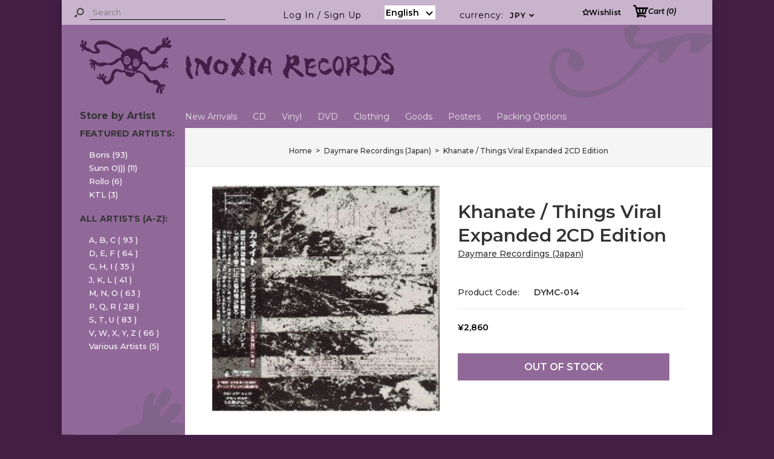

--- FILE ---
content_type: text/html; charset=utf-8
request_url: https://inoxia-rec.com/products/khanate-things-viral-expanded-2cd-edition
body_size: 56992
content:
<!DOCTYPE html>
<!--[if IE 7]><html lang="en" class="ie7 responsive"><![endif]-->
<!--[if IE 8]><html lang="en" class="ie8 responsive"><![endif]-->
<!--[if IE 9]><html lang="en" class="ie9 responsive"><![endif]-->
<!--[if !IE]><!--><html lang="en" class="responsive"><!--<![endif]-->
<head>
<!-- Added by AVADA SEO Suite -->

<!-- /Added by AVADA SEO Suite -->
  <meta charset="utf-8" />
  <!--[if IE]><meta http-equiv='X-UA-Compatible' content='IE=edge,chrome=1' /><![endif]--><meta name="viewport" content="width=device-width, initial-scale=1, minimum-scale=1, maximum-scale=1" /><link rel="canonical" href="https://inoxia-rec.com/products/khanate-things-viral-expanded-2cd-edition" /><link rel="shortcut icon" href="//inoxia-rec.com/cdn/shop/t/3/assets/favicon.png?v=181299839217801481101584971966" type="image/x-icon" /><link rel="apple-touch-icon-precomposed" href="//inoxia-rec.com/cdn/shop/t/3/assets/iphone_icon.png?v=148305716289606145311584964647" /><link rel="apple-touch-icon-precomposed" sizes="114x114" href="//inoxia-rec.com/cdn/shop/t/3/assets/iphone_icon_retina.png?v=53765697290632126381584964648" /><link rel="apple-touch-icon-precomposed" sizes="72x72" href="//inoxia-rec.com/cdn/shop/t/3/assets/ipad_icon.png?v=73047373351250138061584964648" /><link rel="apple-touch-icon-precomposed" sizes="144x144" href="//inoxia-rec.com/cdn/shop/t/3/assets/ipad_icon_retina.png?v=80321728621312941881584964648" /><meta name="description" content="2xCD (2006) 2nd album reissue with bonus disc (Reh/Improv 1103. No Joy Remix. Commuted Coda) Sold out on 2024/4/11." /><title>Khanate / Things Viral Expanded 2CD Edition | Inoxia Records</title><link href="//fonts.googleapis.com/css?family=Montserrat:300italic,400italic,500italic,600italic,700italic,800italic,100,200,300,400,500,600,700,800&subset=cyrillic-ext,greek-ext,latin,latin-ext,cyrillic,greek,vietnamese" rel='stylesheet' type='text/css' /><!-- /snippets/social-meta-tags.liquid -->
<meta property="og:site_name" content="Inoxia Records">
<meta property="og:url" content="https://inoxia-rec.com/products/khanate-things-viral-expanded-2cd-edition">
<meta property="og:title" content="Khanate / Things Viral Expanded 2CD Edition">
<meta property="og:type" content="product">
<meta property="og:description" content="2xCD (2006) 2nd album reissue with bonus disc (Reh/Improv 1103. No Joy Remix. Commuted Coda) Sold out on 2024/4/11."><meta property="og:price:amount" content="2,860">
  <meta property="og:price:currency" content="JPY">
  <meta property="og:price:amount_currency" content="¥2,860"><meta property="og:image" content="http://inoxia-rec.com/cdn/shop/products/DYMC014_1024x1024.jpg?v=1602147590">
<meta property="og:image:secure_url" content="https://inoxia-rec.com/cdn/shop/products/DYMC014_1024x1024.jpg?v=1602147590">

<meta name="twitter:site" content="@">
<meta name="twitter:card" content="summary_large_image">
<meta name="twitter:title" content="Khanate / Things Viral Expanded 2CD Edition">
<meta name="twitter:description" content="2xCD (2006) 2nd album reissue with bonus disc (Reh/Improv 1103. No Joy Remix. Commuted Coda) Sold out on 2024/4/11.">
<link href="//inoxia-rec.com/cdn/shop/t/3/assets/rt.vendors.scss.css?v=94614609987534464391703120185" rel="stylesheet" type="text/css" media="all" /><link href="//inoxia-rec.com/cdn/shop/t/3/assets/rt.application.scss.css?v=29096892582696684151703120185" rel="stylesheet" type="text/css" media="all" /><link href="//inoxia-rec.com/cdn/shop/t/3/assets/rt.custom.scss?v=101979188207574260261703120185" rel="stylesheet" type="text/css" media="all" /><link href="//inoxia-rec.com/cdn/shop/t/3/assets/custom_code.scss.css?v=65284499772393031791611233887" rel="stylesheet" type="text/css" media="all" /><script>
window.sidebar=!1,
window.template="product",
window.rtl=!1,
window.popup_mailchimp_expire=0,
window.popup_mailchimp_period=1,
window.popup_mailchimp_delay=200,
window.popup_mailchimp_close=0,
window.products={},window.product_image_zoom=0,
window.asset_url="//inoxia-rec.com/cdn/shop/t/3/assets/?v=4726",
window.swatch_color=false,
window.swatch_size=false,
window.shopping_cart_type="ajax_notify",
window.contact_map_address="",
window.money_format="¥{{amount_no_decimals}}",
window.show_multiple_currencies=true,window.shopCurrency="JPY",
window.defaultCurrency="USD",
window.cookieCurrency="",
window.jsonCurrency="¥{{amount_no_decimals}} JPY",
window.jsonMoney="¥{{amount_no_decimals}}",
window.formatCurrency="money_format",window.all_results_text="See all results",
window.megamenu_active=!1,
window.megamenu_hover=!1,
window.megamenu_responsive=!1,
window.megamenu_responsive_design="yes",
window.fixed_header="",
window.compare="1",
window.pitem_row="2",
window.swatch_color="",
window.swatch_size="",
window.swatch_color_advanced="";
window.hn_use = true;
window.hn_once = false;
window.social_instagram = false;
var theme = {
  apps: {
    details: "Details",
    buyNow: "Buy now",
  },
  strings: {
    addToCart: "Add to cart",
    soldOut: "Out of stock",
    unavailable: "Unavailable",
    inStock: "In stock",
    available: "Available: ",
    outStock: "Out of stock",
    sale: "Sale",
    btn_select_options: "Select options",
    btn_add_to_cart: "Add to cart"
  },
  settings: {
    moneyFormat:"¥{{amount_no_decimals}}",
  },
  inventory: false,
  sale_percentages: null,
  asset_url: "\/\/inoxia-rec.com\/cdn\/shop\/t\/3\/assets\/?v=4726"
}
 
</script>
<script src="//inoxia-rec.com/cdn/shop/t/3/assets/jquery-2.1.4.min.js?v=3135571069599077391584962067" defer="defer"></script><script type="text/javascript">
  var weketingShop = {
    shop:"inoxiarecords.myshopify.com",
    moneyFormat:"¥{{amount_no_decimals}}",productJson:{"id":5193964978311,"title":"Khanate \/ Things Viral Expanded 2CD Edition","handle":"khanate-things-viral-expanded-2cd-edition","description":"\u003cp\u003e2xCD (2006)\u003c\/p\u003e\n\u003cp\u003e2nd album reissue with bonus disc (Reh\/Improv 1103. No Joy Remix. Commuted Coda)\u003c\/p\u003e\n\u003cp\u003eSold out on 2024\/4\/11.\u003c\/p\u003e","published_at":"2020-10-08T17:59:30+09:00","created_at":"2020-10-08T17:59:30+09:00","vendor":"Daymare Recordings (Japan)","type":"Music CDs","tags":["CD","I J K (Others): Khanate (7)"],"price":286000,"price_min":286000,"price_max":286000,"available":false,"price_varies":false,"compare_at_price":null,"compare_at_price_min":0,"compare_at_price_max":0,"compare_at_price_varies":false,"variants":[{"id":34635487281287,"title":"Default Title","option1":"Default Title","option2":null,"option3":null,"sku":"DYMC-014","requires_shipping":true,"taxable":false,"featured_image":null,"available":false,"name":"Khanate \/ Things Viral Expanded 2CD Edition","public_title":null,"options":["Default Title"],"price":286000,"weight":86,"compare_at_price":null,"inventory_management":"shopify","barcode":"","requires_selling_plan":false,"selling_plan_allocations":[]}],"images":["\/\/inoxia-rec.com\/cdn\/shop\/products\/DYMC014.jpg?v=1602147590"],"featured_image":"\/\/inoxia-rec.com\/cdn\/shop\/products\/DYMC014.jpg?v=1602147590","options":["Title"],"media":[{"alt":null,"id":9654180249735,"position":1,"preview_image":{"aspect_ratio":1.0,"height":200,"width":200,"src":"\/\/inoxia-rec.com\/cdn\/shop\/products\/DYMC014.jpg?v=1602147590"},"aspect_ratio":1.0,"height":200,"media_type":"image","src":"\/\/inoxia-rec.com\/cdn\/shop\/products\/DYMC014.jpg?v=1602147590","width":200}],"requires_selling_plan":false,"selling_plan_groups":[],"content":"\u003cp\u003e2xCD (2006)\u003c\/p\u003e\n\u003cp\u003e2nd album reissue with bonus disc (Reh\/Improv 1103. No Joy Remix. Commuted Coda)\u003c\/p\u003e\n\u003cp\u003eSold out on 2024\/4\/11.\u003c\/p\u003e"},};
</script><script>window.performance && window.performance.mark && window.performance.mark('shopify.content_for_header.start');</script><meta id="shopify-digital-wallet" name="shopify-digital-wallet" content="/35584540807/digital_wallets/dialog">
<meta name="shopify-checkout-api-token" content="84f79f1c0f7d84f86716a1c0c1d84c48">
<meta id="in-context-paypal-metadata" data-shop-id="35584540807" data-venmo-supported="false" data-environment="production" data-locale="en_US" data-paypal-v4="true" data-currency="JPY">
<link rel="alternate" hreflang="x-default" href="https://inoxia-rec.com/products/khanate-things-viral-expanded-2cd-edition">
<link rel="alternate" hreflang="en" href="https://inoxia-rec.com/products/khanate-things-viral-expanded-2cd-edition">
<link rel="alternate" hreflang="ja" href="https://inoxia-rec.com/ja/products/khanate-things-viral-expanded-2cd-edition">
<link rel="alternate" type="application/json+oembed" href="https://inoxia-rec.com/products/khanate-things-viral-expanded-2cd-edition.oembed">
<script async="async" src="/checkouts/internal/preloads.js?locale=en-JP"></script>
<link rel="preconnect" href="https://shop.app" crossorigin="anonymous">
<script async="async" src="https://shop.app/checkouts/internal/preloads.js?locale=en-JP&shop_id=35584540807" crossorigin="anonymous"></script>
<script id="apple-pay-shop-capabilities" type="application/json">{"shopId":35584540807,"countryCode":"JP","currencyCode":"JPY","merchantCapabilities":["supports3DS"],"merchantId":"gid:\/\/shopify\/Shop\/35584540807","merchantName":"Inoxia Records","requiredBillingContactFields":["postalAddress","email","phone"],"requiredShippingContactFields":["postalAddress","email","phone"],"shippingType":"shipping","supportedNetworks":["visa","masterCard","amex","jcb","discover"],"total":{"type":"pending","label":"Inoxia Records","amount":"1.00"},"shopifyPaymentsEnabled":true,"supportsSubscriptions":true}</script>
<script id="shopify-features" type="application/json">{"accessToken":"84f79f1c0f7d84f86716a1c0c1d84c48","betas":["rich-media-storefront-analytics"],"domain":"inoxia-rec.com","predictiveSearch":true,"shopId":35584540807,"locale":"en"}</script>
<script>var Shopify = Shopify || {};
Shopify.shop = "inoxiarecords.myshopify.com";
Shopify.locale = "en";
Shopify.currency = {"active":"JPY","rate":"1.0"};
Shopify.country = "JP";
Shopify.theme = {"name":"ITG_work-k","id":93030449287,"schema_name":null,"schema_version":null,"theme_store_id":null,"role":"main"};
Shopify.theme.handle = "null";
Shopify.theme.style = {"id":null,"handle":null};
Shopify.cdnHost = "inoxia-rec.com/cdn";
Shopify.routes = Shopify.routes || {};
Shopify.routes.root = "/";</script>
<script type="module">!function(o){(o.Shopify=o.Shopify||{}).modules=!0}(window);</script>
<script>!function(o){function n(){var o=[];function n(){o.push(Array.prototype.slice.apply(arguments))}return n.q=o,n}var t=o.Shopify=o.Shopify||{};t.loadFeatures=n(),t.autoloadFeatures=n()}(window);</script>
<script>
  window.ShopifyPay = window.ShopifyPay || {};
  window.ShopifyPay.apiHost = "shop.app\/pay";
  window.ShopifyPay.redirectState = null;
</script>
<script id="shop-js-analytics" type="application/json">{"pageType":"product"}</script>
<script defer="defer" async type="module" src="//inoxia-rec.com/cdn/shopifycloud/shop-js/modules/v2/client.init-shop-cart-sync_BN7fPSNr.en.esm.js"></script>
<script defer="defer" async type="module" src="//inoxia-rec.com/cdn/shopifycloud/shop-js/modules/v2/chunk.common_Cbph3Kss.esm.js"></script>
<script defer="defer" async type="module" src="//inoxia-rec.com/cdn/shopifycloud/shop-js/modules/v2/chunk.modal_DKumMAJ1.esm.js"></script>
<script type="module">
  await import("//inoxia-rec.com/cdn/shopifycloud/shop-js/modules/v2/client.init-shop-cart-sync_BN7fPSNr.en.esm.js");
await import("//inoxia-rec.com/cdn/shopifycloud/shop-js/modules/v2/chunk.common_Cbph3Kss.esm.js");
await import("//inoxia-rec.com/cdn/shopifycloud/shop-js/modules/v2/chunk.modal_DKumMAJ1.esm.js");

  window.Shopify.SignInWithShop?.initShopCartSync?.({"fedCMEnabled":true,"windoidEnabled":true});

</script>
<script>
  window.Shopify = window.Shopify || {};
  if (!window.Shopify.featureAssets) window.Shopify.featureAssets = {};
  window.Shopify.featureAssets['shop-js'] = {"shop-cart-sync":["modules/v2/client.shop-cart-sync_CJVUk8Jm.en.esm.js","modules/v2/chunk.common_Cbph3Kss.esm.js","modules/v2/chunk.modal_DKumMAJ1.esm.js"],"init-fed-cm":["modules/v2/client.init-fed-cm_7Fvt41F4.en.esm.js","modules/v2/chunk.common_Cbph3Kss.esm.js","modules/v2/chunk.modal_DKumMAJ1.esm.js"],"init-shop-email-lookup-coordinator":["modules/v2/client.init-shop-email-lookup-coordinator_Cc088_bR.en.esm.js","modules/v2/chunk.common_Cbph3Kss.esm.js","modules/v2/chunk.modal_DKumMAJ1.esm.js"],"init-windoid":["modules/v2/client.init-windoid_hPopwJRj.en.esm.js","modules/v2/chunk.common_Cbph3Kss.esm.js","modules/v2/chunk.modal_DKumMAJ1.esm.js"],"shop-button":["modules/v2/client.shop-button_B0jaPSNF.en.esm.js","modules/v2/chunk.common_Cbph3Kss.esm.js","modules/v2/chunk.modal_DKumMAJ1.esm.js"],"shop-cash-offers":["modules/v2/client.shop-cash-offers_DPIskqss.en.esm.js","modules/v2/chunk.common_Cbph3Kss.esm.js","modules/v2/chunk.modal_DKumMAJ1.esm.js"],"shop-toast-manager":["modules/v2/client.shop-toast-manager_CK7RT69O.en.esm.js","modules/v2/chunk.common_Cbph3Kss.esm.js","modules/v2/chunk.modal_DKumMAJ1.esm.js"],"init-shop-cart-sync":["modules/v2/client.init-shop-cart-sync_BN7fPSNr.en.esm.js","modules/v2/chunk.common_Cbph3Kss.esm.js","modules/v2/chunk.modal_DKumMAJ1.esm.js"],"init-customer-accounts-sign-up":["modules/v2/client.init-customer-accounts-sign-up_CfPf4CXf.en.esm.js","modules/v2/client.shop-login-button_DeIztwXF.en.esm.js","modules/v2/chunk.common_Cbph3Kss.esm.js","modules/v2/chunk.modal_DKumMAJ1.esm.js"],"pay-button":["modules/v2/client.pay-button_CgIwFSYN.en.esm.js","modules/v2/chunk.common_Cbph3Kss.esm.js","modules/v2/chunk.modal_DKumMAJ1.esm.js"],"init-customer-accounts":["modules/v2/client.init-customer-accounts_DQ3x16JI.en.esm.js","modules/v2/client.shop-login-button_DeIztwXF.en.esm.js","modules/v2/chunk.common_Cbph3Kss.esm.js","modules/v2/chunk.modal_DKumMAJ1.esm.js"],"avatar":["modules/v2/client.avatar_BTnouDA3.en.esm.js"],"init-shop-for-new-customer-accounts":["modules/v2/client.init-shop-for-new-customer-accounts_CsZy_esa.en.esm.js","modules/v2/client.shop-login-button_DeIztwXF.en.esm.js","modules/v2/chunk.common_Cbph3Kss.esm.js","modules/v2/chunk.modal_DKumMAJ1.esm.js"],"shop-follow-button":["modules/v2/client.shop-follow-button_BRMJjgGd.en.esm.js","modules/v2/chunk.common_Cbph3Kss.esm.js","modules/v2/chunk.modal_DKumMAJ1.esm.js"],"checkout-modal":["modules/v2/client.checkout-modal_B9Drz_yf.en.esm.js","modules/v2/chunk.common_Cbph3Kss.esm.js","modules/v2/chunk.modal_DKumMAJ1.esm.js"],"shop-login-button":["modules/v2/client.shop-login-button_DeIztwXF.en.esm.js","modules/v2/chunk.common_Cbph3Kss.esm.js","modules/v2/chunk.modal_DKumMAJ1.esm.js"],"lead-capture":["modules/v2/client.lead-capture_DXYzFM3R.en.esm.js","modules/v2/chunk.common_Cbph3Kss.esm.js","modules/v2/chunk.modal_DKumMAJ1.esm.js"],"shop-login":["modules/v2/client.shop-login_CA5pJqmO.en.esm.js","modules/v2/chunk.common_Cbph3Kss.esm.js","modules/v2/chunk.modal_DKumMAJ1.esm.js"],"payment-terms":["modules/v2/client.payment-terms_BxzfvcZJ.en.esm.js","modules/v2/chunk.common_Cbph3Kss.esm.js","modules/v2/chunk.modal_DKumMAJ1.esm.js"]};
</script>
<script>(function() {
  var isLoaded = false;
  function asyncLoad() {
    if (isLoaded) return;
    isLoaded = true;
    var urls = ["https:\/\/assets.smartwishlist.webmarked.net\/static\/v6\/smartwishlist.js?shop=inoxiarecords.myshopify.com"];
    for (var i = 0; i < urls.length; i++) {
      var s = document.createElement('script');
      s.type = 'text/javascript';
      s.async = true;
      s.src = urls[i];
      var x = document.getElementsByTagName('script')[0];
      x.parentNode.insertBefore(s, x);
    }
  };
  if(window.attachEvent) {
    window.attachEvent('onload', asyncLoad);
  } else {
    window.addEventListener('load', asyncLoad, false);
  }
})();</script>
<script id="__st">var __st={"a":35584540807,"offset":32400,"reqid":"be8b6e97-47d5-4844-a240-01d0653e0eb0-1770150092","pageurl":"inoxia-rec.com\/products\/khanate-things-viral-expanded-2cd-edition","u":"903cbc00ad11","p":"product","rtyp":"product","rid":5193964978311};</script>
<script>window.ShopifyPaypalV4VisibilityTracking = true;</script>
<script id="captcha-bootstrap">!function(){'use strict';const t='contact',e='account',n='new_comment',o=[[t,t],['blogs',n],['comments',n],[t,'customer']],c=[[e,'customer_login'],[e,'guest_login'],[e,'recover_customer_password'],[e,'create_customer']],r=t=>t.map((([t,e])=>`form[action*='/${t}']:not([data-nocaptcha='true']) input[name='form_type'][value='${e}']`)).join(','),a=t=>()=>t?[...document.querySelectorAll(t)].map((t=>t.form)):[];function s(){const t=[...o],e=r(t);return a(e)}const i='password',u='form_key',d=['recaptcha-v3-token','g-recaptcha-response','h-captcha-response',i],f=()=>{try{return window.sessionStorage}catch{return}},m='__shopify_v',_=t=>t.elements[u];function p(t,e,n=!1){try{const o=window.sessionStorage,c=JSON.parse(o.getItem(e)),{data:r}=function(t){const{data:e,action:n}=t;return t[m]||n?{data:e,action:n}:{data:t,action:n}}(c);for(const[e,n]of Object.entries(r))t.elements[e]&&(t.elements[e].value=n);n&&o.removeItem(e)}catch(o){console.error('form repopulation failed',{error:o})}}const l='form_type',E='cptcha';function T(t){t.dataset[E]=!0}const w=window,h=w.document,L='Shopify',v='ce_forms',y='captcha';let A=!1;((t,e)=>{const n=(g='f06e6c50-85a8-45c8-87d0-21a2b65856fe',I='https://cdn.shopify.com/shopifycloud/storefront-forms-hcaptcha/ce_storefront_forms_captcha_hcaptcha.v1.5.2.iife.js',D={infoText:'Protected by hCaptcha',privacyText:'Privacy',termsText:'Terms'},(t,e,n)=>{const o=w[L][v],c=o.bindForm;if(c)return c(t,g,e,D).then(n);var r;o.q.push([[t,g,e,D],n]),r=I,A||(h.body.append(Object.assign(h.createElement('script'),{id:'captcha-provider',async:!0,src:r})),A=!0)});var g,I,D;w[L]=w[L]||{},w[L][v]=w[L][v]||{},w[L][v].q=[],w[L][y]=w[L][y]||{},w[L][y].protect=function(t,e){n(t,void 0,e),T(t)},Object.freeze(w[L][y]),function(t,e,n,w,h,L){const[v,y,A,g]=function(t,e,n){const i=e?o:[],u=t?c:[],d=[...i,...u],f=r(d),m=r(i),_=r(d.filter((([t,e])=>n.includes(e))));return[a(f),a(m),a(_),s()]}(w,h,L),I=t=>{const e=t.target;return e instanceof HTMLFormElement?e:e&&e.form},D=t=>v().includes(t);t.addEventListener('submit',(t=>{const e=I(t);if(!e)return;const n=D(e)&&!e.dataset.hcaptchaBound&&!e.dataset.recaptchaBound,o=_(e),c=g().includes(e)&&(!o||!o.value);(n||c)&&t.preventDefault(),c&&!n&&(function(t){try{if(!f())return;!function(t){const e=f();if(!e)return;const n=_(t);if(!n)return;const o=n.value;o&&e.removeItem(o)}(t);const e=Array.from(Array(32),(()=>Math.random().toString(36)[2])).join('');!function(t,e){_(t)||t.append(Object.assign(document.createElement('input'),{type:'hidden',name:u})),t.elements[u].value=e}(t,e),function(t,e){const n=f();if(!n)return;const o=[...t.querySelectorAll(`input[type='${i}']`)].map((({name:t})=>t)),c=[...d,...o],r={};for(const[a,s]of new FormData(t).entries())c.includes(a)||(r[a]=s);n.setItem(e,JSON.stringify({[m]:1,action:t.action,data:r}))}(t,e)}catch(e){console.error('failed to persist form',e)}}(e),e.submit())}));const S=(t,e)=>{t&&!t.dataset[E]&&(n(t,e.some((e=>e===t))),T(t))};for(const o of['focusin','change'])t.addEventListener(o,(t=>{const e=I(t);D(e)&&S(e,y())}));const B=e.get('form_key'),M=e.get(l),P=B&&M;t.addEventListener('DOMContentLoaded',(()=>{const t=y();if(P)for(const e of t)e.elements[l].value===M&&p(e,B);[...new Set([...A(),...v().filter((t=>'true'===t.dataset.shopifyCaptcha))])].forEach((e=>S(e,t)))}))}(h,new URLSearchParams(w.location.search),n,t,e,['guest_login'])})(!0,!0)}();</script>
<script integrity="sha256-4kQ18oKyAcykRKYeNunJcIwy7WH5gtpwJnB7kiuLZ1E=" data-source-attribution="shopify.loadfeatures" defer="defer" src="//inoxia-rec.com/cdn/shopifycloud/storefront/assets/storefront/load_feature-a0a9edcb.js" crossorigin="anonymous"></script>
<script crossorigin="anonymous" defer="defer" src="//inoxia-rec.com/cdn/shopifycloud/storefront/assets/shopify_pay/storefront-65b4c6d7.js?v=20250812"></script>
<script data-source-attribution="shopify.dynamic_checkout.dynamic.init">var Shopify=Shopify||{};Shopify.PaymentButton=Shopify.PaymentButton||{isStorefrontPortableWallets:!0,init:function(){window.Shopify.PaymentButton.init=function(){};var t=document.createElement("script");t.src="https://inoxia-rec.com/cdn/shopifycloud/portable-wallets/latest/portable-wallets.en.js",t.type="module",document.head.appendChild(t)}};
</script>
<script data-source-attribution="shopify.dynamic_checkout.buyer_consent">
  function portableWalletsHideBuyerConsent(e){var t=document.getElementById("shopify-buyer-consent"),n=document.getElementById("shopify-subscription-policy-button");t&&n&&(t.classList.add("hidden"),t.setAttribute("aria-hidden","true"),n.removeEventListener("click",e))}function portableWalletsShowBuyerConsent(e){var t=document.getElementById("shopify-buyer-consent"),n=document.getElementById("shopify-subscription-policy-button");t&&n&&(t.classList.remove("hidden"),t.removeAttribute("aria-hidden"),n.addEventListener("click",e))}window.Shopify?.PaymentButton&&(window.Shopify.PaymentButton.hideBuyerConsent=portableWalletsHideBuyerConsent,window.Shopify.PaymentButton.showBuyerConsent=portableWalletsShowBuyerConsent);
</script>
<script data-source-attribution="shopify.dynamic_checkout.cart.bootstrap">document.addEventListener("DOMContentLoaded",(function(){function t(){return document.querySelector("shopify-accelerated-checkout-cart, shopify-accelerated-checkout")}if(t())Shopify.PaymentButton.init();else{new MutationObserver((function(e,n){t()&&(Shopify.PaymentButton.init(),n.disconnect())})).observe(document.body,{childList:!0,subtree:!0})}}));
</script>
<link id="shopify-accelerated-checkout-styles" rel="stylesheet" media="screen" href="https://inoxia-rec.com/cdn/shopifycloud/portable-wallets/latest/accelerated-checkout-backwards-compat.css" crossorigin="anonymous">
<style id="shopify-accelerated-checkout-cart">
        #shopify-buyer-consent {
  margin-top: 1em;
  display: inline-block;
  width: 100%;
}

#shopify-buyer-consent.hidden {
  display: none;
}

#shopify-subscription-policy-button {
  background: none;
  border: none;
  padding: 0;
  text-decoration: underline;
  font-size: inherit;
  cursor: pointer;
}

#shopify-subscription-policy-button::before {
  box-shadow: none;
}

      </style>

<script>window.performance && window.performance.mark && window.performance.mark('shopify.content_for_header.end');</script>
  <script type="text/javascript">
  var weketingShop = {
    shop:"inoxiarecords.myshopify.com",
    moneyFormat:"¥{{amount_no_decimals}}",productJson:{"id":5193964978311,"title":"Khanate \/ Things Viral Expanded 2CD Edition","handle":"khanate-things-viral-expanded-2cd-edition","description":"\u003cp\u003e2xCD (2006)\u003c\/p\u003e\n\u003cp\u003e2nd album reissue with bonus disc (Reh\/Improv 1103. No Joy Remix. Commuted Coda)\u003c\/p\u003e\n\u003cp\u003eSold out on 2024\/4\/11.\u003c\/p\u003e","published_at":"2020-10-08T17:59:30+09:00","created_at":"2020-10-08T17:59:30+09:00","vendor":"Daymare Recordings (Japan)","type":"Music CDs","tags":["CD","I J K (Others): Khanate (7)"],"price":286000,"price_min":286000,"price_max":286000,"available":false,"price_varies":false,"compare_at_price":null,"compare_at_price_min":0,"compare_at_price_max":0,"compare_at_price_varies":false,"variants":[{"id":34635487281287,"title":"Default Title","option1":"Default Title","option2":null,"option3":null,"sku":"DYMC-014","requires_shipping":true,"taxable":false,"featured_image":null,"available":false,"name":"Khanate \/ Things Viral Expanded 2CD Edition","public_title":null,"options":["Default Title"],"price":286000,"weight":86,"compare_at_price":null,"inventory_management":"shopify","barcode":"","requires_selling_plan":false,"selling_plan_allocations":[]}],"images":["\/\/inoxia-rec.com\/cdn\/shop\/products\/DYMC014.jpg?v=1602147590"],"featured_image":"\/\/inoxia-rec.com\/cdn\/shop\/products\/DYMC014.jpg?v=1602147590","options":["Title"],"media":[{"alt":null,"id":9654180249735,"position":1,"preview_image":{"aspect_ratio":1.0,"height":200,"width":200,"src":"\/\/inoxia-rec.com\/cdn\/shop\/products\/DYMC014.jpg?v=1602147590"},"aspect_ratio":1.0,"height":200,"media_type":"image","src":"\/\/inoxia-rec.com\/cdn\/shop\/products\/DYMC014.jpg?v=1602147590","width":200}],"requires_selling_plan":false,"selling_plan_groups":[],"content":"\u003cp\u003e2xCD (2006)\u003c\/p\u003e\n\u003cp\u003e2nd album reissue with bonus disc (Reh\/Improv 1103. No Joy Remix. Commuted Coda)\u003c\/p\u003e\n\u003cp\u003eSold out on 2024\/4\/11.\u003c\/p\u003e"},};
</script>
<!-- BEGIN app block: shopify://apps/s-loyalty-rewards-referrals/blocks/sloyalty/f90f2ab8-a279-400e-9afd-407dde679703 --><!-- BEGIN app snippet: sloyalty-info -->


<script type="text/javascript">
window.sloyalty = window.sloyalty || {};
window.sloyalty.shop = 'inoxiarecords.myshopify.com';
window.sloyalty.root = '/';

window.sloyalty.customer_id = '';
window.sloyalty.digest = '';




window.sloyalty.preferred_lang_code = 'en';

</script>


  
  <div class="sloyalty-loyalty-widget"
      data-shop="inoxiarecords.myshopify.com"></div>
  





<!-- END app snippet -->



<!-- END app block --><script src="https://cdn.shopify.com/extensions/0199c737-c40d-7056-a04d-d00ed7a46d6e/sloyalty-13/assets/sloyalty.shopify.js" type="text/javascript" defer="defer"></script>
<link href="https://monorail-edge.shopifysvc.com" rel="dns-prefetch">
<script>(function(){if ("sendBeacon" in navigator && "performance" in window) {try {var session_token_from_headers = performance.getEntriesByType('navigation')[0].serverTiming.find(x => x.name == '_s').description;} catch {var session_token_from_headers = undefined;}var session_cookie_matches = document.cookie.match(/_shopify_s=([^;]*)/);var session_token_from_cookie = session_cookie_matches && session_cookie_matches.length === 2 ? session_cookie_matches[1] : "";var session_token = session_token_from_headers || session_token_from_cookie || "";function handle_abandonment_event(e) {var entries = performance.getEntries().filter(function(entry) {return /monorail-edge.shopifysvc.com/.test(entry.name);});if (!window.abandonment_tracked && entries.length === 0) {window.abandonment_tracked = true;var currentMs = Date.now();var navigation_start = performance.timing.navigationStart;var payload = {shop_id: 35584540807,url: window.location.href,navigation_start,duration: currentMs - navigation_start,session_token,page_type: "product"};window.navigator.sendBeacon("https://monorail-edge.shopifysvc.com/v1/produce", JSON.stringify({schema_id: "online_store_buyer_site_abandonment/1.1",payload: payload,metadata: {event_created_at_ms: currentMs,event_sent_at_ms: currentMs}}));}}window.addEventListener('pagehide', handle_abandonment_event);}}());</script>
<script id="web-pixels-manager-setup">(function e(e,d,r,n,o){if(void 0===o&&(o={}),!Boolean(null===(a=null===(i=window.Shopify)||void 0===i?void 0:i.analytics)||void 0===a?void 0:a.replayQueue)){var i,a;window.Shopify=window.Shopify||{};var t=window.Shopify;t.analytics=t.analytics||{};var s=t.analytics;s.replayQueue=[],s.publish=function(e,d,r){return s.replayQueue.push([e,d,r]),!0};try{self.performance.mark("wpm:start")}catch(e){}var l=function(){var e={modern:/Edge?\/(1{2}[4-9]|1[2-9]\d|[2-9]\d{2}|\d{4,})\.\d+(\.\d+|)|Firefox\/(1{2}[4-9]|1[2-9]\d|[2-9]\d{2}|\d{4,})\.\d+(\.\d+|)|Chrom(ium|e)\/(9{2}|\d{3,})\.\d+(\.\d+|)|(Maci|X1{2}).+ Version\/(15\.\d+|(1[6-9]|[2-9]\d|\d{3,})\.\d+)([,.]\d+|)( \(\w+\)|)( Mobile\/\w+|) Safari\/|Chrome.+OPR\/(9{2}|\d{3,})\.\d+\.\d+|(CPU[ +]OS|iPhone[ +]OS|CPU[ +]iPhone|CPU IPhone OS|CPU iPad OS)[ +]+(15[._]\d+|(1[6-9]|[2-9]\d|\d{3,})[._]\d+)([._]\d+|)|Android:?[ /-](13[3-9]|1[4-9]\d|[2-9]\d{2}|\d{4,})(\.\d+|)(\.\d+|)|Android.+Firefox\/(13[5-9]|1[4-9]\d|[2-9]\d{2}|\d{4,})\.\d+(\.\d+|)|Android.+Chrom(ium|e)\/(13[3-9]|1[4-9]\d|[2-9]\d{2}|\d{4,})\.\d+(\.\d+|)|SamsungBrowser\/([2-9]\d|\d{3,})\.\d+/,legacy:/Edge?\/(1[6-9]|[2-9]\d|\d{3,})\.\d+(\.\d+|)|Firefox\/(5[4-9]|[6-9]\d|\d{3,})\.\d+(\.\d+|)|Chrom(ium|e)\/(5[1-9]|[6-9]\d|\d{3,})\.\d+(\.\d+|)([\d.]+$|.*Safari\/(?![\d.]+ Edge\/[\d.]+$))|(Maci|X1{2}).+ Version\/(10\.\d+|(1[1-9]|[2-9]\d|\d{3,})\.\d+)([,.]\d+|)( \(\w+\)|)( Mobile\/\w+|) Safari\/|Chrome.+OPR\/(3[89]|[4-9]\d|\d{3,})\.\d+\.\d+|(CPU[ +]OS|iPhone[ +]OS|CPU[ +]iPhone|CPU IPhone OS|CPU iPad OS)[ +]+(10[._]\d+|(1[1-9]|[2-9]\d|\d{3,})[._]\d+)([._]\d+|)|Android:?[ /-](13[3-9]|1[4-9]\d|[2-9]\d{2}|\d{4,})(\.\d+|)(\.\d+|)|Mobile Safari.+OPR\/([89]\d|\d{3,})\.\d+\.\d+|Android.+Firefox\/(13[5-9]|1[4-9]\d|[2-9]\d{2}|\d{4,})\.\d+(\.\d+|)|Android.+Chrom(ium|e)\/(13[3-9]|1[4-9]\d|[2-9]\d{2}|\d{4,})\.\d+(\.\d+|)|Android.+(UC? ?Browser|UCWEB|U3)[ /]?(15\.([5-9]|\d{2,})|(1[6-9]|[2-9]\d|\d{3,})\.\d+)\.\d+|SamsungBrowser\/(5\.\d+|([6-9]|\d{2,})\.\d+)|Android.+MQ{2}Browser\/(14(\.(9|\d{2,})|)|(1[5-9]|[2-9]\d|\d{3,})(\.\d+|))(\.\d+|)|K[Aa][Ii]OS\/(3\.\d+|([4-9]|\d{2,})\.\d+)(\.\d+|)/},d=e.modern,r=e.legacy,n=navigator.userAgent;return n.match(d)?"modern":n.match(r)?"legacy":"unknown"}(),u="modern"===l?"modern":"legacy",c=(null!=n?n:{modern:"",legacy:""})[u],f=function(e){return[e.baseUrl,"/wpm","/b",e.hashVersion,"modern"===e.buildTarget?"m":"l",".js"].join("")}({baseUrl:d,hashVersion:r,buildTarget:u}),m=function(e){var d=e.version,r=e.bundleTarget,n=e.surface,o=e.pageUrl,i=e.monorailEndpoint;return{emit:function(e){var a=e.status,t=e.errorMsg,s=(new Date).getTime(),l=JSON.stringify({metadata:{event_sent_at_ms:s},events:[{schema_id:"web_pixels_manager_load/3.1",payload:{version:d,bundle_target:r,page_url:o,status:a,surface:n,error_msg:t},metadata:{event_created_at_ms:s}}]});if(!i)return console&&console.warn&&console.warn("[Web Pixels Manager] No Monorail endpoint provided, skipping logging."),!1;try{return self.navigator.sendBeacon.bind(self.navigator)(i,l)}catch(e){}var u=new XMLHttpRequest;try{return u.open("POST",i,!0),u.setRequestHeader("Content-Type","text/plain"),u.send(l),!0}catch(e){return console&&console.warn&&console.warn("[Web Pixels Manager] Got an unhandled error while logging to Monorail."),!1}}}}({version:r,bundleTarget:l,surface:e.surface,pageUrl:self.location.href,monorailEndpoint:e.monorailEndpoint});try{o.browserTarget=l,function(e){var d=e.src,r=e.async,n=void 0===r||r,o=e.onload,i=e.onerror,a=e.sri,t=e.scriptDataAttributes,s=void 0===t?{}:t,l=document.createElement("script"),u=document.querySelector("head"),c=document.querySelector("body");if(l.async=n,l.src=d,a&&(l.integrity=a,l.crossOrigin="anonymous"),s)for(var f in s)if(Object.prototype.hasOwnProperty.call(s,f))try{l.dataset[f]=s[f]}catch(e){}if(o&&l.addEventListener("load",o),i&&l.addEventListener("error",i),u)u.appendChild(l);else{if(!c)throw new Error("Did not find a head or body element to append the script");c.appendChild(l)}}({src:f,async:!0,onload:function(){if(!function(){var e,d;return Boolean(null===(d=null===(e=window.Shopify)||void 0===e?void 0:e.analytics)||void 0===d?void 0:d.initialized)}()){var d=window.webPixelsManager.init(e)||void 0;if(d){var r=window.Shopify.analytics;r.replayQueue.forEach((function(e){var r=e[0],n=e[1],o=e[2];d.publishCustomEvent(r,n,o)})),r.replayQueue=[],r.publish=d.publishCustomEvent,r.visitor=d.visitor,r.initialized=!0}}},onerror:function(){return m.emit({status:"failed",errorMsg:"".concat(f," has failed to load")})},sri:function(e){var d=/^sha384-[A-Za-z0-9+/=]+$/;return"string"==typeof e&&d.test(e)}(c)?c:"",scriptDataAttributes:o}),m.emit({status:"loading"})}catch(e){m.emit({status:"failed",errorMsg:(null==e?void 0:e.message)||"Unknown error"})}}})({shopId: 35584540807,storefrontBaseUrl: "https://inoxia-rec.com",extensionsBaseUrl: "https://extensions.shopifycdn.com/cdn/shopifycloud/web-pixels-manager",monorailEndpoint: "https://monorail-edge.shopifysvc.com/unstable/produce_batch",surface: "storefront-renderer",enabledBetaFlags: ["2dca8a86"],webPixelsConfigList: [{"id":"shopify-app-pixel","configuration":"{}","eventPayloadVersion":"v1","runtimeContext":"STRICT","scriptVersion":"0450","apiClientId":"shopify-pixel","type":"APP","privacyPurposes":["ANALYTICS","MARKETING"]},{"id":"shopify-custom-pixel","eventPayloadVersion":"v1","runtimeContext":"LAX","scriptVersion":"0450","apiClientId":"shopify-pixel","type":"CUSTOM","privacyPurposes":["ANALYTICS","MARKETING"]}],isMerchantRequest: false,initData: {"shop":{"name":"Inoxia Records","paymentSettings":{"currencyCode":"JPY"},"myshopifyDomain":"inoxiarecords.myshopify.com","countryCode":"JP","storefrontUrl":"https:\/\/inoxia-rec.com"},"customer":null,"cart":null,"checkout":null,"productVariants":[{"price":{"amount":2860.0,"currencyCode":"JPY"},"product":{"title":"Khanate \/ Things Viral Expanded 2CD Edition","vendor":"Daymare Recordings (Japan)","id":"5193964978311","untranslatedTitle":"Khanate \/ Things Viral Expanded 2CD Edition","url":"\/products\/khanate-things-viral-expanded-2cd-edition","type":"Music CDs"},"id":"34635487281287","image":{"src":"\/\/inoxia-rec.com\/cdn\/shop\/products\/DYMC014.jpg?v=1602147590"},"sku":"DYMC-014","title":"Default Title","untranslatedTitle":"Default Title"}],"purchasingCompany":null},},"https://inoxia-rec.com/cdn","3918e4e0wbf3ac3cepc5707306mb02b36c6",{"modern":"","legacy":""},{"shopId":"35584540807","storefrontBaseUrl":"https:\/\/inoxia-rec.com","extensionBaseUrl":"https:\/\/extensions.shopifycdn.com\/cdn\/shopifycloud\/web-pixels-manager","surface":"storefront-renderer","enabledBetaFlags":"[\"2dca8a86\"]","isMerchantRequest":"false","hashVersion":"3918e4e0wbf3ac3cepc5707306mb02b36c6","publish":"custom","events":"[[\"page_viewed\",{}],[\"product_viewed\",{\"productVariant\":{\"price\":{\"amount\":2860.0,\"currencyCode\":\"JPY\"},\"product\":{\"title\":\"Khanate \/ Things Viral Expanded 2CD Edition\",\"vendor\":\"Daymare Recordings (Japan)\",\"id\":\"5193964978311\",\"untranslatedTitle\":\"Khanate \/ Things Viral Expanded 2CD Edition\",\"url\":\"\/products\/khanate-things-viral-expanded-2cd-edition\",\"type\":\"Music CDs\"},\"id\":\"34635487281287\",\"image\":{\"src\":\"\/\/inoxia-rec.com\/cdn\/shop\/products\/DYMC014.jpg?v=1602147590\"},\"sku\":\"DYMC-014\",\"title\":\"Default Title\",\"untranslatedTitle\":\"Default Title\"}}]]"});</script><script>
  window.ShopifyAnalytics = window.ShopifyAnalytics || {};
  window.ShopifyAnalytics.meta = window.ShopifyAnalytics.meta || {};
  window.ShopifyAnalytics.meta.currency = 'JPY';
  var meta = {"product":{"id":5193964978311,"gid":"gid:\/\/shopify\/Product\/5193964978311","vendor":"Daymare Recordings (Japan)","type":"Music CDs","handle":"khanate-things-viral-expanded-2cd-edition","variants":[{"id":34635487281287,"price":286000,"name":"Khanate \/ Things Viral Expanded 2CD Edition","public_title":null,"sku":"DYMC-014"}],"remote":false},"page":{"pageType":"product","resourceType":"product","resourceId":5193964978311,"requestId":"be8b6e97-47d5-4844-a240-01d0653e0eb0-1770150092"}};
  for (var attr in meta) {
    window.ShopifyAnalytics.meta[attr] = meta[attr];
  }
</script>
<script class="analytics">
  (function () {
    var customDocumentWrite = function(content) {
      var jquery = null;

      if (window.jQuery) {
        jquery = window.jQuery;
      } else if (window.Checkout && window.Checkout.$) {
        jquery = window.Checkout.$;
      }

      if (jquery) {
        jquery('body').append(content);
      }
    };

    var hasLoggedConversion = function(token) {
      if (token) {
        return document.cookie.indexOf('loggedConversion=' + token) !== -1;
      }
      return false;
    }

    var setCookieIfConversion = function(token) {
      if (token) {
        var twoMonthsFromNow = new Date(Date.now());
        twoMonthsFromNow.setMonth(twoMonthsFromNow.getMonth() + 2);

        document.cookie = 'loggedConversion=' + token + '; expires=' + twoMonthsFromNow;
      }
    }

    var trekkie = window.ShopifyAnalytics.lib = window.trekkie = window.trekkie || [];
    if (trekkie.integrations) {
      return;
    }
    trekkie.methods = [
      'identify',
      'page',
      'ready',
      'track',
      'trackForm',
      'trackLink'
    ];
    trekkie.factory = function(method) {
      return function() {
        var args = Array.prototype.slice.call(arguments);
        args.unshift(method);
        trekkie.push(args);
        return trekkie;
      };
    };
    for (var i = 0; i < trekkie.methods.length; i++) {
      var key = trekkie.methods[i];
      trekkie[key] = trekkie.factory(key);
    }
    trekkie.load = function(config) {
      trekkie.config = config || {};
      trekkie.config.initialDocumentCookie = document.cookie;
      var first = document.getElementsByTagName('script')[0];
      var script = document.createElement('script');
      script.type = 'text/javascript';
      script.onerror = function(e) {
        var scriptFallback = document.createElement('script');
        scriptFallback.type = 'text/javascript';
        scriptFallback.onerror = function(error) {
                var Monorail = {
      produce: function produce(monorailDomain, schemaId, payload) {
        var currentMs = new Date().getTime();
        var event = {
          schema_id: schemaId,
          payload: payload,
          metadata: {
            event_created_at_ms: currentMs,
            event_sent_at_ms: currentMs
          }
        };
        return Monorail.sendRequest("https://" + monorailDomain + "/v1/produce", JSON.stringify(event));
      },
      sendRequest: function sendRequest(endpointUrl, payload) {
        // Try the sendBeacon API
        if (window && window.navigator && typeof window.navigator.sendBeacon === 'function' && typeof window.Blob === 'function' && !Monorail.isIos12()) {
          var blobData = new window.Blob([payload], {
            type: 'text/plain'
          });

          if (window.navigator.sendBeacon(endpointUrl, blobData)) {
            return true;
          } // sendBeacon was not successful

        } // XHR beacon

        var xhr = new XMLHttpRequest();

        try {
          xhr.open('POST', endpointUrl);
          xhr.setRequestHeader('Content-Type', 'text/plain');
          xhr.send(payload);
        } catch (e) {
          console.log(e);
        }

        return false;
      },
      isIos12: function isIos12() {
        return window.navigator.userAgent.lastIndexOf('iPhone; CPU iPhone OS 12_') !== -1 || window.navigator.userAgent.lastIndexOf('iPad; CPU OS 12_') !== -1;
      }
    };
    Monorail.produce('monorail-edge.shopifysvc.com',
      'trekkie_storefront_load_errors/1.1',
      {shop_id: 35584540807,
      theme_id: 93030449287,
      app_name: "storefront",
      context_url: window.location.href,
      source_url: "//inoxia-rec.com/cdn/s/trekkie.storefront.b37867e0a413f1c9ade9179965a3871208e6387b.min.js"});

        };
        scriptFallback.async = true;
        scriptFallback.src = '//inoxia-rec.com/cdn/s/trekkie.storefront.b37867e0a413f1c9ade9179965a3871208e6387b.min.js';
        first.parentNode.insertBefore(scriptFallback, first);
      };
      script.async = true;
      script.src = '//inoxia-rec.com/cdn/s/trekkie.storefront.b37867e0a413f1c9ade9179965a3871208e6387b.min.js';
      first.parentNode.insertBefore(script, first);
    };
    trekkie.load(
      {"Trekkie":{"appName":"storefront","development":false,"defaultAttributes":{"shopId":35584540807,"isMerchantRequest":null,"themeId":93030449287,"themeCityHash":"12888935657214064091","contentLanguage":"en","currency":"JPY","eventMetadataId":"368b95ae-c350-42f4-8458-564fa631e799"},"isServerSideCookieWritingEnabled":true,"monorailRegion":"shop_domain","enabledBetaFlags":["65f19447","b5387b81"]},"Session Attribution":{},"S2S":{"facebookCapiEnabled":false,"source":"trekkie-storefront-renderer","apiClientId":580111}}
    );

    var loaded = false;
    trekkie.ready(function() {
      if (loaded) return;
      loaded = true;

      window.ShopifyAnalytics.lib = window.trekkie;

      var originalDocumentWrite = document.write;
      document.write = customDocumentWrite;
      try { window.ShopifyAnalytics.merchantGoogleAnalytics.call(this); } catch(error) {};
      document.write = originalDocumentWrite;

      window.ShopifyAnalytics.lib.page(null,{"pageType":"product","resourceType":"product","resourceId":5193964978311,"requestId":"be8b6e97-47d5-4844-a240-01d0653e0eb0-1770150092","shopifyEmitted":true});

      var match = window.location.pathname.match(/checkouts\/(.+)\/(thank_you|post_purchase)/)
      var token = match? match[1]: undefined;
      if (!hasLoggedConversion(token)) {
        setCookieIfConversion(token);
        window.ShopifyAnalytics.lib.track("Viewed Product",{"currency":"JPY","variantId":34635487281287,"productId":5193964978311,"productGid":"gid:\/\/shopify\/Product\/5193964978311","name":"Khanate \/ Things Viral Expanded 2CD Edition","price":"2860","sku":"DYMC-014","brand":"Daymare Recordings (Japan)","variant":null,"category":"Music CDs","nonInteraction":true,"remote":false},undefined,undefined,{"shopifyEmitted":true});
      window.ShopifyAnalytics.lib.track("monorail:\/\/trekkie_storefront_viewed_product\/1.1",{"currency":"JPY","variantId":34635487281287,"productId":5193964978311,"productGid":"gid:\/\/shopify\/Product\/5193964978311","name":"Khanate \/ Things Viral Expanded 2CD Edition","price":"2860","sku":"DYMC-014","brand":"Daymare Recordings (Japan)","variant":null,"category":"Music CDs","nonInteraction":true,"remote":false,"referer":"https:\/\/inoxia-rec.com\/products\/khanate-things-viral-expanded-2cd-edition"});
      }
    });


        var eventsListenerScript = document.createElement('script');
        eventsListenerScript.async = true;
        eventsListenerScript.src = "//inoxia-rec.com/cdn/shopifycloud/storefront/assets/shop_events_listener-3da45d37.js";
        document.getElementsByTagName('head')[0].appendChild(eventsListenerScript);

})();</script>
<script
  defer
  src="https://inoxia-rec.com/cdn/shopifycloud/perf-kit/shopify-perf-kit-3.1.0.min.js"
  data-application="storefront-renderer"
  data-shop-id="35584540807"
  data-render-region="gcp-us-central1"
  data-page-type="product"
  data-theme-instance-id="93030449287"
  data-theme-name=""
  data-theme-version=""
  data-monorail-region="shop_domain"
  data-resource-timing-sampling-rate="10"
  data-shs="true"
  data-shs-beacon="true"
  data-shs-export-with-fetch="true"
  data-shs-logs-sample-rate="1"
  data-shs-beacon-endpoint="https://inoxia-rec.com/api/collect"
></script>
</head>



<body class="  deco-frame- deco-effect-  templateProduct dropdown-menu-type-4 megamenu-type-10 no-box-type-7 body-white body-header-type-7 flex-view-4 collection-template-promo menu-noborder"><div id="global__symbols" style="display: none;">
  <svg xmlns="http://www.w3.org/2000/svg">
    <symbol id="global__symbols-heart"><svg xmlns="http://www.w3.org/2000/svg" viewBox="0 0 30 30"><path d="M19.9,4.1c-1.8,0-3.6,0.7-4.9,1.8c-1.3-1.2-3.1-1.8-4.9-1.8c-3.9,0-7,2.9-7,6.4c0,1.3,0.4,2.6,1.3,3.7c0,0,0.1,0.1,0.1,0.2l9.1,10.7c0.4,0.4,0.9,0.7,1.5,0.7c0.6,0,1.1-0.2,1.5-0.7l9.1-10.7c0.1-0.1,0.1-0.1,0.2-0.2c0.8-1.1,1.2-2.3,1.2-3.7C27,7,23.8,4.1,19.9,4.1z M9.9,8c-1.6,0-2.8,1.1-2.8,2.5c0,0.3-0.2,0.5-0.5,0.5s-0.5-0.2-0.5-0.5C6.1,8.6,7.8,7,9.9,7c0.3,0,0.5,0.2,0.5,0.5S10.1,8,9.9,8z"/></svg></symbol>
    <symbol id="global__symbols-profile"><svg xmlns="http://www.w3.org/2000/svg" viewBox="0 0 30 30"><g><path d="M13.4,13.6h3.2c2,0,3.7-1.7,3.7-3.7V6.7c0-2-1.7-3.7-3.7-3.7h-3.2c-2,0-3.7,1.7-3.7,3.7V10C9.7,12,11.4,13.6,13.4,13.6z"/><path d="M26.5,22.4c-2.2-4.5-6.6-7.2-11.5-7.2c-5,0-9.4,2.8-11.5,7.2c-0.5,1-0.4,2.1,0.2,3.1c0.6,0.9,1.6,1.5,2.7,1.5h17.4c1.1,0,2.1-0.6,2.7-1.5C26.9,24.5,27,23.4,26.5,22.4z"/></g></svg></symbol>
    <symbol id="global__symbols-cart"><svg xmlns="http://www.w3.org/2000/svg" viewBox="0 0 30 30"><g><g><path d="M22.3,20H11.6c-1,0-1.8-0.7-2.1-1.6L7,9.2c0-0.1,0-0.3,0.1-0.4c0.1-0.1,0.2-0.2,0.4-0.2h18.9c0.2,0,0.3,0.1,0.4,0.2c0.1,0.1,0.1,0.3,0.1,0.4l-2.5,9.2C24.2,19.4,23.3,20,22.3,20z"/></g><g><path d="M6.6,7.6l-0.8-3H3.1v-1h3.1c0.2,0,0.4,0.2,0.5,0.4l0.9,3.3L6.6,7.6z"/></g><g><path d="M11.6,26.4c-1.4,0-2.5-1.1-2.5-2.5s1.1-2.5,2.5-2.5c1.4,0,2.5,1.1,2.5,2.5S12.9,26.4,11.6,26.4z"/></g><g><path d="M22.3,26.4c-1.4,0-2.5-1.1-2.5-2.5s1.1-2.5,2.5-2.5c1.4,0,2.5,1.1,2.5,2.5S23.7,26.4,22.3,26.4z"/></g></g></svg></symbol><symbol id="global__symbols-cart-desktop"><svg xmlns="http://www.w3.org/2000/svg" viewBox="0 0 504.256 504.256"><path d="M478.755,125.762l-363.982-0.063L99.517,73.176c-2.274-7.831-8.578-14.018-16.45-16.147L29.673,42.591   c-2.012-0.544-4.081-0.82-6.149-0.82c-10.596,0-19.93,7.15-22.698,17.388c-1.641,6.065-0.82,12.407,2.31,17.856   c3.129,5.449,8.192,9.353,14.258,10.993l40.631,10.987l82.486,297.522c-11.749,5.797-19.367,17.809-19.367,31.184   c0,19.18,15.604,34.783,34.783,34.783c19.179,0,34.784-15.604,34.784-34.783c0-0.453-0.009-0.904-0.026-1.357h167.917   c-0.019,0.453-0.026,0.906-0.026,1.357c0,19.18,15.604,34.783,34.784,34.783c19.18,0,34.783-15.604,34.783-34.783   c0-17.629-13.402-32.408-30.554-34.518c-41.737-6.74-212.073-14.977-212.073-14.977l-5.595-21.894h212.53   c10.866,0,20.526-7.302,23.495-17.754l45.93-161.797h16.88c14.083,0,25.5-11.417,25.5-25.5S492.838,125.762,478.755,125.762z    M208.05,302.168h-39.839c-1.089-0.02-2.688,0.231-3.417-2.332c-0.926-3.254-2.223-7.725-2.223-7.725l-31.223-109.99   c-0.152-0.535-0.042-1.121,0.293-1.564c0.337-0.446,0.871-0.712,1.43-0.712h48.418c0.844,0,1.562,0.575,1.745,1.399l26.407,118.246   l0.096,0.365c0.05,0.163,0.075,0.338,0.075,0.521C209.812,301.356,209.023,302.153,208.05,302.168z M309.718,182.025   l-21.519,118.746c-0.183,0.822-0.9,1.396-1.744,1.396h-30.05c-0.845,0-1.563-0.576-1.748-1.398L233.14,182.021   c-0.119-0.53,0.009-1.079,0.352-1.506c0.341-0.425,0.85-0.669,1.395-0.669h73.084c0.546,0,1.055,0.244,1.397,0.672   C309.71,180.942,309.837,181.493,309.718,182.025z M411.511,182.125l-33.709,118.742c-0.218,0.767-0.926,1.304-1.722,1.304h-41.227   c-0.547,0-1.056-0.244-1.396-0.67c-0.342-0.427-0.469-0.979-0.351-1.511l26.517-118.745c0.181-0.81,0.916-1.398,1.748-1.398h48.417   c0.558,0,1.091,0.265,1.427,0.71C411.553,181.001,411.662,181.587,411.511,182.125z"></path></svg></symbol><symbol id="global__symbols-close"><svg xmlns="http://www.w3.org/2000/svg"viewBox="0 0 32 32"><g id="icomoon-ignore"></g><path d="M10.722 9.969l-0.754 0.754 5.278 5.278-5.253 5.253 0.754 0.754 5.253-5.253 5.253 5.253 0.754-0.754-5.253-5.253 5.278-5.278-0.754-0.754-5.278 5.278z" ></path></svg></symbol>
    <symbol id="global__symbols-cart-add"><svg xmlns="http://www.w3.org/2000/svg" viewBox="0 0 504.255 504.254"><g><g><path d="M283.863,374.637c0-2.2,0.07-4.383,0.195-6.553c-51.003-3.162-98.544-5.461-98.544-5.461l-5.595-21.894h109.17 c7.779-24.556,23.771-45.49,44.74-59.563l25.794-115.506c0.181-0.81,0.916-1.398,1.748-1.398h48.417 c0.558,0,1.091,0.265,1.427,0.71c0.337,0.446,0.446,1.033,0.295,1.569l-27.327,96.262c4-0.432,8.062-0.66,12.177-0.66 c12.307,0,24.154,1.992,35.248,5.662l30.268-106.625h16.88c14.083,0,25.5-11.417,25.5-25.5s-11.417-25.6-25.5-25.6l-363.982,0.037 L99.517,57.593c-2.274-7.831-8.578-14.018-16.45-16.147L29.673,27.008c-2.012-0.544-4.081-0.82-6.149-0.82 c-10.596,0-19.93,7.15-22.698,17.388c-1.641,6.065-0.82,12.407,2.31,17.856c3.129,5.449,8.192,9.353,14.258,10.993l40.631,10.987 l82.486,297.522c-11.749,5.797-19.367,17.809-19.367,31.184c0,19.18,15.604,34.783,34.783,34.783 c19.179,0,34.784-15.604,34.784-34.783c0-0.453-0.009-0.904-0.026-1.357h99.129C285.957,399.418,283.863,387.268,283.863,374.637z M233.492,164.931c0.341-0.425,0.85-0.669,1.395-0.669h73.085c0.546,0,1.055,0.244,1.397,0.672 c0.341,0.425,0.468,0.975,0.349,1.508l-21.519,118.746c-0.183,0.822-0.9,1.396-1.744,1.396h-30.05 c-0.845,0-1.563-0.576-1.748-1.398l-21.516-118.748C233.022,165.907,233.149,165.359,233.492,164.931z M164.42,283.377 c-0.255-0.9-33.072-116.839-33.072-116.839c-0.152-0.535-0.042-1.121,0.293-1.564c0.337-0.446,0.871-0.712,1.43-0.712h48.418 c0.844,0,1.562,0.575,1.745,1.399l26.407,118.246l0.096,0.365c0.05,0.163,0.075,0.338,0.075,0.521 c0,0.979-0.788,1.775-1.762,1.791h-41.273C165.27,286.584,164.675,284.279,164.42,283.377z"/><g><path d="M401.629,283.077c-53.846,0-97.496,43.65-97.496,97.495s43.65,97.495,97.496,97.495c53.845,0,97.494-43.65,97.494-97.495 S455.474,283.077,401.629,283.077z M455.625,395.573h-39.248v38.996c0,8.285-6.716,15-15,15s-15-6.715-15-15v-38.996h-38.746 c-8.283,0-15-6.717-15-15.001s6.717-15,15-15h38.746v-38.997c0-8.283,6.716-15,15-15s15,6.717,15,15v38.997h39.248 c8.285,0,15,6.716,15,15S463.91,395.573,455.625,395.573z"/></g></g></g></svg></symbol>
    <symbol id="global__symbols-search"><svg xmlns="http://www.w3.org/2000/svg" viewBox="0 0 30 30"><g><g><path d="M14.7,0.5c-4.8,0-8.8,3.9-8.8,8.8c0,4.8,3.9,8.8,8.8,8.8s8.8-3.9,8.8-8.8C23.5,4.4,19.6,0.5,14.7,0.5z M14.7,15.5c-3.4,0-6.2-2.8-6.2-6.2c0-3.4,2.8-6.2,6.2-6.2c3.4,0,6.2,2.8,6.2,6.2C20.9,12.7,18.1,15.5,14.7,15.5z"/></g><path d="M7.3,16l-1.6,1.6l-0.1-0.1c-0.5-0.5-1.3-0.5-1.8,0l-3,3c-0.5,0.5-0.5,1.3,0,1.8l0.9,0.9c0.2,0.2,0.5,0.4,0.9,0.4s0.6-0.1,0.9-0.4l3-3c0.5-0.5,0.5-1.3,0-1.8l-0.1-0.1L8,16.7c0.2-0.2,0.2-0.5,0-0.7C7.8,15.8,7.5,15.8,7.3,16z"/></g></svg></symbol>
    <symbol id="global__symbols-filter"><svg xmlns="http://www.w3.org/2000/svg" viewBox="0 0 24 24"><g><path d="M1,4.3h5.3v0.4c0,1.1,0.9,1.9,1.9,1.9h1.8c1.1,0,1.9-0.9,1.9-1.9V2.9c0-1.1-0.9-1.9-1.9-1.9H8.3c-1.1,0-1.9,0.9-1.9,1.9v0.4H1c-0.3,0-0.5,0.2-0.5,0.5C0.5,4,0.7,4.3,1,4.3z"/><path d="M13.6,5.4c0.3,0,0.5-0.2,0.5-0.5V2.6c0-0.3-0.2-0.5-0.5-0.5s-0.5,0.2-0.5,0.5V5C13.1,5.2,13.4,5.4,13.6,5.4z"/><path d="M15.5,2.1c-0.3,0-0.5,0.2-0.5,0.5V5c0,0.3,0.2,0.5,0.5,0.5C15.8,5.4,16,5.2,16,5V2.6C16,2.4,15.8,2.1,15.5,2.1z"/><path d="M17.4,2.1c-0.3,0-0.5,0.2-0.5,0.5V5c0,0.3,0.2,0.5,0.5,0.5s0.5-0.2,0.5-0.5V2.6C17.9,2.4,17.6,2.1,17.4,2.1z"/><path d="M19.3,2.1c-0.3,0-0.5,0.2-0.5,0.5V5c0,0.3,0.2,0.5,0.5,0.5c0.3,0,0.5-0.2,0.5-0.5V2.6C19.7,2.4,19.5,2.1,19.3,2.1z"/><path d="M21.1,2.1c-0.3,0-0.5,0.2-0.5,0.5V5c0,0.3,0.2,0.5,0.5,0.5c0.3,0,0.5-0.2,0.5-0.5V2.6C21.6,2.4,21.4,2.1,21.1,2.1z"/><path d="M23,2.1c-0.3,0-0.5,0.2-0.5,0.5V5c0,0.3,0.2,0.5,0.5,0.5c0.3,0,0.5-0.2,0.5-0.5V2.6C23.5,2.4,23.3,2.1,23,2.1z"/><path d="M17.4,10.4c-0.3,0-0.5,0.2-0.5,0.5v2.3c0,0.3,0.2,0.5,0.5,0.5s0.5-0.2,0.5-0.5v-2.3C17.9,10.6,17.6,10.4,17.4,10.4z"/><path d="M19.3,10.4c-0.3,0-0.5,0.2-0.5,0.5v2.3c0,0.3,0.2,0.5,0.5,0.5c0.3,0,0.5-0.2,0.5-0.5v-2.3C19.7,10.6,19.5,10.4,19.3,10.4z"/><path d="M21.1,10.4c-0.3,0-0.5,0.2-0.5,0.5v2.3c0,0.3,0.2,0.5,0.5,0.5c0.3,0,0.5-0.2,0.5-0.5v-2.3C21.6,10.6,21.4,10.4,21.1,10.4z"/><path d="M23,10.4c-0.3,0-0.5,0.2-0.5,0.5v2.3c0,0.3,0.2,0.5,0.5,0.5c0.3,0,0.5-0.2,0.5-0.5v-2.3C23.5,10.6,23.3,10.4,23,10.4z"/><path d="M13.6,18.6c-0.3,0-0.5,0.2-0.5,0.5v2.3c0,0.3,0.2,0.5,0.5,0.5s0.5-0.2,0.5-0.5V19C14.1,18.8,13.9,18.6,13.6,18.6z"/><path d="M15.5,18.6c-0.3,0-0.5,0.2-0.5,0.5v2.3c0,0.3,0.2,0.5,0.5,0.5c0.3,0,0.5-0.2,0.5-0.5V19C16,18.8,15.8,18.6,15.5,18.6z"/><path d="M17.4,18.6c-0.3,0-0.5,0.2-0.5,0.5v2.3c0,0.3,0.2,0.5,0.5,0.5s0.5-0.2,0.5-0.5V19C17.9,18.8,17.6,18.6,17.4,18.6z"/><path d="M19.3,18.6c-0.3,0-0.5,0.2-0.5,0.5v2.3c0,0.3,0.2,0.5,0.5,0.5c0.3,0,0.5-0.2,0.5-0.5V19C19.7,18.8,19.5,18.6,19.3,18.6z"/><path d="M21.1,18.6c-0.3,0-0.5,0.2-0.5,0.5v2.3c0,0.3,0.2,0.5,0.5,0.5c0.3,0,0.5-0.2,0.5-0.5V19C21.6,18.8,21.4,18.6,21.1,18.6z"/><path d="M23,18.6c-0.3,0-0.5,0.2-0.5,0.5v2.3c0,0.3,0.2,0.5,0.5,0.5c0.3,0,0.5-0.2,0.5-0.5V19C23.5,18.8,23.3,18.6,23,18.6z"/><path d="M13,9.2h-1.8c-1.1,0-1.9,0.9-1.9,1.9v0.4H1c-0.3,0-0.5,0.2-0.5,0.5s0.2,0.5,0.5,0.5h8.3v0.4c0,1.1,0.9,1.9,1.9,1.9H13c1.1,0,1.9-0.9,1.9-1.9v-1.8C14.9,10,14.1,9.2,13,9.2z"/><path d="M10.1,17.4H8.3c-1.1,0-1.9,0.9-1.9,1.9v0.4H1c-0.3,0-0.5,0.2-0.5,0.5c0,0.3,0.2,0.5,0.5,0.5h5.3v0.4c0,1.1,0.9,1.9,1.9,1.9h1.8c1.1,0,1.9-0.9,1.9-1.9v-1.8C12,18.2,11.1,17.4,10.1,17.4z"/></g></svg></symbol>
    <symbol id="global__symbols-prev"><svg xmlns="http://www.w3.org/2000/svg" viewBox="0 0 24 24"><path d="M5.2,12L16,22.8l2.8-2.8l-7.6-7.6C11.1,12.3,11,12.1,11,12s0.1-0.3,0.1-0.4L18.8,4L16,1.2L5.2,12z"/></svg></symbol>
    <symbol id="global__symbols-next"><svg xmlns="http://www.w3.org/2000/svg" viewBox="0 0 24 24"><path d="M5.2,20L8,22.8L18.8,12L8,1.2L5.2,4l7.6,7.6c0.1,0.1,0.1,0.2,0.1,0.4s-0.1,0.3-0.1,0.4L5.2,20z"/></svg></symbol>
	<symbol id="global__symbols-comment"><svg xmlns="http://www.w3.org/2000/svg" viewBox="0 0 24 24"><g><g><path d="M8.5,9.5c-0.4,0-0.7,0.3-0.7,0.7s0.3,0.7,0.7,0.7s0.7-0.3,0.7-0.7S8.8,9.5,8.5,9.5z"/><path d="M11.4,9.5c-0.4,0-0.7,0.3-0.7,0.7s0.3,0.7,0.7,0.7c0.4,0,0.7-0.3,0.7-0.7S11.8,9.5,11.4,9.5z"/><path d="M14.3,9.5c-0.4,0-0.7,0.3-0.7,0.7s0.3,0.7,0.7,0.7c0.4,0,0.7-0.3,0.7-0.7S14.7,9.5,14.3,9.5z"/></g><g><g><path d="M12.6,22.4c-0.1,0-0.1,0-0.2,0c-0.2-0.1-0.3-0.2-0.3-0.4v-3h-3c-4.8,0-8.8-3.9-8.8-8.7c0-4.8,3.9-8.7,8.8-8.7h4.6c4.8,0,8.7,3.9,8.7,8.7c0,2.6-1.2,5.1-3.2,6.8l-6.3,5.4C12.8,22.4,12.7,22.4,12.6,22.4z M9.1,2.4c-4.3,0-7.8,3.5-7.8,7.8 c0,4.3,3.5,7.8,7.8,7.8h3.5c0.3,0,0.5,0.2,0.5,0.5V21l5.5-4.7c1.8-1.5,2.9-3.7,2.9-6.1c0-4.3-3.5-7.8-7.8-7.8H9.1z"/></g></g></g></svg></symbol>
    <symbol id="global__symbols-phone"><svg xmlns="http://www.w3.org/2000/svg" viewBox="0 0 24 24" ><path d="M18.2,22.8L18.2,22.8c-2.6,0-6.6-2.4-10.2-6C4.2,13,1.8,8.8,2,6.3c0-1.6,0.9-3,2.2-3.8c0.5-0.3,1-0.5,1.5-0.6c0.6-0.1,1.3,0.2,1.6,0.8l2.9,4.9c0.4,0.6,0.3,1.3-0.1,1.8C10,9.6,9.7,9.8,9.5,10c0.9,1.1,1.7,2,2.5,2.8c0.8,0.8,1.7,1.6,2.8,2.5c0.2-0.3,0.4-0.5,0.7-0.8c0.5-0.4,1.2-0.5,1.8-0.1l4.9,2.9c0.6,0.3,0.9,1,0.8,1.6c-0.1,0.6-0.3,1.1-0.6,1.5c-0.8,1.3-2.2,2.2-3.9,2.2C18.4,22.8,18.3,22.8,18.2,22.8z M6,2.7c0,0-0.1,0-0.1,0C5.5,2.8,5,3,4.7,3.2C3.6,3.9,2.9,5,2.9,6.3C2.7,8.6,5,12.6,8.6,16.2c3.4,3.4,7.3,5.7,9.6,5.7c0,0,0,0,0,0c0.1,0,0.2,0,0.3,0c1.3,0,2.5-0.7,3.1-1.8c0.2-0.4,0.4-0.8,0.5-1.2c0.1-0.3-0.1-0.6-0.3-0.7l-4.9-2.9c-0.2-0.1-0.6-0.1-0.8,0.1c-0.3,0.3-0.6,0.6-0.8,0.9c-0.1,0.1-0.2,0.2-0.3,0.2c-0.1,0-0.3,0-0.3-0.1c-1.3-1-2.3-2-3.2-2.9c-0.9-0.9-1.8-1.9-2.9-3.2C8.4,10.1,8.4,10,8.4,9.9c0-0.1,0.1-0.2,0.2-0.3c0.3-0.2,0.7-0.5,0.9-0.8C9.7,8.5,9.7,8.2,9.6,8L6.6,3.1C6.5,2.9,6.3,2.7,6,2.7z"/></svg></symbol>
    <symbol id="global__symbols-email"><svg xmlns="http://www.w3.org/2000/svg" viewBox="0 0 24 24"><g><g><path d="M12,23.6C5.6,23.6,0.4,18.4,0.4,12S5.6,0.4,12,0.4c6.4,0,11.6,5.2,11.6,11.6S18.4,23.6,12,23.6z M12,1.4C6.1,1.4,1.4,6.1,1.4,12S6.1,22.6,12,22.6c5.9,0,10.6-4.8,10.6-10.6S17.9,1.4,12,1.4z"/></g><g><g><path d="M12,17.8c-3.2,0-5.8-2.6-5.8-5.8c0-3.2,2.6-5.8,5.8-5.8c3.2,0,5.8,2.6,5.8,5.8c0,0.3-0.2,0.5-0.5,0.5s-0.5-0.2-0.5-0.5c0-2.6-2.2-4.8-4.8-4.8c-2.6,0-4.8,2.2-4.8,4.8s2.1,4.8,4.8,4.8c0.3,0,0.5,0.2,0.5,0.5S12.3,17.8,12,17.8z"/></g><g><path d="M12,17.8c-1.8,0-3.6-0.8-4.7-2.4C5.4,12.8,6,9.2,8.6,7.3c2.6-1.9,6.2-1.3,8.1,1.3c0.2,0.2,0.1,0.5-0.1,0.7S16,9.4,15.9,9.2C14.3,7,11.3,6.6,9.2,8.1C7,9.7,6.6,12.7,8.1,14.8c1.6,2.1,4.6,2.6,6.7,1.1c0.2-0.2,0.5-0.1,0.7,0.1c0.2,0.2,0.1,0.5-0.1,0.7C14.4,17.4,13.2,17.8,12,17.8z"/></g><g><path d="M12,14.7c-1.5,0-2.7-1.2-2.7-2.7c0-1.5,1.2-2.7,2.7-2.7c1.5,0,2.7,1.2,2.7,2.7c0,0.3-0.2,0.5-0.5,0.5s-0.5-0.2-0.5-0.5c0-0.9-0.8-1.7-1.7-1.7c-0.9,0-1.7,0.8-1.7,1.7c0,0.9,0.8,1.7,1.7,1.7c0.3,0,0.5,0.2,0.5,0.5S12.3,14.7,12,14.7z"/></g><g><path d="M12,14.7c-0.4,0-0.8-0.1-1.1-0.2c-0.7-0.3-1.2-0.8-1.4-1.5C9,11.6,9.6,10,11,9.5c0.7-0.3,1.4-0.2,2.1,0.1c0.7,0.3,1.2,0.8,1.4,1.5c0.1,0.3,0,0.5-0.3,0.6c-0.3,0.1-0.5,0-0.6-0.3c-0.2-0.4-0.5-0.8-0.9-1c-0.4-0.2-0.9-0.2-1.3,0c-0.9,0.3-1.3,1.3-1,2.2c0.2,0.4,0.5,0.8,0.9,1c0.4,0.2,0.9,0.2,1.3,0c0.3-0.1,0.5,0,0.6,0.3c0.1,0.3,0,0.5-0.3,0.6C12.7,14.6,12.3,14.7,12,14.7z"/></g><g><path d="M15.7,15.4c-1.1,0-2-0.9-2-2.1v-1.2c0-0.3,0.2-0.5,0.5-0.5s0.5,0.2,0.5,0.5v1.2c0,0.6,0.5,1.1,1,1.1c0.6,0,1.1-0.5,1.1-1.1V12c0-0.3,0.2-0.5,0.5-0.5s0.5,0.2,0.5,0.5v1.4C17.8,14.5,16.9,15.4,15.7,15.4z"/></g><g><path d="M14.2,13c-0.3,0-0.5-0.2-0.5-0.5v-2.2c0-0.3,0.2-0.5,0.5-0.5s0.5,0.2,0.5,0.5v2.2C14.7,12.8,14.5,13,14.2,13z"/></g></g></g></svg></symbol>
    <symbol id="global__symbols-skype"><svg xmlns="http://www.w3.org/2000/svg" viewBox="0 0 24 24" ><g><g><path d="M17.2,23.5L17.2,23.5c-0.8,0-1.6-0.2-2.4-0.5c-0.9,0.2-1.9,0.4-2.8,0.4c-3,0-5.9-1.2-8-3.3c-2.8-2.8-4-7-3-10.9c-1-2.4-0.4-5,1.4-6.8c1.2-1.2,2.8-1.8,4.4-1.8c0.8,0,1.6,0.2,2.4,0.5c0.9-0.2,1.9-0.4,2.8-0.4c3,0,5.9,1.2,8,3.3c2.8,2.8,4,7,3,10.9c1,2.4,0.4,5-1.4,6.8C20.5,22.8,18.9,23.5,17.2,23.5z M14.9,22c0.1,0,0.1,0,0.2,0c0.7,0.3,1.4,0.5,2.2,0.5l0,0c1.4,0,2.7-0.5,3.7-1.5c1.6-1.6,2-3.9,1.1-5.9c0-0.1-0.1-0.2,0-0.3c1-3.6,0-7.5-2.7-10.1c-2-2-4.6-3-7.3-3c-0.9,0-1.9,0.1-2.7,0.4C9.2,2,9,2,8.9,2C7,1.1,4.6,1.5,3,3C1.5,4.6,1.1,6.9,2,8.9C2,9,2,9.2,2,9.3c-1,3.6,0,7.5,2.7,10.1c2,2,4.6,3,7.3,3c0.9,0,1.9-0.1,2.7-0.4C14.8,22,14.8,22,14.9,22z"/></g><g><path d="M12,20.2c-2.7,0-4.9-2.2-4.9-4.9c0-1.1,0.9-2,2-2c1.1,0,2,0.9,2,2c0,0.5,0.4,1,1,1c0.5,0,1-0.4,1-1V15c0-0.5-0.4-1-1-1c-0.1,0-0.3,0-0.4,0C9.1,13.8,7.1,11.6,7.1,9V8.7C7.1,6,9.3,3.8,12,3.8c2.7,0,4.9,2.2,4.9,4.9c0,1.1-0.9,2-2,2c-1.1,0-2-0.9-2-2c0-0.5-0.4-1-1-1c-0.5,0-1,0.4-1,1V9c0,0.5,0.4,1,1,1c0.1,0,0.3,0,0.4,0c2.5,0.2,4.5,2.3,4.5,4.9v0.4C16.9,18,14.7,20.2,12,20.2z M9,14.4c-0.5,0-1,0.4-1,1c0,2.2,1.8,3.9,3.9,3.9c2.2,0,3.9-1.8,3.9-3.9V15c0-2-1.6-3.7-3.7-3.9c-0.1,0-0.2,0-0.3,0c-1.1,0-2-0.9-2-2V8.7c0-1.1,0.9-2,2-2s2,0.9,2,2c0,0.5,0.4,1,1,1c0.5,0,1-0.4,1-1c0-2.2-1.8-3.9-3.9-3.9c-2.2,0-3.9,1.8-3.9,3.9V9c0,2,1.6,3.7,3.6,3.9c0.1,0,0.2,0,0.3,0c1.1,0,2,0.9,2,2v0.4c0,1.1-0.9,2-2,2s-2-0.9-2-2C10,14.8,9.6,14.4,9,14.4z"/></g></g></svg></symbol>
    <symbol id="global__symbols-error"><svg xmlns="http://www.w3.org/2000/svg" viewBox="0 0 512 512" ><g><g><path d="M362.087,164.017H149.915c-6.62,0-11.988,5.367-11.988,11.988c0,6.621,5.367,11.988,11.988,11.988h212.172    c6.621,0,11.988-5.368,11.988-11.988C374.075,169.384,368.708,164.017,362.087,164.017z" style="fill: rgb(0, 0, 0);"></path></g></g><g><g><path d="M362.087,236.355H149.915c-6.62,0-11.988,5.368-11.988,11.988c0,6.621,5.367,11.988,11.988,11.988h212.172    c6.621,0,11.988-5.368,11.988-11.988S368.708,236.355,362.087,236.355z" style="fill: rgb(0, 0, 0);"></path></g></g><g><g><path d="M447.937,103.439c-0.082-3.008-1.276-5.944-3.489-8.158l-91.69-91.69c-2.176-2.214-5.2-3.592-8.55-3.592H89.285    c-13.92,0-25.247,11.325-25.247,25.248l0.005,299.353c0,0.106,0.013,0.207,0.016,0.313c0.164,6.065,3.303,11.562,8.484,14.779    l41.352,25.667c13.649,8.469,30.605,8.469,44.252-0.001l28.381-17.614c5.849-3.631,13.116-3.63,18.965-0.001l28.381,17.615    c6.824,4.237,14.474,6.355,22.126,6.354c7.651,0,15.304-2.118,22.126-6.354l28.381-17.615c5.849-3.629,13.116-3.629,18.965,0    l28.381,17.615c13.645,8.472,30.6,8.472,44.252,0l41.355-25.667c5.179-3.215,8.317-8.713,8.482-14.777    c0.002-0.104,0.016-0.207,0.016-0.313l0.005-220.845C447.964,103.64,447.946,103.543,447.937,103.439z M356.193,40.935h0.001    l50.834,50.834h-49.573c-0.695,0-1.262-0.567-1.262-1.262V40.935z M423.983,321.08l-38.52,23.908    c-5.849,3.631-13.116,3.63-18.965,0.001l-28.381-17.616c-13.649-8.469-30.605-8.468-44.252,0.001l-28.381,17.615    c-5.849,3.629-13.116,3.629-18.965,0l-28.381-17.615c-13.646-8.472-30.602-8.472-44.252,0l-28.381,17.615    c-5.849,3.629-13.116,3.629-18.965,0l-38.52-23.909L88.014,25.248c0-0.701,0.571-1.272,1.271-1.272h242.933v66.532    c0,13.916,11.321,25.238,25.238,25.238h66.532L423.983,321.08z" style="fill: rgb(0, 0, 0);"></path></g></g><g><g><path d="M447.958,395.948c0.001-0.031-0.004-0.061-0.004-0.092s0.005-0.061,0.005-0.092c0-6.521-3.541-12.544-9.242-15.714    c-5.7-3.168-12.682-3.003-18.223,0.436l-35.44,21.994c-5.598,3.473-12.554,3.473-18.15,0.001l-29.197-18.121    c-13.397-8.317-30.042-8.317-43.437,0l-29.197,18.12c-5.598,3.473-12.553,3.473-18.151,0.001l-29.197-18.121    c-13.396-8.315-30.042-8.315-43.437,0l-29.195,18.12c-5.598,3.473-12.554,3.474-18.15,0l-35.439-21.994    c-5.541-3.438-12.523-3.608-18.224-0.436c-5.7,3.171-9.242,9.192-9.242,15.714c0,0.031,0.005,0.061,0.005,0.092    c0,0.031-0.005,0.061-0.005,0.092l-0.005,90.804c0,13.922,11.325,25.248,25.247,25.248h333.434    c13.92,0,25.247-11.325,25.247-25.249L447.958,395.948z M422.717,488.024H89.285c-0.7,0-1.271-0.571-1.271-1.271l0.004-80.215    l26.285,16.314c13.398,8.312,30.042,8.312,43.436-0.001l29.195-18.121c5.597-3.474,12.551-3.473,18.151,0l29.195,18.122    c6.699,4.156,14.209,6.235,21.719,6.235c7.509,0,15.02-2.079,21.719-6.236l29.195-18.121c5.597-3.474,12.551-3.475,18.151,0    l29.197,18.122c13.4,8.314,30.042,8.312,43.436,0l26.285-16.314l0.004,80.214C423.988,487.453,423.418,488.024,422.717,488.024z" style="fill: rgb(0, 0, 0);"></path></g></g></svg></symbol>
  </svg>
</div><div class="standard-body" id="header-notice">
  <div class="header-notice full-width clearfix">
    <div class="cstm-top-bar">
       <div class="cstm-top-search">
    <form action="/search" method="get" role="search" class="search_form">
                  <div class="button-search"><svg><use xmlns:xlink="http://www.w3.org/1999/xlink" xlink:href="#global__symbols-search"></use></svg></div>
                  <input type="search" name="q"  class="input-block-level search-query" id="search_query" placeholder="Search">
                  <div id="autocomplete-results" class="autocomplete-results"></div>
                  <input type="hidden" name="type" value="product" />
                </form>
      </div>
      
      <div class="cstm-top-nav-list"> 
    	<ul>
          
          <li><a href="/account/login">Log In / Sign Up </a></li>
          
          <li>
        <span class="ly-custom-1000"></span> <a href="#" style="display:none">Language: EN / JP </a></li>
          <li><a href="#">currency:<div class="dropdown currency__picker noflag"><div class="currency__current notranslate" data-code="JPY">JPY</div>
  <ul class="currency__switcher">
    <li data-code="JPY" class="currency active notranslate">JPY</li><li data-code="USD" class="currency notranslate">USD</li><li data-code="EUR" class="currency notranslate">EUR</li><li data-code="GBP" class="currency notranslate">GBP</li><li data-code="CAD" class="currency notranslate">CAD</li></ul>
  <input type="hidden" class="currency_format" value="money_format" />
  <input type="hidden" class="shop_currency" value="JPY" />
  <input type="hidden" class="default_currency" value="JPY" />
  <input type="hidden" class="money_with_currency_format" value="¥{{amount_no_decimals}} JPY" />
  <input type="hidden" class="money_format" value="¥{{amount_no_decimals}}" />
  <input type="hidden" class="auto_switch" value="true" />
  <input type="hidden" class="original_price" value="" />
</div>

</a></li>
          
        </ul>
      </div>
      <div class="cstm-top-cart"><a href="/account" class="my-account"><i class="fa fa-user-svg"><svg><use xmlns:xlink="http://www.w3.org/1999/xlink" xlink:href="#global__symbols-profile"></use></svg></i></a><div class="wishlist_btn">
          <a href='/a/wishlist'><i class="fa fa-star-o"></i>Wishlist </a> 
        </div><div id="cart_block" class="dropdown ">
  <div class="cart-heading dropdown-toogle" data-hover="dropdown" data-toggle="dropdown" onclick="window.location.href = '/cart'">
   
    <i class="cart-icon"><svg><use xmlns:xlink="http://www.w3.org/1999/xlink" xlink:href="#global__symbols-cart-desktop"></use></svg></i>
     <i class="cart-count">cart (<span class="total_count_ajax">0</span>)</i>
    <p>
      <strong id="total_price_ajax">
        <span class="total_price"><span class="money">¥0</span></span>
      </strong>
    </p>
  </div>
  <div class="dropdown-menu" id="cart_content">
    <div class="cart_content_ajax"><div class="empty">No products in the cart.</div></div>
    <div class="loading-overlay"><i class="button-loader"></i></div>
  </div>
</div></div></div>
    
  </div>
</div>
<div class="standard-body">
    <div id="main" class=""><div id="shopify-section-mobile-nav" class="shopify-section header-mobile-section"><style></style>
<div id="primary-mobile-nav"  data-section-id="mobile-nav" data-section-type="mobile-nav-section">
  <nav class="mobile-nav-wrapper">
    <ul class="mobile-nav">
      <li class="mobile-nav__item">
        <div class="mobile-nav-icon">
          <button type="button"><span></span></button>Close
        </div>
      </li><li class="link_news News mobile-nav__item">
  <a class="link_news  mobile-nav__link" href="/blogs/news">News</a>
  
</li><li class="link_log-in-sign-up Log in / Sign up mobile-nav__item">
  <a class="link_log-in-sign-up  mobile-nav__link" href="/account/login">Log in / Sign up</a>
  
</li><li class="link_find-products Find Products mobile-nav__item">
  <a class="link_find-products  mobile-nav__link" href="#">Find Products</a>
  
</li><li class="link_store-by-artist Store by Artist mobile-nav__item menu-item-has-children">
  <a class="link_store-by-artist  mobile-nav__link" href="#">Store by Artist</a>
  <span class="mobile-child-menu"></span>
<ul class="mobile-nav-sub"><li class="link_featured-artists Featured Artists: mobile-nav__item menu-item-has-children">
  <a class="link_featured-artists  mobile-nav__link" href="#">Featured Artists:</a>
  <span class="mobile-child-menu"></span>
<ul class="mobile-nav-sub"><li class="link_boris Boris mobile-nav__item">
  <a class="link_boris  mobile-nav__link" href="/collections/boris">Boris</a>
  
</li><li class="link_sunn-o Sunn O))) mobile-nav__item">
  <a class="link_sunn-o  mobile-nav__link" href="/collections/sunn-o">Sunn O)))</a>
  
</li><li class="link_rollo Rollo mobile-nav__item">
  <a class="link_rollo  mobile-nav__link" href="/collections/rollo-6">Rollo</a>
  
</li><li class="link_ktl KTL mobile-nav__item">
  <a class="link_ktl  mobile-nav__link" href="/collections/ktl">KTL</a>
  
</li></ul></li><li class="link_all-artists-a-z All Artists (A-Z): mobile-nav__item menu-item-has-children">
  <a class="link_all-artists-a-z  mobile-nav__link" href="#">All Artists (A-Z):</a>
  <span class="mobile-child-menu"></span>
<ul class="mobile-nav-sub"><li class="link_a-b-c A, B, C mobile-nav__item">
  <a class="link_a-b-c  mobile-nav__link" href="/pages/a-b-c">A, B, C</a>
  
</li><li class="link_d-e-f D, E, F mobile-nav__item">
  <a class="link_d-e-f  mobile-nav__link" href="/pages/d-e-f">D, E, F</a>
  
</li><li class="link_g-h-i G, H, I mobile-nav__item">
  <a class="link_g-h-i  mobile-nav__link" href="/pages/g-h-i">G, H, I</a>
  
</li><li class="link_j-k-l J, K, L mobile-nav__item">
  <a class="link_j-k-l  mobile-nav__link" href="/pages/j-k-l">J, K, L</a>
  
</li><li class="link_m-n-o M, N, O mobile-nav__item">
  <a class="link_m-n-o  mobile-nav__link" href="/pages/m-n-o">M, N, O</a>
  
</li><li class="link_p-q-r P, Q, R mobile-nav__item">
  <a class="link_p-q-r  mobile-nav__link" href="/pages/p-q-r">P, Q, R</a>
  
</li><li class="link_s-t-u S, T, U mobile-nav__item">
  <a class="link_s-t-u  mobile-nav__link" href="/pages/s-t-u">S, T, U</a>
  
</li><li class="link_v-w-x-y-z V, W, X, Y, Z mobile-nav__item">
  <a class="link_v-w-x-y-z  mobile-nav__link" href="/pages/v-w-x-y-z">V, W, X, Y, Z</a>
  
</li><li class="link_various-artists Various Artists mobile-nav__item">
  <a class="link_various-artists  mobile-nav__link" href="/">Various Artists</a>
  
</li></ul></li></ul></li><li class="link_view-all View all mobile-nav__item menu-item-has-children">
  <a class="link_view-all  mobile-nav__link" href="#">View all</a>
  <span class="mobile-child-menu"></span>
<ul class="mobile-nav-sub"><li class="link_new-arrivals New Arrivals mobile-nav__item">
  <a class="link_new-arrivals  mobile-nav__link" href="#">New Arrivals</a>
  
</li><li class="link_cd CD mobile-nav__item">
  <a class="link_cd  mobile-nav__link" href="/collections/cd-1">CD</a>
  
</li><li class="link_vinyl Vinyl mobile-nav__item">
  <a class="link_vinyl  mobile-nav__link" href="/collections/vinyl-1">Vinyl</a>
  
</li><li class="link_dvd DVD mobile-nav__item">
  <a class="link_dvd  mobile-nav__link" href="/collections/dvd">DVD</a>
  
</li><li class="link_clothing Clothing mobile-nav__item">
  <a class="link_clothing  mobile-nav__link" href="/collections/clothing">Clothing</a>
  
</li><li class="link_goods Goods mobile-nav__item">
  <a class="link_goods  mobile-nav__link" href="/collections/goods">Goods</a>
  
</li><li class="link_posters Posters mobile-nav__item">
  <a class="link_posters  mobile-nav__link" href="/collections/posters">Posters</a>
  
</li><li class="link_packing-options Packing Options mobile-nav__item">
  <a class="link_packing-options  mobile-nav__link" href="/collections/shipping-options">Packing Options</a>
  
</li></ul></li><li class="link_customer-support Customer Support mobile-nav__item">
  <a class="link_customer-support  mobile-nav__link" href="#">Customer Support</a>
  
</li><li class="link_about-inoxia-records About Inoxia Records mobile-nav__item">
  <a class="link_about-inoxia-records  mobile-nav__link" href="/pages/about-us">About Inoxia Records</a>
  
</li><li class="link_faq FAQ mobile-nav__item">
  <a class="link_faq  mobile-nav__link" href="/pages/faqs">FAQ</a>
  
</li><li class="link_shipping-returns Shipping & Returns mobile-nav__item">
  <a class="link_shipping-returns  mobile-nav__link" href="/pages/shipping-returns">Shipping & Returns</a>
  
</li><li class="link_privacy-policy Privacy Policy mobile-nav__item">
  <a class="link_privacy-policy  mobile-nav__link" href="/pages/privacy-policy">Privacy Policy</a>
  
</li><li class="link_conditions-of-use Conditions of Use mobile-nav__item">
  <a class="link_conditions-of-use  mobile-nav__link" href="/pages/conditions-of-use">Conditions of Use</a>
  
</li><li class="link_contact-us Contact Us mobile-nav__item">
  <a class="link_contact-us  mobile-nav__link" href="/pages/contact-us">Contact Us</a>
  
</li><li class="link_newsletter-unsubscribe Newsletter Unsubscribe mobile-nav__item">
  <a class="link_newsletter-unsubscribe  mobile-nav__link" href="/pages/newsletter-unsubscribe">Newsletter Unsubscribe</a>
  
</li><li class="link_store-info Store Info mobile-nav__item">
  <a class="link_store-info  mobile-nav__link" href="/pages/notation-based-on-the-specified-commercial-transaction-law">Store Info</a>
  
</li>
<li class="mobile-nav__item mobile-nav-currency"><div class="dropdown currency__picker noflag"><div class="currency__current notranslate" data-code="JPY">JPY</div>
  <ul class="currency__switcher">
    <li data-code="JPY" class="currency active notranslate">JPY</li><li data-code="USD" class="currency notranslate">USD</li><li data-code="EUR" class="currency notranslate">EUR</li><li data-code="GBP" class="currency notranslate">GBP</li><li data-code="CAD" class="currency notranslate">CAD</li></ul>
  <input type="hidden" class="currency_format" value="money_format" />
  <input type="hidden" class="shop_currency" value="JPY" />
  <input type="hidden" class="default_currency" value="JPY" />
  <input type="hidden" class="money_with_currency_format" value="¥{{amount_no_decimals}} JPY" />
  <input type="hidden" class="money_format" value="¥{{amount_no_decimals}}" />
  <input type="hidden" class="auto_switch" value="true" />
  <input type="hidden" class="original_price" value="" />
</div>

</li><li class="mobile-nav__item mobile-nav-language">
        <div class="dropdown language__picker">
          <a href="javascript:void(0);" class="dropdown-toggle language_wrapper" data-hover="dropdown" data-toggle="dropdown">
            <div class="language__current notranslate"></div>
          </a>
          <ul class="dropdown-menu language__switcher">
          </ul>
        </div>
      </li>
    </ul>
  </nav>
  <ul class="mobile-nav-bar">
    <li class="mobile-nav-item mobile-nav-icon">
      <button type="button"><span></span></button>
    </li>
    <li class="mobile-nav-item mobile-nav-language">
      <span class="ly-custom-0"></span>
    </li>
    <li class="mobile-nav-item mobile-nav-search">
      <svg><use xmlns:xlink="http://www.w3.org/1999/xlink" xlink:href="#global__symbols-search"></use></svg>
    </li>
    <li class="mobile-nav-item mobile-nav-profile">
      <a href="/account"><svg><use xmlns:xlink="http://www.w3.org/1999/xlink" xlink:href="#global__symbols-profile"></use></svg></a>
    </li>
    <li class="mobile-nav-item mobile-nav-wishlist">
      <a href='/a/wishlist'><i class="fa fa-star-o"></i></a> 
    </li>
    <li class="mobile-nav-item mobile-nav-cart">
      <a href="/cart">
        <svg><use xmlns:xlink="http://www.w3.org/1999/xlink" xlink:href="#global__symbols-cart-desktop"></use></svg>
        <span class="total_count_ajax">0</span>
      </a>
    </li>
  </ul>
  <form action="/search" method="get" role="search" class="mobile-nav-search-form">
    <div class="mobile-nav-search-close"><span></span></div>
    <input type="search" name="q" class="input-block-level search-query" placeholder="Search" />
    <div class="autocomplete-results"></div>
    <input type="hidden" name="type" value="product" />
  </form>
  <div class="mobile-nav-logo text-center">
    <div class="container">
      <a href="https://inoxia-rec.com" title="Inoxia Records"><img src="//inoxia-rec.com/cdn/shop/files/rw.png?v=1613745988" style="max-width:300px;" title="Inoxia Records" alt="Inoxia Records" />
      </a>
    </div>
  </div>
  
</div>


</div><div class="inoxia-head-sec"><div class="logo">
  <a href="https://inoxia-rec.com" title="Inoxia Records"><img src="//inoxia-rec.com/cdn/shop/files/rw.png?v=1613745988" style="max-width:520px;" title="Inoxia Records" alt="Inoxia Records" />
 </a>
</div>
</div>
      <div class="inoxia-left-menu">
        <div id="shopify-section-left-sidebar-menu" class="shopify-section">
  

<div class="menu-sec">   
 	<h2 class="head">Store by Artist</h2><div class="menu-list top-menu">  
  <h2>FEATURED ARTISTS:</h2>
<ul class="parent">

<li class=""><a href="/collections/boris">Boris (93) </a></li>   

<li class=""><a href="/collections/sunn-o">Sunn O))) (11)</a></li>   

<li class=""><a href="/collections/rollo-6">Rollo  (6)</a></li>   

<li class=""><a href="/collections/ktl">KTL (3)</a></li>   

</ul>
  </div>  
  <div class="menu-list">  
  <h2>ALL ARTISTS (A-Z):</h2>
<ul class="parent mid-menu">

<li class="coll_a-b-c "><a href="/pages/a-b-c"> A, B, C  <span class="count-product"></span></a></li>   

<li class="coll_d-e-f "><a href="/pages/d-e-f"> D, E, F  <span class="count-product"></span></a></li>   

<li class="coll_g-h-i "><a href="/pages/g-h-i"> G, H, I   <span class="count-product"></span></a></li>   

<li class="coll_j-k-l "><a href="/pages/j-k-l">J, K, L  <span class="count-product"></span></a></li>   

<li class="coll_m-n-o "><a href="/pages/m-n-o"> M, N, O <span class="count-product"></span></a></li>   

<li class="coll_p-q-r "><a href="/pages/p-q-r">P, Q, R  <span class="count-product"></span></a></li>   

<li class="coll_s-t-u "><a href="/pages/s-t-u">S, T, U  <span class="count-product"></span></a></li>   

<li class="coll_v-w-x-y-z "><a href="/pages/v-w-x-y-z">V, W, X, Y, Z  <span class="count-product"></span></a></li>   

<li class="coll_various-artists "><a href="/collections/v-a">Various Artists  <span class="count-product">(5)</span></a></li>   

</ul>
    
    <ul class="parent link-two">
     

</ul>
  </div>
  
  
    <div class="menu-list bottom-menu">   
      <ul class="parent bottom-menu">

<li><a href="/blogs/news">News</a></li>   

</ul> 
      
      <ul class="social-icons">
        <li><a href="https://www.facebook.com/inoxiarecords/" target="_blank"><i class="fa fa-facebook-official" aria-hidden="true"></i></li>
        <li><a href="https://twitter.com/inoxiarecords" target="_blank"><i class="fa fa-twitter"></i></a></li>
      </ul>

      <ul class="parent bottom-menu">
         <h2>Information: </h2>

<li class="About Inoxia Records"><a href="/pages/about-us">About Inoxia Records</a></li>   

<li class="FAQ"><a href="/pages/faqs">FAQ</a></li>   

<li class="Shipping & Returns"><a href="/pages/shipping-returns">Shipping & Returns</a></li>   

<li class="Privacy Policy"><a href="/pages/privacy-policy">Privacy Policy</a></li>   

<li class="Conditions of Use"><a href="/pages/conditions-of-use">Conditions of Use</a></li>   

<li class="Contact Us"><a href="/pages/contact-us">Contact Us</a></li>   

<li class="Newsletter Unsubscribe"><a href="/pages/newsletter-unsubscribe">Newsletter Unsubscribe</a></li>   

<li class="Store Info"><a href="/pages/notation-based-on-the-specified-commercial-transaction-law">Store Info</a></li>   

</ul> 
  </div>
  
</div>


</div>
      </div>      
      <div class="inoxia-left-sec"><header class="header-type-2 header-type-7 inoxia-header">
  <div class="background-header"></div>
  <div class="slider-header">
    <!-- Top of pages -->
    <div id="top" class="full-width">
      <div class="background-top"></div>
      <div class="background">
        <div class="shadow"></div>
        <div class="pattern">
          <div class="top-bar">
            <div class="container">
              <!-- Links -->
              <ul class="menu"><li><a href="/account">My Account</a></li><li><a href="/cart">Shopping Cart</a></li>
                <li><a href="/checkout">Checkout</a></li>
              </ul>
              <!-- Currency & Language --><div class="dropdown currency__picker noflag"><div class="currency__current notranslate" data-code="JPY">JPY</div>
  <ul class="currency__switcher">
    <li data-code="JPY" class="currency active notranslate">JPY</li><li data-code="USD" class="currency notranslate">USD</li><li data-code="EUR" class="currency notranslate">EUR</li><li data-code="GBP" class="currency notranslate">GBP</li><li data-code="CAD" class="currency notranslate">CAD</li></ul>
  <input type="hidden" class="currency_format" value="money_format" />
  <input type="hidden" class="shop_currency" value="JPY" />
  <input type="hidden" class="default_currency" value="JPY" />
  <input type="hidden" class="money_with_currency_format" value="¥{{amount_no_decimals}} JPY" />
  <input type="hidden" class="money_format" value="¥{{amount_no_decimals}}" />
  <input type="hidden" class="auto_switch" value="true" />
  <input type="hidden" class="original_price" value="" />
</div>

</div>
          </div>
          
               
<!-- Menu -->
            <div  class="megamenu-background">
              <div class="">
                <div class="overflow-megamenu container">
                  <div class="row mega-menu-modules"><div id="shopify-section-header-menu1" class="shopify-section index-section section-wrapper hidden"></div><div id="shopify-section-header-menu2" class="shopify-section index-section section-wrapper hidden">
<div id="megamenu_2" 
     data-order="" 
     class="section-megamenu-content container-megamenu  container  horizontal"
     data-_megamenu_id="megamenu_2"
     data-_mmenu_sub_ct_animate_time ="300"
     data-section-id="header-menu2" data-section-type="mega-menu" 
     data-menu_width_class="col-md-12"
     >
    <div  id="megamenu-header-menu2" class=""><div class="megaMenuToggle">
      <div class="megamenuToogle-wrapper">
        <div class="megamenuToogle-pattern">
          <div class="container">
            <div><span></span><span></span><span></span></div>
            
          </div>
        </div>
      </div>
    </div><div class="megamenu-wrapper">
      <div class="megamenu-pattern">
        <div class="container">
          <ul class="megamenu fade">
<li class=' ' >
  <p class='close-menu'></p><p class='open-menu'></p>
  <a href='/collections/new-arrivals-pre-orders' class='clearfix' >
    <span>
      <strong>New Arrivals</strong>
    </span>
  </a><div class="sub-menu " style="width:300px">
    <div class="content" ><p class="arrow"></p>
      <div class="row"></div>
    </div>
  </div>
</li><li class=' ' >
  <p class='close-menu'></p><p class='open-menu'></p>
  <a href='/collections/cd-1' class='clearfix' >
    <span>
      <strong>CD</strong>
    </span>
  </a><div class="sub-menu " style="width:300px">
    <div class="content" ><p class="arrow"></p>
      <div class="row"></div>
    </div>
  </div>
</li><li class=' ' >
  <p class='close-menu'></p><p class='open-menu'></p>
  <a href='/collections/vinyl-1' class='clearfix' >
    <span>
      <strong>Vinyl</strong>
    </span>
  </a><div class="sub-menu " style="width:300px">
    <div class="content" ><p class="arrow"></p>
      <div class="row"></div>
    </div>
  </div>
</li><li class=' ' >
  <p class='close-menu'></p><p class='open-menu'></p>
  <a href='/collections/dvd' class='clearfix' >
    <span>
      <strong>DVD</strong>
    </span>
  </a><div class="sub-menu " style="width:300px">
    <div class="content" ><p class="arrow"></p>
      <div class="row"></div>
    </div>
  </div>
</li><li class=' ' >
  <p class='close-menu'></p><p class='open-menu'></p>
  <a href='/collections/clothing' class='clearfix' >
    <span>
      <strong>Clothing</strong>
    </span>
  </a><div class="sub-menu " style="width:300px">
    <div class="content" ><p class="arrow"></p>
      <div class="row"></div>
    </div>
  </div>
</li><li class=' ' >
  <p class='close-menu'></p><p class='open-menu'></p>
  <a href='/collections/goods' class='clearfix' >
    <span>
      <strong>Goods</strong>
    </span>
  </a><div class="sub-menu " style="width:300px">
    <div class="content" ><p class="arrow"></p>
      <div class="row"></div>
    </div>
  </div>
</li><li class=' ' >
  <p class='close-menu'></p><p class='open-menu'></p>
  <a href='/collections/posters' class='clearfix' >
    <span>
      <strong>Posters</strong>
    </span>
  </a><div class="sub-menu " style="width:300px">
    <div class="content" ><p class="arrow"></p>
      <div class="row"></div>
    </div>
  </div>
</li><li class=' ' >
  <p class='close-menu'></p><p class='open-menu'></p>
  <a href='/collections/shipping-options' class='clearfix' >
    <span>
      <strong>Packing Options</strong>
    </span>
  </a><div class="sub-menu " style="width:300px">
    <div class="content" ><p class="arrow"></p>
      <div class="row"></div>
    </div>
  </div>
</li></ul>
        </div>
      </div>
    </div>
  </div>
</div>
<style type="text/css"> 
  #megamenu_2 ul.megamenu > li > .sub-menu > .content,
  #megamenu_2 ul.megamenu > li > a > .arrow:after {
    -webkit-transition: 	all 300ms ease-out !important;
    -moz-transition: 		all 300ms ease-out !important;
    -o-transition: 			all 300ms ease-out !important;
    -ms-transition: 		all 300ms ease-out !important;
    transition: 			all 300ms ease-out !important;}
</style></div></div>
                </div>
              </div>
            </div></div>
      </div>
    </div>
  </div>
  <!-- Slider -->
  <div id="slider" class="full-width">
    <div class="background-slider"></div>
    <div class="background">
      <div class="shadow"></div>
      <div class="pattern orderable"></div>
    </div>
  </div>
</header><div class="breadcrumb mini-breadcrumbs full-width">
  <div class="background">
    <div class="pattern">
      <div class="container">
        <div class="breadcrumb-content clearfix">
          <h1 id="title-page">Khanate / Things Viral Expanded 2CD Edition</h1>
          <ul itemscope="" itemtype="http://schema.org/BreadcrumbList">
            <li itemprop="itemListElement" itemscope
                itemtype="http://schema.org/ListItem">
              <a itemprop="item" href="https://inoxia-rec.com">
                <span itemprop="name">Home</span></a>
              <meta itemprop="position" content="1" />
            </li><li itemprop="itemListElement" itemscope
                itemtype="http://schema.org/ListItem">
              <a itemprop="item" href="#">
                <span itemprop="name">Daymare Recordings (Japan)</span></a>
              <meta itemprop="position" content="2" />
            </li><li itemprop="itemListElement" itemscope
                itemtype="http://schema.org/ListItem">
              <a itemprop="item" href="/products/khanate-things-viral-expanded-2cd-edition">
                <span itemprop="name">Khanate / Things Viral Expanded 2CD Edition</span></a>
              <meta itemprop="position" content="3" />
            </li></ul><div class="product-navigation"></div></div>
      </div>
    </div>
  </div>
</div><div class="main-content full-width">
        <div class="background-content"></div>
        <div class="background">
          <div class="shadow"></div>
          <div class="pattern">
            <div class="container">
              <div class="row"><div class="col-md-12">
                  <div class="row">
                    <div id="shopify-section-product-template" class="shopify-section col-md-12 center-column content-without-background product-section-wrapper"><div id="ProductSection-product-template"
     class="product-page-section product-focus-wrapper"
     data-product_swatch_color=""
     data-product_swatch_size=""
     data-product_swatch_color_advanced=""
     data-variant_image_grouped=""
     data-product_design="bottom"
     data-product_image_count="1"
     data-section-id="product-template" 
     data-section-type="product-template"
     data-enable-history-state="true"
     itemscope itemtype="http://schema.org/Product">
  <span itemprop="name" class="hidden">Khanate / Things Viral Expanded 2CD Edition</span><div class="product-info product-type-variable product-page-design-bottom" >
    <div class="product_wrapper fastor-single-product-detail">
      <meta itemprop="url" content="https://inoxia-rec.com/products/khanate-things-viral-expanded-2cd-edition" />
      <meta itemprop="image" content="//inoxia-rec.com/cdn/shop/products/DYMC014_650x.jpg?v=1602147590" /><div class="row" id="quickview_product"><div class="col-md-6 col-sm-12 col-xs-12 product-images-wrapper"><div id="product-images-content-product-template" class="product-images-content design-thumbnail-bottom">
            <div class="rt-fastor-product-gallery rt-fastor-product-gallery--with-images images fastor-images" ><figure id="product-images-product-template" class="product-images rt-fastor-product-gallery__wrapper photoswipe-wrapper"><div
       data-color="Khanate / Things Viral Expanded 2CD Edition"
       id="FeaturedImageZoom-product-template"
       data-thumb="//inoxia-rec.com/cdn/shop/products/DYMC014_70x70.jpg?v=1602147590" 
       class="rt-fastor-product-gallery__image easyzoom el_zoom photoswipe-item" 
       >
    <a class="photoswipe zoom_enabled zoom FeaturedImage-product-template" href="//inoxia-rec.com/cdn/shop/products/DYMC014.jpg?v=1602147590" tabindex="-1" 
       data-id="#product-video-template-17476831281287"
       data-type=""    
       data-size="200x200" >
      <img src="//inoxia-rec.com/cdn/shop/products/DYMC014_600x.jpg?v=1602147590" 
           class="lazy attachment-shop_single size-shop_single" 
           data-src="//inoxia-rec.com/cdn/shop/products/DYMC014.jpg?v=1602147590"
           alt="Khanate / Things Viral Expanded 2CD Edition"
           data-large_image="//inoxia-rec.com/cdn/shop/products/DYMC014.jpg?v=1602147590" 
           data-large_image_width="200" 
           data-large_image_height="200"  
           srcset="//inoxia-rec.com/cdn/shop/products/DYMC014_600x.jpg?v=1602147590 600w, //inoxia-rec.com/cdn/shop/products/DYMC014_150x.jpg?v=1602147590 150w, //inoxia-rec.com/cdn/shop/products/DYMC014_300x.jpg?v=1602147590 300w, //inoxia-rec.com/cdn/shop/products/DYMC014_768x.jpg?v=1602147590 768w, //inoxia-rec.com/cdn/shop/products/DYMC014_70x.jpg?v=1602147590 70w, //inoxia-rec.com/cdn/shop/products/DYMC014_480x.jpg?v=1602147590 480w, //inoxia-rec.com/cdn/shop/products/DYMC014_370x.jpg?v=1602147590 370w,//inoxia-rec.com/cdn/shop/products/DYMC014_540x.jpg?v=1602147590 540w, //inoxia-rec.com/cdn/shop/products/DYMC014_1000x.jpg?v=1602147590 1000w" sizes="(max-width: 600px) 100vw, 600px">
    </a></div></figure></div><div class="product-thumbnails-no-slick  product-thumbnails-bottom" id="product-thumbnails-product-template" data-vertical="0">
  <div class="thumbnails"><div data-href="//inoxia-rec.com/cdn/shop/products/DYMC014.jpg?v=1602147590"
         data-color="Khanate / Things Viral Expanded 2CD Edition"
         class="thumbnails-item current ">
      <img src="//inoxia-rec.com/cdn/shop/products/DYMC014_70x70.jpg?v=1602147590" 
           class="attachment-shop_thumbnail size-shop_thumbnail" alt="Khanate / Things Viral Expanded 2CD Edition" 
           srcset="//inoxia-rec.com/cdn/shop/products/DYMC014_70x70.jpg?v=1602147590 70w, //inoxia-rec.com/cdn/shop/products/DYMC014_150x.jpg?v=1602147590 150w, //inoxia-rec.com/cdn/shop/products/DYMC014_235x.jpg?v=1602147590 235w, //inoxia-rec.com/cdn/shop/products/DYMC014_768x.jpg?v=1602147590 768w" sizes="(max-width: 70px) 100vw, 70px" />
    </div></div>
</div></div></div><div class="col-md-6 col-sm-12 col-xs-12 product-summary">
          <div class="summary entry-summary"><div class="product-center product clearfix">
  <div itemprop="offers" itemscope itemtype="http://schema.org/Offer">
    <h2 class="name ">Khanate / Things Viral Expanded 2CD Edition</h2>
    
    <div class="vendor"><a href="/collections/vendors?q=Daymare%20Recordings%20%28Japan%29" title="Daymare Recordings (Japan)">Daymare Recordings (Japan)</a></div>
    
    <div class="review"><a class="smoothscroll" href="#product-reviews-a">
        <span class="shopify-product-reviews-badge" data-id="5193964978311"></span>
      </a></div>
    <div class="description">
      <p id="product_sku" class="variant-sku sku_wrapper">
		<span>Product Code:</span> 
        <span class="sku" itemprop="sku">DYMC-014</span>
      </p>
      <p class="variation-availability hide">
        <span>Availability:</span><span class="stock stock-product-template out-of-stock">Out of stock</span></p>
    </div>
    
<div class="countdown-wrapper"></div>
    <div class="product-focus"><div class="product-single__price-product-template">
        <div id="price" class="price">
          <span id="ComparePrice-product-template" class="amount price-old hide">
            <span class="money"></span>
          </span><span id="ProductPrice-product-template" class="amount price-new">
            <span class="money">¥2,860</span>
          </span><span class="hide" itemprop="price">2,860</span>
          <meta itemprop="priceCurrency" content="USD" />
        </div>
      </div><div id="product"><div class="cart">
          <div class="add_to_cart clearfix"><div class="add-cart-wrapper">
                <input type="button" value="Out of stock" id="button-cart" data-loading-text="Adding..." class="button button-cart button-cart-sold-out" disabled/>
              </div><div class="clearfix"></div></div>
        </div>
        <meta itemprop="availability" itemtype="http://schema.org/ItemAvailability" content="http://schema.org/OutOfStock" /><div class="links clearfix"><div class="ex-link"><a href="javascript:void(0)" rel="nofollow" data-pid="khanate-things-viral-expanded-2cd-edition_sp_5193964978311" class="add_to_compare btn-action" data-add="Add to Compare" data-added="Browse Compare" title="Add to Compare"><i class="fa fa-exchange" aria-hidden="true"></i>
  <span>Add to Compare</span></a></div></div></div>
    </div></div>
</div></div>
        </div></div></div>
  </div><div id="tabs" class="htabs">
      <a href="#tab-description" class="selected">Description</a><a href="#tab-review" id="product-reviews-a" class="">Reviews</a></div>
    <div id="tab-description" class="tab-content" itemprop="description"><p>2xCD (2006)</p>
<p>2nd album reissue with bonus disc (Reh/Improv 1103. No Joy Remix. Commuted Coda)</p>
<p>Sold out on 2024/4/11.</p></div><div id="tab-review" class="tab-content"><div id="shopify-product-reviews" data-id="5193964978311"></div></div></div><script type="application/json" id="ProductJson-product-template">{"id":5193964978311,"title":"Khanate \/ Things Viral Expanded 2CD Edition","handle":"khanate-things-viral-expanded-2cd-edition","description":"\u003cp\u003e2xCD (2006)\u003c\/p\u003e\n\u003cp\u003e2nd album reissue with bonus disc (Reh\/Improv 1103. No Joy Remix. Commuted Coda)\u003c\/p\u003e\n\u003cp\u003eSold out on 2024\/4\/11.\u003c\/p\u003e","published_at":"2020-10-08T17:59:30+09:00","created_at":"2020-10-08T17:59:30+09:00","vendor":"Daymare Recordings (Japan)","type":"Music CDs","tags":["CD","I J K (Others): Khanate (7)"],"price":286000,"price_min":286000,"price_max":286000,"available":false,"price_varies":false,"compare_at_price":null,"compare_at_price_min":0,"compare_at_price_max":0,"compare_at_price_varies":false,"variants":[{"id":34635487281287,"title":"Default Title","option1":"Default Title","option2":null,"option3":null,"sku":"DYMC-014","requires_shipping":true,"taxable":false,"featured_image":null,"available":false,"name":"Khanate \/ Things Viral Expanded 2CD Edition","public_title":null,"options":["Default Title"],"price":286000,"weight":86,"compare_at_price":null,"inventory_management":"shopify","barcode":"","requires_selling_plan":false,"selling_plan_allocations":[]}],"images":["\/\/inoxia-rec.com\/cdn\/shop\/products\/DYMC014.jpg?v=1602147590"],"featured_image":"\/\/inoxia-rec.com\/cdn\/shop\/products\/DYMC014.jpg?v=1602147590","options":["Title"],"media":[{"alt":null,"id":9654180249735,"position":1,"preview_image":{"aspect_ratio":1.0,"height":200,"width":200,"src":"\/\/inoxia-rec.com\/cdn\/shop\/products\/DYMC014.jpg?v=1602147590"},"aspect_ratio":1.0,"height":200,"media_type":"image","src":"\/\/inoxia-rec.com\/cdn\/shop\/products\/DYMC014.jpg?v=1602147590","width":200}],"requires_selling_plan":false,"selling_plan_groups":[],"content":"\u003cp\u003e2xCD (2006)\u003c\/p\u003e\n\u003cp\u003e2nd album reissue with bonus disc (Reh\/Improv 1103. No Joy Remix. Commuted Coda)\u003c\/p\u003e\n\u003cp\u003eSold out on 2024\/4\/11.\u003c\/p\u003e"}</script>
<script type="application/json" id="ProductSwatchJson-product-template">{}</script>
<script type="application/json"
        id="ProductVariantJson-product-template"
        
        data-34635487281287="out-of-stock"
        
        >
</script>
<script type="application/json" id="ProductMoreJson-product-template">{"id":5193964978311,"variants":[{"inventory_quantity":0,"incoming":false,"next_incoming_date":null}]}</script>
</div>
                  </div>






<div class="row product-bottom-wrappper">
  <div class="col-sm-12"><div class="filter-product">
      <div class="filter-tabs">
        <div class="bg-filter-tabs">
          <div class="bg-filter-tabs2 clearfix">
            <ul id="tabProduct"><li class="active"><a href="#product-related">Related Products</a></li></ul>
          </div>
        </div>
      </div>
      <div class="tab-content clearfix"><div class="tab-pane active" id="product-related">
          <a class="next-button" href="javascript:void(0);" id="myCarouselRelated_next"><span></span></a>
          <a class="prev-button" href="javascript:void(0);" id="myCarouselRelated_prev"><span></span></a>
          <div class="box-product">
            <div id="myCarouselRelated" class="product-grid carousel slide">
              <div class="carousel-inner"><div class="col-sm-2 col-xs-6"><div id="in-stock"  data-stock="in-stock" class=" product product-content-wrapper clearfix product-hover product-item-advanced-wrapper quickshop-type-advanced-wrapper " data-_dim="_1000x1000">
  <div class="left">
<div class="image aspect-ratio-1 aspect-ratio-crop"><a href="/collections/cd-1/products/324-swarrrm-split" class="aspect-product__wrapper"><div class="aspect-product__spacer"><div class="aspect-product__spacer-inner"></div></div><div class="aspect-product__images">
      <div data-class="reveal" class="b-loading main-images-wrapper">
     	   <img class="mpt-image " src="//inoxia-rec.com/cdn/shop/files/DYMC425_1000x1000.progressive.jpg?v=1765968907" alt="324 / Swarrrm &quot;Split&quot;" alt="image" srcset="//inoxia-rec.com/cdn/shop/files/DYMC425_1000x1000.progressive.jpg?v=1765968907, //inoxia-rec.com/cdn/shop/files/DYMC425_1000x1000.progressive.jpg?v=1765968907" sizes="(max-width:240px), 240px"/>        
        
      </div>
    </div>
  </a><div class="product-item-buttons"></div>
  <div class="items-image-buttons">
    <a class="prev" href="#">
      <svg><use xmlns:xlink="http://www.w3.org/1999/xlink" xlink:href="#global__symbols-prev"></use></svg>
    </a>
    <a class="next" href="#">
      <svg><use xmlns:xlink="http://www.w3.org/1999/xlink" xlink:href="#global__symbols-next"></use></svg>
    </a>
  </div>
</div>
</div><div class="product-item-content"><div class="name"><a href="/collections/cd-1/products/324-swarrrm-split">324 / Swarrrm "Split"</a>
            
    
              
    
              
    
           
    </div>
    <div class="price" data-price="220000"><span class="price-old money hide"></span>
      <span class="price-new money">¥2,200</span><div class="coll_tag">
               
           
         
   
    
              
           
         
   
    
              
           
         
   
    
         
         
        
      </div>
    </div>
    <div class="cstm-des">
      <p>CD (2025)
Release date: 2025/12/17.
Both artists began their activities in the late 1990s and hav...</p>
    </div><div class="product-item-inside-hover">
      
      <form action="/cart/add" method="post" enctype="multipart/form-data">
        <input type="hidden" name="quantity" value="1" />
        <button type="submit" class="btn-action addtocart-item-js add-to-cart" data-loading-text="Adding..." title="Add to cart" ><i class="fa fa-cart-svg"><svg><use xmlns:xlink="http://www.w3.org/1999/xlink" xlink:href="#global__symbols-cart-add"></use></svg></i><span>Add to cart</span></button>
        <select name="id" id="ProductItemSelect-8301583925383" class="variation-select no-js hide"><option  selected="selected"  value="43633872732295">Default Title</option></select>
      </form>
      
</div>
  </div></div><script type="application/json" id="ProductItemJson-8301583925383">{"id":8301583925383,"title":"324 \/ Swarrrm \"Split\"","handle":"324-swarrrm-split","description":"\u003cp\u003eCD (2025)\u003c\/p\u003e\n\u003cp\u003eRelease date: 2025\/12\/17.\u003c\/p\u003e\n\u003cp\u003eBoth artists began their activities in the late 1990s and have continued to perform extensively and release numerous recordings, both in Japan and internationally.\u003cbr data-start=\"202\" data-end=\"205\"\u003e\u003cem data-start=\"205\" data-end=\"210\"\u003e324\u003c\/em\u003e marks their first release since resuming activity.\u003cbr data-start=\"261\" data-end=\"264\"\u003eSWARRRM, known for producing many acclaimed split releases, joins forces here with long-time allies.\u003cbr data-start=\"364\" data-end=\"367\" data-is-only-node=\"\"\u003eThis collaborative work carries a significance distinct from that of their respective solo releases.\u003c\/p\u003e\n\u003cp\u003eStock status A: In stock. Usually leaves our store in three business days.\u003c\/p\u003e","published_at":"2025-12-17T19:51:25+09:00","created_at":"2025-12-17T19:51:23+09:00","vendor":"Daymare Recordings (Japan)","type":"CD","tags":["324","New Arrivals \u0026 Pre-orders","Swarrrm"],"price":220000,"price_min":220000,"price_max":220000,"available":true,"price_varies":false,"compare_at_price":null,"compare_at_price_min":0,"compare_at_price_max":0,"compare_at_price_varies":false,"variants":[{"id":43633872732295,"title":"Default Title","option1":"Default Title","option2":null,"option3":null,"sku":"DYMC-425","requires_shipping":true,"taxable":true,"featured_image":null,"available":true,"name":"324 \/ Swarrrm \"Split\"","public_title":null,"options":["Default Title"],"price":220000,"weight":80,"compare_at_price":null,"inventory_management":"shopify","barcode":"4988044135079","requires_selling_plan":false,"selling_plan_allocations":[]}],"images":["\/\/inoxia-rec.com\/cdn\/shop\/files\/DYMC425.jpg?v=1765968907"],"featured_image":"\/\/inoxia-rec.com\/cdn\/shop\/files\/DYMC425.jpg?v=1765968907","options":["Title"],"media":[{"alt":null,"id":29084854976647,"position":1,"preview_image":{"aspect_ratio":1.008,"height":496,"width":500,"src":"\/\/inoxia-rec.com\/cdn\/shop\/files\/DYMC425.jpg?v=1765968907"},"aspect_ratio":1.008,"height":496,"media_type":"image","src":"\/\/inoxia-rec.com\/cdn\/shop\/files\/DYMC425.jpg?v=1765968907","width":500}],"requires_selling_plan":false,"selling_plan_groups":[],"content":"\u003cp\u003eCD (2025)\u003c\/p\u003e\n\u003cp\u003eRelease date: 2025\/12\/17.\u003c\/p\u003e\n\u003cp\u003eBoth artists began their activities in the late 1990s and have continued to perform extensively and release numerous recordings, both in Japan and internationally.\u003cbr data-start=\"202\" data-end=\"205\"\u003e\u003cem data-start=\"205\" data-end=\"210\"\u003e324\u003c\/em\u003e marks their first release since resuming activity.\u003cbr data-start=\"261\" data-end=\"264\"\u003eSWARRRM, known for producing many acclaimed split releases, joins forces here with long-time allies.\u003cbr data-start=\"364\" data-end=\"367\" data-is-only-node=\"\"\u003eThis collaborative work carries a significance distinct from that of their respective solo releases.\u003c\/p\u003e\n\u003cp\u003eStock status A: In stock. Usually leaves our store in three business days.\u003c\/p\u003e"}</script>
<script type="application/json" id="ProductSwatchItemJson-8301583925383">{}</script></div><div class="col-sm-2 col-xs-6"><div id="in-stock"  data-stock="in-stock" class=" product product-content-wrapper clearfix product-hover product-item-advanced-wrapper quickshop-type-advanced-wrapper " data-_dim="_1000x1000">
  <div class="left">
<div class="image aspect-ratio-1 aspect-ratio-crop"><a href="/collections/cd-1/products/slug-slug" class="aspect-product__wrapper"><div class="aspect-product__spacer"><div class="aspect-product__spacer-inner"></div></div><div class="aspect-product__images">
      <div data-class="reveal" class="b-loading main-images-wrapper">
     	   <img class="mpt-image " src="//inoxia-rec.com/cdn/shop/files/DYMC424_1000x1000.progressive.jpg?v=1765888213" alt="Slug / Slug" alt="image" srcset="//inoxia-rec.com/cdn/shop/files/DYMC424_1000x1000.progressive.jpg?v=1765888213, //inoxia-rec.com/cdn/shop/files/DYMC424_1000x1000.progressive.jpg?v=1765888213" sizes="(max-width:240px), 240px"/>        
        
      </div>
    </div>
  </a><div class="product-item-buttons"></div>
  <div class="items-image-buttons">
    <a class="prev" href="#">
      <svg><use xmlns:xlink="http://www.w3.org/1999/xlink" xlink:href="#global__symbols-prev"></use></svg>
    </a>
    <a class="next" href="#">
      <svg><use xmlns:xlink="http://www.w3.org/1999/xlink" xlink:href="#global__symbols-next"></use></svg>
    </a>
  </div>
</div>
</div><div class="product-item-content"><div class="name"><a href="/collections/cd-1/products/slug-slug">Slug / Slug</a>
            
    
              
    
           
    </div>
    <div class="price" data-price="275000"><span class="price-old money hide"></span>
      <span class="price-new money">¥2,750</span><div class="coll_tag">
               
           
         
   
    
              
           
         
   
    
         
         
        
      </div>
    </div>
    <div class="cstm-des">
      <p>CD (2025)
A new cutting-edge force in extreme and aggressive music from Osaka: SLUG release their...</p>
    </div><div class="product-item-inside-hover">
      
      <form action="/cart/add" method="post" enctype="multipart/form-data">
        <input type="hidden" name="quantity" value="1" />
        <button type="submit" class="btn-action addtocart-item-js add-to-cart" data-loading-text="Adding..." title="Add to cart" ><i class="fa fa-cart-svg"><svg><use xmlns:xlink="http://www.w3.org/1999/xlink" xlink:href="#global__symbols-cart-add"></use></svg></i><span>Add to cart</span></button>
        <select name="id" id="ProductItemSelect-8299526520967" class="variation-select no-js hide"><option  selected="selected"  value="43608263032967">Default Title</option></select>
      </form>
      
</div>
  </div></div><script type="application/json" id="ProductItemJson-8299526520967">{"id":8299526520967,"title":"Slug \/ Slug","handle":"slug-slug","description":"\u003cp\u003eCD (2025)\u003c\/p\u003e\n\u003cp\u003eA new cutting-edge force in extreme and aggressive music from Osaka: \u003cstrong data-start=\"111\" data-end=\"119\"\u003eSLUG\u003c\/strong\u003e release their first full-length album.\u003cbr data-start=\"158\" data-end=\"161\"\u003eFormed in 2019, the band features a six-member lineup—vocals, two guitars, noise, bass, and drums.\u003cbr data-start=\"259\" data-end=\"262\"\u003eThey released \u003cem data-start=\"276\" data-end=\"289\"\u003eSLUG_TAPE_1\u003c\/em\u003e in 2020 and \u003cem data-start=\"302\" data-end=\"315\"\u003eSLUG_TAPE_2\u003c\/em\u003e in 2023, both issued on cassette with elaborate, carefully designed packaging, presenting a singular worldview that extends beyond the music itself.\u003cbr data-start=\"464\" data-end=\"467\"\u003eAt the intense noise festival \u003cem data-start=\"497\" data-end=\"525\"\u003eLeave Them All Behind 2024\u003c\/em\u003e, SLUG delivered a shocking performance in complete darkness alongside \u003cstrong data-start=\"596\" data-end=\"605\"\u003eEARTH\u003c\/strong\u003e, \u003cstrong data-start=\"607\" data-end=\"618\"\u003eMERZBOW\u003c\/strong\u003e, and \u003cstrong data-start=\"624\" data-end=\"633\"\u003eENDON\u003c\/strong\u003e.\u003c\/p\u003e\n\u003cp\u003eStock status B: Stock in warehouse. Usually leaves our store in seven business days.  If by chance the item is out of stock your payment will be refunded.\u003c\/p\u003e","published_at":"2025-12-16T21:33:07+09:00","created_at":"2025-12-16T21:33:06+09:00","vendor":"Daymare Recordings (Japan)","type":"CD","tags":["New Arrivals \u0026 Pre-orders","Slug"],"price":275000,"price_min":275000,"price_max":275000,"available":true,"price_varies":false,"compare_at_price":null,"compare_at_price_min":0,"compare_at_price_max":0,"compare_at_price_varies":false,"variants":[{"id":43608263032967,"title":"Default Title","option1":"Default Title","option2":null,"option3":null,"sku":"DYMC-424","requires_shipping":true,"taxable":true,"featured_image":null,"available":true,"name":"Slug \/ Slug","public_title":null,"options":["Default Title"],"price":275000,"weight":80,"compare_at_price":null,"inventory_management":"shopify","barcode":"","requires_selling_plan":false,"selling_plan_allocations":[]}],"images":["\/\/inoxia-rec.com\/cdn\/shop\/files\/DYMC424.jpg?v=1765888213"],"featured_image":"\/\/inoxia-rec.com\/cdn\/shop\/files\/DYMC424.jpg?v=1765888213","options":["Title"],"media":[{"alt":null,"id":29048665473159,"position":1,"preview_image":{"aspect_ratio":1.101,"height":625,"width":688,"src":"\/\/inoxia-rec.com\/cdn\/shop\/files\/DYMC424.jpg?v=1765888213"},"aspect_ratio":1.101,"height":625,"media_type":"image","src":"\/\/inoxia-rec.com\/cdn\/shop\/files\/DYMC424.jpg?v=1765888213","width":688}],"requires_selling_plan":false,"selling_plan_groups":[],"content":"\u003cp\u003eCD (2025)\u003c\/p\u003e\n\u003cp\u003eA new cutting-edge force in extreme and aggressive music from Osaka: \u003cstrong data-start=\"111\" data-end=\"119\"\u003eSLUG\u003c\/strong\u003e release their first full-length album.\u003cbr data-start=\"158\" data-end=\"161\"\u003eFormed in 2019, the band features a six-member lineup—vocals, two guitars, noise, bass, and drums.\u003cbr data-start=\"259\" data-end=\"262\"\u003eThey released \u003cem data-start=\"276\" data-end=\"289\"\u003eSLUG_TAPE_1\u003c\/em\u003e in 2020 and \u003cem data-start=\"302\" data-end=\"315\"\u003eSLUG_TAPE_2\u003c\/em\u003e in 2023, both issued on cassette with elaborate, carefully designed packaging, presenting a singular worldview that extends beyond the music itself.\u003cbr data-start=\"464\" data-end=\"467\"\u003eAt the intense noise festival \u003cem data-start=\"497\" data-end=\"525\"\u003eLeave Them All Behind 2024\u003c\/em\u003e, SLUG delivered a shocking performance in complete darkness alongside \u003cstrong data-start=\"596\" data-end=\"605\"\u003eEARTH\u003c\/strong\u003e, \u003cstrong data-start=\"607\" data-end=\"618\"\u003eMERZBOW\u003c\/strong\u003e, and \u003cstrong data-start=\"624\" data-end=\"633\"\u003eENDON\u003c\/strong\u003e.\u003c\/p\u003e\n\u003cp\u003eStock status B: Stock in warehouse. Usually leaves our store in seven business days.  If by chance the item is out of stock your payment will be refunded.\u003c\/p\u003e"}</script>
<script type="application/json" id="ProductSwatchItemJson-8299526520967">{}</script></div><div class="col-sm-2 col-xs-6"><div id="in-stock"  data-stock="in-stock" class=" product product-content-wrapper clearfix product-hover product-item-advanced-wrapper quickshop-type-advanced-wrapper " data-_dim="_1000x1000">
  <div class="left">
<div class="image aspect-ratio-1 aspect-ratio-crop"><a href="/collections/cd-1/products/deathgrave-black-ganion-split-cd" class="aspect-product__wrapper"><div class="aspect-product__spacer"><div class="aspect-product__spacer-inner"></div></div><div class="aspect-product__images">
      <div data-class="reveal" class="b-loading main-images-wrapper">
     	   <img class="mpt-image " src="//inoxia-rec.com/cdn/shopifycloud/storefront/assets/no-image-2048-a2addb12_1000x1000.progressive.gif.jpg" alt="Deathgrave / Black Ganion &quot;Split&quot; CD" alt="image" srcset="//inoxia-rec.com/cdn/shopifycloud/storefront/assets/no-image-2048-a2addb12_1000x1000.progressive.gif.jpg, //inoxia-rec.com/cdn/shopifycloud/storefront/assets/no-image-2048-a2addb12_1000x1000.progressive.gif.jpg" sizes="(max-width:240px), 240px"/>        
        
      </div>
    </div>
  </a><div class="product-item-buttons"></div>
  <div class="items-image-buttons">
    <a class="prev" href="#">
      <svg><use xmlns:xlink="http://www.w3.org/1999/xlink" xlink:href="#global__symbols-prev"></use></svg>
    </a>
    <a class="next" href="#">
      <svg><use xmlns:xlink="http://www.w3.org/1999/xlink" xlink:href="#global__symbols-next"></use></svg>
    </a>
  </div>
</div>
</div><div class="product-item-content"><div class="name"><a href="/collections/cd-1/products/deathgrave-black-ganion-split-cd">Deathgrave / Black Ganion "Split" CD</a>
            
    
              
    
              
    
           
    </div>
    <div class="price" data-price="242000"><span class="price-old money hide"></span>
      <span class="price-new money">¥2,420</span><div class="coll_tag">
               
           
         
   
    
              
           
         
   
    
              
           
         
   
    
         
         
        
      </div>
    </div>
    <div class="cstm-des">
      <p>CD (2025)
The CD release is exclusive to Japan. Outside Japan, it is released in vinyl format by ...</p>
    </div><div class="product-item-inside-hover">
      
      <form action="/cart/add" method="post" enctype="multipart/form-data">
        <input type="hidden" name="quantity" value="1" />
        <button type="submit" class="btn-action addtocart-item-js add-to-cart" data-loading-text="Adding..." title="Add to cart" ><i class="fa fa-cart-svg"><svg><use xmlns:xlink="http://www.w3.org/1999/xlink" xlink:href="#global__symbols-cart-add"></use></svg></i><span>Add to cart</span></button>
        <select name="id" id="ProductItemSelect-8299517280391" class="variation-select no-js hide"><option  selected="selected"  value="43608205885575">Default Title</option></select>
      </form>
      
</div>
  </div></div><script type="application/json" id="ProductItemJson-8299517280391">{"id":8299517280391,"title":"Deathgrave \/ Black Ganion \"Split\" CD","handle":"deathgrave-black-ganion-split-cd","description":"\u003cp\u003eCD (2025)\u003c\/p\u003e\n\u003cp\u003eThe CD release is exclusive to Japan. Outside Japan, it is released in vinyl format by Transylvanian Recordings (US).\u003c\/p\u003e\n\u003cp\u003eTracklist:\u003cbr\u003eDEATHGRAVE\u003cbr\u003e1.Species Jumper\u003cbr\u003e2.Stalking Stuffer\u003cbr\u003e3.Chronovore\u003cbr\u003e4.Laidlessness\u003cbr\u003eBLACK GANION\u003cbr\u003e5.Maurits Snake\u003cbr\u003e6.Limbus\u003cbr\u003e7.End Time\u003c\/p\u003e\n\u003cp\u003eRelease date: 2025\/9\/24\u003c\/p\u003e\n\u003cp\u003eStock status A: In stock. Usually leaves our store in three business days.\u003c\/p\u003e","published_at":"2025-12-16T21:06:28+09:00","created_at":"2025-12-16T21:06:27+09:00","vendor":"Daymare Recordings (Japan)","type":"CD","tags":["Black Ganion","Deathgrave","New Arrivals \u0026 Pre-orders"],"price":242000,"price_min":242000,"price_max":242000,"available":true,"price_varies":false,"compare_at_price":null,"compare_at_price_min":0,"compare_at_price_max":0,"compare_at_price_varies":false,"variants":[{"id":43608205885575,"title":"Default Title","option1":"Default Title","option2":null,"option3":null,"sku":"DYMC-423","requires_shipping":true,"taxable":true,"featured_image":null,"available":true,"name":"Deathgrave \/ Black Ganion \"Split\" CD","public_title":null,"options":["Default Title"],"price":242000,"weight":80,"compare_at_price":null,"inventory_management":"shopify","barcode":"","requires_selling_plan":false,"selling_plan_allocations":[]}],"images":[],"featured_image":null,"options":["Title"],"requires_selling_plan":false,"selling_plan_groups":[],"content":"\u003cp\u003eCD (2025)\u003c\/p\u003e\n\u003cp\u003eThe CD release is exclusive to Japan. Outside Japan, it is released in vinyl format by Transylvanian Recordings (US).\u003c\/p\u003e\n\u003cp\u003eTracklist:\u003cbr\u003eDEATHGRAVE\u003cbr\u003e1.Species Jumper\u003cbr\u003e2.Stalking Stuffer\u003cbr\u003e3.Chronovore\u003cbr\u003e4.Laidlessness\u003cbr\u003eBLACK GANION\u003cbr\u003e5.Maurits Snake\u003cbr\u003e6.Limbus\u003cbr\u003e7.End Time\u003c\/p\u003e\n\u003cp\u003eRelease date: 2025\/9\/24\u003c\/p\u003e\n\u003cp\u003eStock status A: In stock. Usually leaves our store in three business days.\u003c\/p\u003e"}</script>
<script type="application/json" id="ProductSwatchItemJson-8299517280391">{}</script></div><div class="col-sm-2 col-xs-6"><div id="in-stock"  data-stock="in-stock" class=" product product-content-wrapper clearfix product-hover product-item-advanced-wrapper quickshop-type-advanced-wrapper " data-_dim="_1000x1000">
  <div class="left">
<div class="image aspect-ratio-1 aspect-ratio-crop"><a href="/collections/cd-1/products/deaf-club-we-demand-a-permanent-state-of-happiness" class="aspect-product__wrapper"><div class="aspect-product__spacer"><div class="aspect-product__spacer-inner"></div></div><div class="aspect-product__images">
      <div data-class="reveal" class="b-loading main-images-wrapper">
     	   <img class="mpt-image " src="//inoxia-rec.com/cdn/shop/files/DYMC422_ba62b3b2-32a4-4006-90e3-11cbe206729d_1000x1000.progressive.jpg?v=1765712605" alt="Deaf Club / We Demand a Permanent State of Happiness" alt="image" srcset="//inoxia-rec.com/cdn/shop/files/DYMC422_ba62b3b2-32a4-4006-90e3-11cbe206729d_1000x1000.progressive.jpg?v=1765712605, //inoxia-rec.com/cdn/shop/files/DYMC422_ba62b3b2-32a4-4006-90e3-11cbe206729d_1000x1000.progressive.jpg?v=1765712605" sizes="(max-width:240px), 240px"/>        
        
      </div>
    </div>
  </a><div class="product-item-buttons"></div>
  <div class="items-image-buttons">
    <a class="prev" href="#">
      <svg><use xmlns:xlink="http://www.w3.org/1999/xlink" xlink:href="#global__symbols-prev"></use></svg>
    </a>
    <a class="next" href="#">
      <svg><use xmlns:xlink="http://www.w3.org/1999/xlink" xlink:href="#global__symbols-next"></use></svg>
    </a>
  </div>
</div>
</div><div class="product-item-content"><div class="name"><a href="/collections/cd-1/products/deaf-club-we-demand-a-permanent-state-of-happiness">Deaf Club / We Demand a Permanent State of Happiness</a>
            
    
              
    
           
    </div>
    <div class="price" data-price="275000"><span class="price-old money hide"></span>
      <span class="price-new money">¥2,750</span><div class="coll_tag">
               
           
         
   
    
              
           
         
   
    
         
         
        
      </div>
    </div>
    <div class="cstm-des">
      <p>CD (2025)
Including a Japan-only bonus track.
Justin Pearson has been a driving force in the hard...</p>
    </div><div class="product-item-inside-hover">
      
      <form action="/cart/add" method="post" enctype="multipart/form-data">
        <input type="hidden" name="quantity" value="1" />
        <button type="submit" class="btn-action addtocart-item-js add-to-cart" data-loading-text="Adding..." title="Add to cart" ><i class="fa fa-cart-svg"><svg><use xmlns:xlink="http://www.w3.org/1999/xlink" xlink:href="#global__symbols-cart-add"></use></svg></i><span>Add to cart</span></button>
        <select name="id" id="ProductItemSelect-8296262172807" class="variation-select no-js hide"><option  selected="selected"  value="43590035865735">Default Title</option></select>
      </form>
      
</div>
  </div></div><script type="application/json" id="ProductItemJson-8296262172807">{"id":8296262172807,"title":"Deaf Club \/ We Demand a Permanent State of Happiness","handle":"deaf-club-we-demand-a-permanent-state-of-happiness","description":"\u003cp\u003eCD (2025)\u003c\/p\u003e\n\u003cp\u003eIncluding a Japan-only bonus track.\u003c\/p\u003e\n\u003cp data-start=\"64\" data-end=\"531\"\u003eJustin Pearson has been a driving force in the hardcore\/alternative scene from San Diego and Southern California for more than 30 years. He first came to prominence in the early ’90s with the now-legendary band \u003cstrong data-start=\"275\" data-end=\"289\"\u003eSwing Kids\u003c\/strong\u003e, and continued to shake up the era with \u003cstrong data-start=\"330\" data-end=\"344\"\u003eThe Locust\u003c\/strong\u003e, known for their striking masked costumes. At the same time, he stayed relentlessly prolific and hyper-active, working in parallel with the super-group–styled lineup of \u003cstrong data-start=\"514\" data-end=\"528\"\u003eSome Girls\u003c\/strong\u003e.\u003c\/p\u003e\n\u003cp data-start=\"533\" data-end=\"911\"\u003eIn recent years, he formed \u003cstrong data-start=\"560\" data-end=\"574\"\u003eDead Cross\u003c\/strong\u003e together with Dave Lombardo and Mike Patton, showing no signs of losing his vitality. \u003cstrong data-start=\"661\" data-end=\"674\"\u003eDeaf Club\u003c\/strong\u003e, formed in 2019, is Justin’s latest band. They have already released a staggering number of EPs and split records through Three One G and Sub Pop, and their first album \u003cem data-start=\"844\" data-end=\"867\"\u003eProductive Disruption\u003c\/em\u003e showcased a sound overflowing with chaos.\u003c\/p\u003e\n\u003cp data-start=\"533\" data-end=\"911\"\u003eTrack list:\u003cbr\u003e1.Nihilism For Dummies\u003cbr\u003e2.Crap Circles\u003cbr\u003e3.Pain In The Assery\u003cbr\u003e4.Biblical Loophole\u003cbr\u003e5.Vinegar, Soap, \u0026amp; Holy Water\u003cbr\u003e6.Counterfeit Coins\u003cbr\u003e7.Frequency Illusion Master\u003cbr\u003e8.Liquidate The Living Body\u003cbr\u003e9.All Hot Dogs Are In-Bred\u003cbr\u003e10.Closed Fists Closed Minds\u003cbr\u003e11.End of An Ear\u003cbr\u003e12.El Camino Crash (SWING KIDS cover) (Bonus track)\u003c\/p\u003e\n\u003cp data-start=\"533\" data-end=\"911\"\u003eRelease date: 2025\/9\/25\u003c\/p\u003e\n\u003cp data-start=\"533\" data-end=\"911\"\u003eStock status B: Stock in warehouse. Usually leaves our store in seven business days.  If by chance the item is out of stock your payment will be refunded.\u003c\/p\u003e","published_at":"2025-12-14T20:42:47+09:00","created_at":"2025-12-11T23:16:30+09:00","vendor":"Daymare Recordings (Japan)","type":"CD","tags":["Deaf Club","New Arrivals \u0026 Pre-orders"],"price":275000,"price_min":275000,"price_max":275000,"available":true,"price_varies":false,"compare_at_price":null,"compare_at_price_min":0,"compare_at_price_max":0,"compare_at_price_varies":false,"variants":[{"id":43590035865735,"title":"Default Title","option1":"Default Title","option2":null,"option3":null,"sku":"DYMC-422","requires_shipping":true,"taxable":true,"featured_image":null,"available":true,"name":"Deaf Club \/ We Demand a Permanent State of Happiness","public_title":null,"options":["Default Title"],"price":275000,"weight":0,"compare_at_price":null,"inventory_management":"shopify","barcode":"","requires_selling_plan":false,"selling_plan_allocations":[]}],"images":["\/\/inoxia-rec.com\/cdn\/shop\/files\/DYMC422_ba62b3b2-32a4-4006-90e3-11cbe206729d.jpg?v=1765712605"],"featured_image":"\/\/inoxia-rec.com\/cdn\/shop\/files\/DYMC422_ba62b3b2-32a4-4006-90e3-11cbe206729d.jpg?v=1765712605","options":["Title"],"media":[{"alt":null,"id":29007190917255,"position":1,"preview_image":{"aspect_ratio":1.109,"height":403,"width":447,"src":"\/\/inoxia-rec.com\/cdn\/shop\/files\/DYMC422_ba62b3b2-32a4-4006-90e3-11cbe206729d.jpg?v=1765712605"},"aspect_ratio":1.109,"height":403,"media_type":"image","src":"\/\/inoxia-rec.com\/cdn\/shop\/files\/DYMC422_ba62b3b2-32a4-4006-90e3-11cbe206729d.jpg?v=1765712605","width":447}],"requires_selling_plan":false,"selling_plan_groups":[],"content":"\u003cp\u003eCD (2025)\u003c\/p\u003e\n\u003cp\u003eIncluding a Japan-only bonus track.\u003c\/p\u003e\n\u003cp data-start=\"64\" data-end=\"531\"\u003eJustin Pearson has been a driving force in the hardcore\/alternative scene from San Diego and Southern California for more than 30 years. He first came to prominence in the early ’90s with the now-legendary band \u003cstrong data-start=\"275\" data-end=\"289\"\u003eSwing Kids\u003c\/strong\u003e, and continued to shake up the era with \u003cstrong data-start=\"330\" data-end=\"344\"\u003eThe Locust\u003c\/strong\u003e, known for their striking masked costumes. At the same time, he stayed relentlessly prolific and hyper-active, working in parallel with the super-group–styled lineup of \u003cstrong data-start=\"514\" data-end=\"528\"\u003eSome Girls\u003c\/strong\u003e.\u003c\/p\u003e\n\u003cp data-start=\"533\" data-end=\"911\"\u003eIn recent years, he formed \u003cstrong data-start=\"560\" data-end=\"574\"\u003eDead Cross\u003c\/strong\u003e together with Dave Lombardo and Mike Patton, showing no signs of losing his vitality. \u003cstrong data-start=\"661\" data-end=\"674\"\u003eDeaf Club\u003c\/strong\u003e, formed in 2019, is Justin’s latest band. They have already released a staggering number of EPs and split records through Three One G and Sub Pop, and their first album \u003cem data-start=\"844\" data-end=\"867\"\u003eProductive Disruption\u003c\/em\u003e showcased a sound overflowing with chaos.\u003c\/p\u003e\n\u003cp data-start=\"533\" data-end=\"911\"\u003eTrack list:\u003cbr\u003e1.Nihilism For Dummies\u003cbr\u003e2.Crap Circles\u003cbr\u003e3.Pain In The Assery\u003cbr\u003e4.Biblical Loophole\u003cbr\u003e5.Vinegar, Soap, \u0026amp; Holy Water\u003cbr\u003e6.Counterfeit Coins\u003cbr\u003e7.Frequency Illusion Master\u003cbr\u003e8.Liquidate The Living Body\u003cbr\u003e9.All Hot Dogs Are In-Bred\u003cbr\u003e10.Closed Fists Closed Minds\u003cbr\u003e11.End of An Ear\u003cbr\u003e12.El Camino Crash (SWING KIDS cover) (Bonus track)\u003c\/p\u003e\n\u003cp data-start=\"533\" data-end=\"911\"\u003eRelease date: 2025\/9\/25\u003c\/p\u003e\n\u003cp data-start=\"533\" data-end=\"911\"\u003eStock status B: Stock in warehouse. Usually leaves our store in seven business days.  If by chance the item is out of stock your payment will be refunded.\u003c\/p\u003e"}</script>
<script type="application/json" id="ProductSwatchItemJson-8296262172807">{}</script></div><div class="col-sm-2 col-xs-6"><div id="in-stock"  data-stock="in-stock" class=" product product-content-wrapper clearfix product-hover product-item-advanced-wrapper quickshop-type-advanced-wrapper " data-_dim="_1000x1000">
  <div class="left">
<div class="image aspect-ratio-1 aspect-ratio-crop"><a href="/collections/cd-1/products/honnomajika-naharu-x-keiji-haino" class="aspect-product__wrapper"><div class="aspect-product__spacer"><div class="aspect-product__spacer-inner"></div></div><div class="aspect-product__images">
      <div data-class="reveal" class="b-loading main-images-wrapper">
     	   <img class="mpt-image " src="//inoxia-rec.com/cdn/shop/files/FDR1052_1000x1000.progressive.jpg?v=1750313723" alt="Honnomajika~Naharu x Keiji Haino" alt="image" srcset="//inoxia-rec.com/cdn/shop/files/FDR1052_1000x1000.progressive.jpg?v=1750313723, //inoxia-rec.com/cdn/shop/files/FDR1052_1000x1000.progressive.jpg?v=1750313723" sizes="(max-width:240px), 240px"/>        
        
      </div>
    </div>
  </a><div class="product-item-buttons"></div>
  <div class="items-image-buttons">
    <a class="prev" href="#">
      <svg><use xmlns:xlink="http://www.w3.org/1999/xlink" xlink:href="#global__symbols-prev"></use></svg>
    </a>
    <a class="next" href="#">
      <svg><use xmlns:xlink="http://www.w3.org/1999/xlink" xlink:href="#global__symbols-next"></use></svg>
    </a>
  </div>
</div>
</div><div class="product-item-content"><div class="name"><a href="/collections/cd-1/products/honnomajika-naharu-x-keiji-haino">Honnomajika~Naharu x Keiji Haino</a>
            
    
              
    
              
    
              
    
           
    </div>
    <div class="price" data-price="297000"><span class="price-old money hide"></span>
      <span class="price-new money">¥2,970</span><div class="coll_tag">
               
           
         
   
    
              
           
         
   
    
              
           
         
   
    
              
           
         
   
    
         
         
        
      </div>
    </div>
    <div class="cstm-des">
      <p>CD (2025) Release date: 2025/6/15
HONNOMAJIKA~NAHARU:LAPIZ: guitar, vocalHIGO HIROSHI: bass, voca...</p>
    </div><div class="product-item-inside-hover">
      
      <form action="/cart/add" method="post" enctype="multipart/form-data">
        <input type="hidden" name="quantity" value="1" />
        <button type="submit" class="btn-action addtocart-item-js add-to-cart" data-loading-text="Adding..." title="Add to cart" ><i class="fa fa-cart-svg"><svg><use xmlns:xlink="http://www.w3.org/1999/xlink" xlink:href="#global__symbols-cart-add"></use></svg></i><span>Add to cart</span></button>
        <select name="id" id="ProductItemSelect-8124790276231" class="variation-select no-js hide"><option  selected="selected"  value="42819134390407">Default Title</option></select>
      </form>
      
</div>
  </div></div><script type="application/json" id="ProductItemJson-8124790276231">{"id":8124790276231,"title":"Honnomajika~Naharu x Keiji Haino","handle":"honnomajika-naharu-x-keiji-haino","description":"\u003cp\u003eCD (2025) \u003cbr\u003e\u003cbr\u003eRelease date: 2025\/6\/15\u003c\/p\u003e\n\u003cp\u003eHONNOMAJIKA~NAHARU:\u003cbr\u003eLAPIZ: guitar, vocal\u003cbr\u003eHIGO HIROSHI: bass, vocal\u003cbr\u003eFUJIKAKE MASATAKA: drums\u003c\/p\u003e\n\u003cp\u003ewith\u003cbr\u003eHAINO KEIJI: guitar, vocal\u003c\/p\u003e\n\u003cp\u003eStock status C: We will order the label and will ship in seven business days.  If by chance the item is out of stock your payment will be refunded.\u003c\/p\u003e","published_at":"2025-06-26T20:19:20+09:00","created_at":"2025-06-19T15:06:48+09:00","vendor":"Full Design Records (Japan)","type":"CD","tags":["CD","D E F: Fujikake Masataka (12)","G H: Haino Keiji (8)","New Arrivals \u0026 Pre-orders"],"price":297000,"price_min":297000,"price_max":297000,"available":true,"price_varies":false,"compare_at_price":null,"compare_at_price_min":0,"compare_at_price_max":0,"compare_at_price_varies":false,"variants":[{"id":42819134390407,"title":"Default Title","option1":"Default Title","option2":null,"option3":null,"sku":"FDR-1052","requires_shipping":true,"taxable":false,"featured_image":null,"available":true,"name":"Honnomajika~Naharu x Keiji Haino","public_title":null,"options":["Default Title"],"price":297000,"weight":39,"compare_at_price":null,"inventory_management":"shopify","barcode":null,"requires_selling_plan":false,"selling_plan_allocations":[]}],"images":["\/\/inoxia-rec.com\/cdn\/shop\/files\/FDR1052.jpg?v=1750313723"],"featured_image":"\/\/inoxia-rec.com\/cdn\/shop\/files\/FDR1052.jpg?v=1750313723","options":["Title"],"media":[{"alt":null,"id":26589196288135,"position":1,"preview_image":{"aspect_ratio":1.0,"height":765,"width":765,"src":"\/\/inoxia-rec.com\/cdn\/shop\/files\/FDR1052.jpg?v=1750313723"},"aspect_ratio":1.0,"height":765,"media_type":"image","src":"\/\/inoxia-rec.com\/cdn\/shop\/files\/FDR1052.jpg?v=1750313723","width":765}],"requires_selling_plan":false,"selling_plan_groups":[],"content":"\u003cp\u003eCD (2025) \u003cbr\u003e\u003cbr\u003eRelease date: 2025\/6\/15\u003c\/p\u003e\n\u003cp\u003eHONNOMAJIKA~NAHARU:\u003cbr\u003eLAPIZ: guitar, vocal\u003cbr\u003eHIGO HIROSHI: bass, vocal\u003cbr\u003eFUJIKAKE MASATAKA: drums\u003c\/p\u003e\n\u003cp\u003ewith\u003cbr\u003eHAINO KEIJI: guitar, vocal\u003c\/p\u003e\n\u003cp\u003eStock status C: We will order the label and will ship in seven business days.  If by chance the item is out of stock your payment will be refunded.\u003c\/p\u003e"}</script>
<script type="application/json" id="ProductSwatchItemJson-8124790276231">{}</script></div></div>
            </div>
          </div>
        </div></div>
    </div>
  </div>
</div></div></div>
            </div>    
          </div>
        </div>
      </div>
      </div><div id="shopify-section-preface-footer" class="shopify-section index-section section-wrapper"><style></style></div><div id="footer" class="footer full-width">
  <div class="background-footer"></div>
  <div class="background">
    <div class="shadow"></div>
    <div class="inoxia-footer">
      <div class="inoxia-newsletter">
      	<div class="newsletter"><h4 class="title">Join Our Newsletter</h4>
  <div class="strip-line"></div><div class="clearfix default-newsletter"><p>Register now to get updates on promotions and coupons.</p><form method="post" action="/contact#contact_form" id="contact_form" accept-charset="UTF-8" class="contact-form"><input type="hidden" name="form_type" value="customer" /><input type="hidden" name="utf8" value="✓" />


<p style="color:;"></p><div class="clearfix default-newsletter">
<div class="group-input">
<input required="required" placeholder="your email" value="" type="email" required="required" name="contact[email]" class="email" autocorrect="off" autocapitalize="off" />
<button type="submit" class="footer-button subscribe">Subscribe</button>
</div>
</div>

</form>
</div>
</div> 
      </div>
      <div class="payment-grid"><div id="shopify-section-footer-copyright" class="shopify-section index-section section-wrapper copyright row"><div id="footer-copyright" class="col-sm-12 text-center" data-section-id="footer-copyright" data-section-type="footer-copyright"><div>Copyright © 2020, Inoxia Records. All Rights Reserved.</div></div></div><div class="grid__item site-footer__payment-icons">

<ul class="payment-icons list--inline site-footer__icon-list">

<li class="payment-icon">
<svg class="icon icon--full-color" xmlns="http://www.w3.org/2000/svg" role="img" aria-labelledby="pi-american_express" viewBox="0 0 38 24" width="38" height="24"><title id="pi-american_express">American Express</title><path fill="#000" d="M35 0H3C1.3 0 0 1.3 0 3v18c0 1.7 1.4 3 3 3h32c1.7 0 3-1.3 3-3V3c0-1.7-1.4-3-3-3Z" opacity=".07"/><path fill="#006FCF" d="M35 1c1.1 0 2 .9 2 2v18c0 1.1-.9 2-2 2H3c-1.1 0-2-.9-2-2V3c0-1.1.9-2 2-2h32Z"/><path fill="#FFF" d="M22.012 19.936v-8.421L37 11.528v2.326l-1.732 1.852L37 17.573v2.375h-2.766l-1.47-1.622-1.46 1.628-9.292-.02Z"/><path fill="#006FCF" d="M23.013 19.012v-6.57h5.572v1.513h-3.768v1.028h3.678v1.488h-3.678v1.01h3.768v1.531h-5.572Z"/><path fill="#006FCF" d="m28.557 19.012 3.083-3.289-3.083-3.282h2.386l1.884 2.083 1.89-2.082H37v.051l-3.017 3.23L37 18.92v.093h-2.307l-1.917-2.103-1.898 2.104h-2.321Z"/><path fill="#FFF" d="M22.71 4.04h3.614l1.269 2.881V4.04h4.46l.77 2.159.771-2.159H37v8.421H19l3.71-8.421Z"/><path fill="#006FCF" d="m23.395 4.955-2.916 6.566h2l.55-1.315h2.98l.55 1.315h2.05l-2.904-6.566h-2.31Zm.25 3.777.875-2.09.873 2.09h-1.748Z"/><path fill="#006FCF" d="M28.581 11.52V4.953l2.811.01L32.84 9l1.456-4.046H37v6.565l-1.74.016v-4.51l-1.644 4.494h-1.59L30.35 7.01v4.51h-1.768Z"/></svg>

</li>

<li class="payment-icon">
<svg class="icon icon--full-color" version="1.1" xmlns="http://www.w3.org/2000/svg" role="img" x="0" y="0" width="38" height="24" viewBox="0 0 165.521 105.965" xml:space="preserve" aria-labelledby="pi-apple_pay"><title id="pi-apple_pay">Apple Pay</title><path fill="#000" d="M150.698 0H14.823c-.566 0-1.133 0-1.698.003-.477.004-.953.009-1.43.022-1.039.028-2.087.09-3.113.274a10.51 10.51 0 0 0-2.958.975 9.932 9.932 0 0 0-4.35 4.35 10.463 10.463 0 0 0-.975 2.96C.113 9.611.052 10.658.024 11.696a70.22 70.22 0 0 0-.022 1.43C0 13.69 0 14.256 0 14.823v76.318c0 .567 0 1.132.002 1.699.003.476.009.953.022 1.43.028 1.036.09 2.084.275 3.11a10.46 10.46 0 0 0 .974 2.96 9.897 9.897 0 0 0 1.83 2.52 9.874 9.874 0 0 0 2.52 1.83c.947.483 1.917.79 2.96.977 1.025.183 2.073.245 3.112.273.477.011.953.017 1.43.02.565.004 1.132.004 1.698.004h135.875c.565 0 1.132 0 1.697-.004.476-.002.952-.009 1.431-.02 1.037-.028 2.085-.09 3.113-.273a10.478 10.478 0 0 0 2.958-.977 9.955 9.955 0 0 0 4.35-4.35c.483-.947.789-1.917.974-2.96.186-1.026.246-2.074.274-3.11.013-.477.02-.954.022-1.43.004-.567.004-1.132.004-1.699V14.824c0-.567 0-1.133-.004-1.699a63.067 63.067 0 0 0-.022-1.429c-.028-1.038-.088-2.085-.274-3.112a10.4 10.4 0 0 0-.974-2.96 9.94 9.94 0 0 0-4.35-4.35A10.52 10.52 0 0 0 156.939.3c-1.028-.185-2.076-.246-3.113-.274a71.417 71.417 0 0 0-1.431-.022C151.83 0 151.263 0 150.698 0z" /><path fill="#FFF" d="M150.698 3.532l1.672.003c.452.003.905.008 1.36.02.793.022 1.719.065 2.583.22.75.135 1.38.34 1.984.648a6.392 6.392 0 0 1 2.804 2.807c.306.6.51 1.226.645 1.983.154.854.197 1.783.218 2.58.013.45.019.9.02 1.36.005.557.005 1.113.005 1.671v76.318c0 .558 0 1.114-.004 1.682-.002.45-.008.9-.02 1.35-.022.796-.065 1.725-.221 2.589a6.855 6.855 0 0 1-.645 1.975 6.397 6.397 0 0 1-2.808 2.807c-.6.306-1.228.511-1.971.645-.881.157-1.847.2-2.574.22-.457.01-.912.017-1.379.019-.555.004-1.113.004-1.669.004H14.801c-.55 0-1.1 0-1.66-.004a74.993 74.993 0 0 1-1.35-.018c-.744-.02-1.71-.064-2.584-.22a6.938 6.938 0 0 1-1.986-.65 6.337 6.337 0 0 1-1.622-1.18 6.355 6.355 0 0 1-1.178-1.623 6.935 6.935 0 0 1-.646-1.985c-.156-.863-.2-1.788-.22-2.578a66.088 66.088 0 0 1-.02-1.355l-.003-1.327V14.474l.002-1.325a66.7 66.7 0 0 1 .02-1.357c.022-.792.065-1.717.222-2.587a6.924 6.924 0 0 1 .646-1.981c.304-.598.7-1.144 1.18-1.623a6.386 6.386 0 0 1 1.624-1.18 6.96 6.96 0 0 1 1.98-.646c.865-.155 1.792-.198 2.586-.22.452-.012.905-.017 1.354-.02l1.677-.003h135.875" /><g><g><path fill="#000" d="M43.508 35.77c1.404-1.755 2.356-4.112 2.105-6.52-2.054.102-4.56 1.355-6.012 3.112-1.303 1.504-2.456 3.959-2.156 6.266 2.306.2 4.61-1.152 6.063-2.858" /><path fill="#000" d="M45.587 39.079c-3.35-.2-6.196 1.9-7.795 1.9-1.6 0-4.049-1.8-6.698-1.751-3.447.05-6.645 2-8.395 5.1-3.598 6.2-.95 15.4 2.55 20.45 1.699 2.5 3.747 5.25 6.445 5.151 2.55-.1 3.549-1.65 6.647-1.65 3.097 0 3.997 1.65 6.696 1.6 2.798-.05 4.548-2.5 6.247-5 1.95-2.85 2.747-5.6 2.797-5.75-.05-.05-5.396-2.101-5.446-8.251-.05-5.15 4.198-7.6 4.398-7.751-2.399-3.548-6.147-3.948-7.447-4.048" /></g><g><path fill="#000" d="M78.973 32.11c7.278 0 12.347 5.017 12.347 12.321 0 7.33-5.173 12.373-12.529 12.373h-8.058V69.62h-5.822V32.11h14.062zm-8.24 19.807h6.68c5.07 0 7.954-2.729 7.954-7.46 0-4.73-2.885-7.434-7.928-7.434h-6.706v14.894z" /><path fill="#000" d="M92.764 61.847c0-4.809 3.665-7.564 10.423-7.98l7.252-.442v-2.08c0-3.04-2.001-4.704-5.562-4.704-2.938 0-5.07 1.507-5.51 3.82h-5.252c.157-4.86 4.731-8.395 10.918-8.395 6.654 0 10.995 3.483 10.995 8.89v18.663h-5.38v-4.497h-.13c-1.534 2.937-4.914 4.782-8.579 4.782-5.406 0-9.175-3.222-9.175-8.057zm17.675-2.417v-2.106l-6.472.416c-3.64.234-5.536 1.585-5.536 3.95 0 2.288 1.975 3.77 5.068 3.77 3.95 0 6.94-2.522 6.94-6.03z" /><path fill="#000" d="M120.975 79.652v-4.496c.364.051 1.247.103 1.715.103 2.573 0 4.029-1.09 4.913-3.899l.52-1.663-9.852-27.293h6.082l6.863 22.146h.13l6.862-22.146h5.927l-10.216 28.67c-2.34 6.577-5.017 8.735-10.683 8.735-.442 0-1.872-.052-2.261-.157z" /></g></g></svg>

</li>

<li class="payment-icon">
<svg class="icon icon--full-color" xmlns="http://www.w3.org/2000/svg" aria-labelledby="pi-bancontact" role="img" viewBox="0 0 38 24" width="38" height="24"><title id="pi-bancontact">Bancontact</title><path fill="#000" opacity=".07" d="M35 0H3C1.3 0 0 1.3 0 3v18c0 1.7 1.4 3 3 3h32c1.7 0 3-1.3 3-3V3c0-1.7-1.4-3-3-3z"/><path fill="#fff" d="M35 1c1.1 0 2 .9 2 2v18c0 1.1-.9 2-2 2H3c-1.1 0-2-.9-2-2V3c0-1.1.9-2 2-2h32"/><path d="M4.703 3.077h28.594c.139 0 .276.023.405.068.128.045.244.11.343.194a.9.9 0 0 1 .229.29c.053.107.08.223.08.34V20.03a.829.829 0 0 1-.31.631 1.164 1.164 0 0 1-.747.262H4.703a1.23 1.23 0 0 1-.405-.068 1.09 1.09 0 0 1-.343-.194.9.9 0 0 1-.229-.29.773.773 0 0 1-.08-.34V3.97c0-.118.027-.234.08-.342a.899.899 0 0 1 .23-.29c.098-.082.214-.148.342-.193a1.23 1.23 0 0 1 .405-.068Z" fill="#fff"/><path d="M6.38 18.562v-3.077h1.125c.818 0 1.344.259 1.344.795 0 .304-.167.515-.401.638.338.132.536.387.536.734 0 .62-.536.91-1.37.91H6.38Zm.724-1.798h.537c.328 0 .468-.136.468-.387 0-.268-.255-.356-.599-.356h-.406v.743Zm0 1.262h.448c.438 0 .693-.093.693-.383 0-.286-.219-.404-.63-.404h-.51v.787Zm3.284.589c-.713 0-1.073-.295-1.073-.69 0-.436.422-.69 1.047-.695.156.002.31.014.464.035v-.105c0-.269-.183-.396-.531-.396a2.128 2.128 0 0 0-.688.105l-.13-.474a3.01 3.01 0 0 1 .9-.132c.767 0 1.147.343 1.147.936v1.222c-.214.093-.615.194-1.136.194Zm.438-.497v-.47a2.06 2.06 0 0 0-.37-.036c-.24 0-.427.08-.427.286 0 .185.156.281.432.281a.947.947 0 0 0 .365-.061Zm1.204.444v-2.106a3.699 3.699 0 0 1 1.177-.193c.76 0 1.198.316 1.198.9v1.399h-.719v-1.354c0-.303-.167-.444-.484-.444a1.267 1.267 0 0 0-.459.079v1.719h-.713Zm4.886-2.167-.135.479a1.834 1.834 0 0 0-.588-.11c-.422 0-.652.25-.652.664 0 .453.24.685.688.685.2-.004.397-.043.578-.114l.115.488a2.035 2.035 0 0 1-.75.128c-.865 0-1.365-.453-1.365-1.17 0-.712.495-1.182 1.323-1.182.27-.001.538.043.787.132Zm1.553 2.22c-.802 0-1.302-.47-1.302-1.178 0-.704.5-1.174 1.302-1.174.807 0 1.297.47 1.297 1.173 0 .708-.49 1.179-1.297 1.179Zm0-.502c.37 0 .563-.259.563-.677 0-.413-.193-.672-.563-.672-.364 0-.568.26-.568.672 0 .418.204.677.568.677Zm1.713.449v-2.106a3.699 3.699 0 0 1 1.177-.193c.76 0 1.198.316 1.198.9v1.399h-.719v-1.354c0-.303-.166-.444-.484-.444a1.268 1.268 0 0 0-.459.079v1.719h-.713Zm3.996.053c-.62 0-.938-.286-.938-.866v-.95h-.354v-.484h.355v-.488l.718-.03v.518h.578v.484h-.578v.94c0 .256.125.374.36.374.093 0 .185-.008.276-.026l.036.488c-.149.028-.3.041-.453.04Zm1.814 0c-.713 0-1.073-.295-1.073-.69 0-.436.422-.69 1.047-.695.155.002.31.014.464.035v-.105c0-.269-.183-.396-.532-.396a2.128 2.128 0 0 0-.687.105l-.13-.474a3.01 3.01 0 0 1 .9-.132c.766 0 1.146.343 1.146.936v1.222c-.213.093-.614.194-1.135.194Zm.438-.497v-.47a2.06 2.06 0 0 0-.37-.036c-.24 0-.427.08-.427.286 0 .185.156.281.432.281a.946.946 0 0 0 .365-.061Zm3.157-1.723-.136.479a1.834 1.834 0 0 0-.588-.11c-.422 0-.651.25-.651.664 0 .453.24.685.687.685.2-.004.397-.043.578-.114l.115.488a2.035 2.035 0 0 1-.75.128c-.865 0-1.365-.453-1.365-1.17 0-.712.495-1.182 1.323-1.182.27-.001.538.043.787.132Zm1.58 2.22c-.62 0-.938-.286-.938-.866v-.95h-.354v-.484h.354v-.488l.72-.03v.518h.577v.484h-.578v.94c0 .256.125.374.36.374.092 0 .185-.008.276-.026l.036.488c-.149.028-.3.041-.453.04Z" fill="#1E3764"/><path d="M11.394 13.946c3.803 0 5.705-2.14 7.606-4.28H6.38v4.28h5.014Z" fill="url(#pi-bancontact-a)"/><path d="M26.607 5.385c-3.804 0-5.705 2.14-7.607 4.28h12.62v-4.28h-5.013Z" fill="url(#pi-bancontact-b)"/><defs><linearGradient id="pi-bancontact-a" x1="8.933" y1="12.003" x2="17.734" y2="8.13" gradientUnits="userSpaceOnUse"><stop stop-color="#005AB9"/><stop offset="1" stop-color="#1E3764"/></linearGradient><linearGradient id="pi-bancontact-b" x1="19.764" y1="10.037" x2="29.171" y2="6.235" gradientUnits="userSpaceOnUse"><stop stop-color="#FBA900"/><stop offset="1" stop-color="#FFD800"/></linearGradient></defs></svg>
</li>

<li class="payment-icon">
<svg class="icon icon--full-color" xmlns="http://www.w3.org/2000/svg" role="img" viewBox="0 0 38 24" width="38" height="24" aria-labelledby="pi-google_pay"><title id="pi-google_pay">Google Pay</title><path d="M35 0H3C1.3 0 0 1.3 0 3v18c0 1.7 1.4 3 3 3h32c1.7 0 3-1.3 3-3V3c0-1.7-1.4-3-3-3z" fill="#000" opacity=".07"/><path d="M35 1c1.1 0 2 .9 2 2v18c0 1.1-.9 2-2 2H3c-1.1 0-2-.9-2-2V3c0-1.1.9-2 2-2h32" fill="#FFF"/><path d="M18.093 11.976v3.2h-1.018v-7.9h2.691a2.447 2.447 0 0 1 1.747.692 2.28 2.28 0 0 1 .11 3.224l-.11.116c-.47.447-1.098.69-1.747.674l-1.673-.006zm0-3.732v2.788h1.698c.377.012.741-.135 1.005-.404a1.391 1.391 0 0 0-1.005-2.354l-1.698-.03zm6.484 1.348c.65-.03 1.286.188 1.778.613.445.43.682 1.03.65 1.649v3.334h-.969v-.766h-.049a1.93 1.93 0 0 1-1.673.931 2.17 2.17 0 0 1-1.496-.533 1.667 1.667 0 0 1-.613-1.324 1.606 1.606 0 0 1 .613-1.336 2.746 2.746 0 0 1 1.698-.515c.517-.02 1.03.093 1.49.331v-.208a1.134 1.134 0 0 0-.417-.901 1.416 1.416 0 0 0-.98-.368 1.545 1.545 0 0 0-1.319.717l-.895-.564a2.488 2.488 0 0 1 2.182-1.06zM23.29 13.52a.79.79 0 0 0 .337.662c.223.176.5.269.785.263.429-.001.84-.17 1.146-.472.305-.286.478-.685.478-1.103a2.047 2.047 0 0 0-1.324-.374 1.716 1.716 0 0 0-1.03.294.883.883 0 0 0-.392.73zm9.286-3.75l-3.39 7.79h-1.048l1.281-2.728-2.224-5.062h1.103l1.612 3.885 1.569-3.885h1.097z" fill="#5F6368"/><path d="M13.986 11.284c0-.308-.024-.616-.073-.92h-4.29v1.747h2.451a2.096 2.096 0 0 1-.9 1.373v1.134h1.464a4.433 4.433 0 0 0 1.348-3.334z" fill="#4285F4"/><path d="M9.629 15.721a4.352 4.352 0 0 0 3.01-1.097l-1.466-1.14a2.752 2.752 0 0 1-4.094-1.44H5.577v1.17a4.53 4.53 0 0 0 4.052 2.507z" fill="#34A853"/><path d="M7.079 12.05a2.709 2.709 0 0 1 0-1.735v-1.17H5.577a4.505 4.505 0 0 0 0 4.075l1.502-1.17z" fill="#FBBC04"/><path d="M9.629 8.44a2.452 2.452 0 0 1 1.74.68l1.3-1.293a4.37 4.37 0 0 0-3.065-1.183 4.53 4.53 0 0 0-4.027 2.5l1.502 1.171a2.715 2.715 0 0 1 2.55-1.875z" fill="#EA4335"/></svg>

</li>

<li class="payment-icon">
<svg class="icon icon--full-color" xmlns="http://www.w3.org/2000/svg" role="img" viewBox="0 0 38 24" width="38" height="24" aria-labelledby="pi-ideal"><title id="pi-ideal">iDEAL</title><g clip-path="url(#pi-clip0_19918_2)"><path fill="#000" opacity=".07" d="M35 0H3C1.3 0 0 1.3 0 3V21C0 22.7 1.4 24 3 24H35C36.7 24 38 22.7 38 21V3C38 1.3 36.6 0 35 0Z" /><path fill="#fff" d="M35 1C36.1 1 37 1.9 37 3V21C37 22.1 36.1 23 35 23H3C1.9 23 1 22.1 1 21V3C1 1.9 1.9 1 3 1H35Z" /><g clip-path="url(#pi-clip1_19918_2)"><path d="M11.5286 5.35759V18.694H19.6782C25.0542 18.694 27.3855 15.8216 27.3855 12.0125C27.3855 8.21854 25.0542 5.35742 19.6782 5.35742L11.5286 5.35759Z" fill="white"/><path d="M19.7305 5.06445C26.8437 5.06445 27.9055 9.4164 27.9055 12.0098C27.9055 16.5096 25.0025 18.9876 19.7305 18.9876H11.0118V5.06462L19.7305 5.06445ZM11.6983 5.71921V18.3329H19.7305C24.5809 18.3329 27.2195 16.1772 27.2195 12.0098C27.2195 7.72736 24.3592 5.71921 19.7305 5.71921H11.6983Z" fill="black"/><path d="M12.7759 17.3045H15.3474V12.9372H12.7757M15.6593 10.7375C15.6593 11.5796 14.944 12.2625 14.0613 12.2625C13.179 12.2625 12.4633 11.5796 12.4633 10.7375C12.4633 10.3332 12.6316 9.94537 12.9313 9.65945C13.231 9.37352 13.6374 9.21289 14.0613 9.21289C14.4851 9.21289 14.8915 9.37352 15.1912 9.65945C15.4909 9.94537 15.6593 10.3332 15.6593 10.7375Z" fill="black"/><path d="M20.7043 11.4505V12.1573H18.8719V9.32029H20.6452V10.0266H19.6127V10.3556H20.5892V11.0616H19.6127V11.4503L20.7043 11.4505ZM21.06 12.158L21.9569 9.31944H23.0109L23.9075 12.158H23.1362L22.9683 11.6089H21.9995L21.8308 12.158H21.06ZM22.216 10.9028H22.7518L22.5067 10.1007H22.4623L22.216 10.9028ZM24.2797 9.31944H25.0205V11.4505H26.1178C25.8168 7.58344 22.6283 6.74805 19.7312 6.74805H16.6418V9.32063H17.0989C17.9328 9.32063 18.4505 9.86014 18.4505 10.7275C18.4505 11.6228 17.9449 12.157 17.0989 12.157H16.6422V17.3052H19.7308C24.4416 17.3052 26.081 15.218 26.1389 12.1572H24.2797V9.31944ZM16.6415 10.0273V11.4505H17.0992C17.4165 11.4505 17.7094 11.3631 17.7094 10.7278C17.7094 10.1067 17.3834 10.0271 17.0992 10.0271L16.6415 10.0273Z" fill="#CC0066"/></g></g><defs><clipPath id="pi-clip0_19918_2"><rect width="38" height="24" fill="white"/></clipPath><clipPath id="pi-clip1_19918_2"><rect width="17" height="14" fill="white" transform="translate(11 5)"/></clipPath></defs></svg>

</li>

<li class="payment-icon">
<svg class="icon icon--full-color" width="38" height="24" role="img" aria-labelledby="pi-jcb" viewBox="0 0 38 24" xmlns="http://www.w3.org/2000/svg"><title id="pi-jcb">JCB</title><g fill="none" fill-rule="evenodd"><g fill-rule="nonzero"><path d="M35 0H3C1.3 0 0 1.3 0 3v18c0 1.7 1.4 3 3 3h32c1.7 0 3-1.3 3-3V3c0-1.7-1.4-3-3-3z" fill="#000" opacity=".07"/><path d="M35 1c1.1 0 2 .9 2 2v18c0 1.1-.9 2-2 2H3c-1.1 0-2-.9-2-2V3c0-1.1.9-2 2-2h32" fill="#FFF"/></g><path d="M11.5 5H15v11.5a2.5 2.5 0 0 1-2.5 2.5H9V7.5A2.5 2.5 0 0 1 11.5 5z" fill="#006EBC"/><path d="M18.5 5H22v11.5a2.5 2.5 0 0 1-2.5 2.5H16V7.5A2.5 2.5 0 0 1 18.5 5z" fill="#F00036"/><path d="M25.5 5H29v11.5a2.5 2.5 0 0 1-2.5 2.5H23V7.5A2.5 2.5 0 0 1 25.5 5z" fill="#2AB419"/><path d="M10.755 14.5c-1.06 0-2.122-.304-2.656-.987l.78-.676c.068 1.133 3.545 1.24 3.545-.19V9.5h1.802v3.147c0 .728-.574 1.322-1.573 1.632-.466.144-1.365.221-1.898.221zm8.116 0c-.674 0-1.388-.107-1.965-.366-.948-.425-1.312-1.206-1.3-2.199.012-1.014.436-1.782 1.468-2.165 1.319-.49 3.343-.261 3.926.27v.972c-.572-.521-1.958-.898-2.919-.46-.494.226-.737.917-.744 1.448-.006.56.245 1.252.744 1.497.953.467 2.39.04 2.919-.441v1.01c-.358.255-1.253.434-2.129.434zm8.679-2.587c.37-.235.582-.567.582-1.005 0-.438-.116-.687-.348-.939-.206-.207-.58-.469-1.238-.469H23v5h3.546c.696 0 1.097-.23 1.315-.415.283-.25.426-.53.426-.96 0-.431-.155-.908-.737-1.212zm-1.906-.281h-1.428v-1.444h1.495c.956 0 .944 1.444-.067 1.444zm.288 2.157h-1.716v-1.513h1.716c.986 0 1.083 1.513 0 1.513z" fill="#FFF" fill-rule="nonzero"/></g></svg>
</li>

<li class="payment-icon">
<svg class="icon icon--full-color" viewBox="0 0 38 24" xmlns="http://www.w3.org/2000/svg" role="img" width="38" height="24" aria-labelledby="pi-master"><title id="pi-master">Mastercard</title><path opacity=".07" d="M35 0H3C1.3 0 0 1.3 0 3v18c0 1.7 1.4 3 3 3h32c1.7 0 3-1.3 3-3V3c0-1.7-1.4-3-3-3z"/><path fill="#fff" d="M35 1c1.1 0 2 .9 2 2v18c0 1.1-.9 2-2 2H3c-1.1 0-2-.9-2-2V3c0-1.1.9-2 2-2h32"/><circle fill="#EB001B" cx="15" cy="12" r="7"/><circle fill="#F79E1B" cx="23" cy="12" r="7"/><path fill="#FF5F00" d="M22 12c0-2.4-1.2-4.5-3-5.7-1.8 1.3-3 3.4-3 5.7s1.2 4.5 3 5.7c1.8-1.2 3-3.3 3-5.7z"/></svg>
</li>

<li class="payment-icon">
<svg class="icon icon--full-color" viewBox="0 0 38 24" xmlns="http://www.w3.org/2000/svg" width="38" height="24" role="img" aria-labelledby="pi-paypal"><title id="pi-paypal">PayPal</title><path opacity=".07" d="M35 0H3C1.3 0 0 1.3 0 3v18c0 1.7 1.4 3 3 3h32c1.7 0 3-1.3 3-3V3c0-1.7-1.4-3-3-3z"/><path fill="#fff" d="M35 1c1.1 0 2 .9 2 2v18c0 1.1-.9 2-2 2H3c-1.1 0-2-.9-2-2V3c0-1.1.9-2 2-2h32"/><path fill="#003087" d="M23.9 8.3c.2-1 0-1.7-.6-2.3-.6-.7-1.7-1-3.1-1h-4.1c-.3 0-.5.2-.6.5L14 15.6c0 .2.1.4.3.4H17l.4-3.4 1.8-2.2 4.7-2.1z"/><path fill="#3086C8" d="M23.9 8.3l-.2.2c-.5 2.8-2.2 3.8-4.6 3.8H18c-.3 0-.5.2-.6.5l-.6 3.9-.2 1c0 .2.1.4.3.4H19c.3 0 .5-.2.5-.4v-.1l.4-2.4v-.1c0-.2.3-.4.5-.4h.3c2.1 0 3.7-.8 4.1-3.2.2-1 .1-1.8-.4-2.4-.1-.5-.3-.7-.5-.8z"/><path fill="#012169" d="M23.3 8.1c-.1-.1-.2-.1-.3-.1-.1 0-.2 0-.3-.1-.3-.1-.7-.1-1.1-.1h-3c-.1 0-.2 0-.2.1-.2.1-.3.2-.3.4l-.7 4.4v.1c0-.3.3-.5.6-.5h1.3c2.5 0 4.1-1 4.6-3.8v-.2c-.1-.1-.3-.2-.5-.2h-.1z"/></svg>
</li>

<li class="payment-icon">
<svg class="icon icon--full-color" xmlns="http://www.w3.org/2000/svg" role="img" viewBox="0 0 38 24" width="38" height="24" aria-labelledby="pi-shopify_pay"><title id="pi-shopify_pay">Shop Pay</title><path opacity=".07" d="M35 0H3C1.3 0 0 1.3 0 3v18c0 1.7 1.4 3 3 3h32c1.7 0 3-1.3 3-3V3c0-1.7-1.4-3-3-3z" fill="#000"/><path d="M35.889 0C37.05 0 38 .982 38 2.182v19.636c0 1.2-.95 2.182-2.111 2.182H2.11C.95 24 0 23.018 0 21.818V2.182C0 .982.95 0 2.111 0H35.89z" fill="#5A31F4"/><path d="M9.35 11.368c-1.017-.223-1.47-.31-1.47-.705 0-.372.306-.558.92-.558.54 0 .934.238 1.225.704a.079.079 0 00.104.03l1.146-.584a.082.082 0 00.032-.114c-.475-.831-1.353-1.286-2.51-1.286-1.52 0-2.464.755-2.464 1.956 0 1.275 1.15 1.597 2.17 1.82 1.02.222 1.474.31 1.474.705 0 .396-.332.582-.993.582-.612 0-1.065-.282-1.34-.83a.08.08 0 00-.107-.035l-1.143.57a.083.083 0 00-.036.111c.454.92 1.384 1.437 2.627 1.437 1.583 0 2.539-.742 2.539-1.98s-1.155-1.598-2.173-1.82v-.003zM15.49 8.855c-.65 0-1.224.232-1.636.646a.04.04 0 01-.069-.03v-2.64a.08.08 0 00-.08-.081H12.27a.08.08 0 00-.08.082v8.194a.08.08 0 00.08.082h1.433a.08.08 0 00.081-.082v-3.594c0-.695.528-1.227 1.239-1.227.71 0 1.226.521 1.226 1.227v3.594a.08.08 0 00.081.082h1.433a.08.08 0 00.081-.082v-3.594c0-1.51-.981-2.577-2.355-2.577zM20.753 8.62c-.778 0-1.507.24-2.03.588a.082.082 0 00-.027.109l.632 1.088a.08.08 0 00.11.03 2.5 2.5 0 011.318-.366c1.25 0 2.17.891 2.17 2.068 0 1.003-.736 1.745-1.669 1.745-.76 0-1.288-.446-1.288-1.077 0-.361.152-.657.548-.866a.08.08 0 00.032-.113l-.596-1.018a.08.08 0 00-.098-.035c-.799.299-1.359 1.018-1.359 1.984 0 1.46 1.152 2.55 2.76 2.55 1.877 0 3.227-1.313 3.227-3.195 0-2.018-1.57-3.492-3.73-3.492zM28.675 8.843c-.724 0-1.373.27-1.845.746-.026.027-.069.007-.069-.029v-.572a.08.08 0 00-.08-.082h-1.397a.08.08 0 00-.08.082v8.182a.08.08 0 00.08.081h1.433a.08.08 0 00.081-.081v-2.683c0-.036.043-.054.069-.03a2.6 2.6 0 001.808.7c1.682 0 2.993-1.373 2.993-3.157s-1.313-3.157-2.993-3.157zm-.271 4.929c-.956 0-1.681-.768-1.681-1.783s.723-1.783 1.681-1.783c.958 0 1.68.755 1.68 1.783 0 1.027-.713 1.783-1.681 1.783h.001z" fill="#fff"/></svg>

</li>

<li class="payment-icon">
<svg class="icon icon--full-color" viewBox="0 0 38 24" xmlns="http://www.w3.org/2000/svg" role="img" width="38" height="24" aria-labelledby="pi-visa"><title id="pi-visa">Visa</title><path opacity=".07" d="M35 0H3C1.3 0 0 1.3 0 3v18c0 1.7 1.4 3 3 3h32c1.7 0 3-1.3 3-3V3c0-1.7-1.4-3-3-3z"/><path fill="#fff" d="M35 1c1.1 0 2 .9 2 2v18c0 1.1-.9 2-2 2H3c-1.1 0-2-.9-2-2V3c0-1.1.9-2 2-2h32"/><path d="M28.3 10.1H28c-.4 1-.7 1.5-1 3h1.9c-.3-1.5-.3-2.2-.6-3zm2.9 5.9h-1.7c-.1 0-.1 0-.2-.1l-.2-.9-.1-.2h-2.4c-.1 0-.2 0-.2.2l-.3.9c0 .1-.1.1-.1.1h-2.1l.2-.5L27 8.7c0-.5.3-.7.8-.7h1.5c.1 0 .2 0 .2.2l1.4 6.5c.1.4.2.7.2 1.1.1.1.1.1.1.2zm-13.4-.3l.4-1.8c.1 0 .2.1.2.1.7.3 1.4.5 2.1.4.2 0 .5-.1.7-.2.5-.2.5-.7.1-1.1-.2-.2-.5-.3-.8-.5-.4-.2-.8-.4-1.1-.7-1.2-1-.8-2.4-.1-3.1.6-.4.9-.8 1.7-.8 1.2 0 2.5 0 3.1.2h.1c-.1.6-.2 1.1-.4 1.7-.5-.2-1-.4-1.5-.4-.3 0-.6 0-.9.1-.2 0-.3.1-.4.2-.2.2-.2.5 0 .7l.5.4c.4.2.8.4 1.1.6.5.3 1 .8 1.1 1.4.2.9-.1 1.7-.9 2.3-.5.4-.7.6-1.4.6-1.4 0-2.5.1-3.4-.2-.1.2-.1.2-.2.1zm-3.5.3c.1-.7.1-.7.2-1 .5-2.2 1-4.5 1.4-6.7.1-.2.1-.3.3-.3H18c-.2 1.2-.4 2.1-.7 3.2-.3 1.5-.6 3-1 4.5 0 .2-.1.2-.3.2M5 8.2c0-.1.2-.2.3-.2h3.4c.5 0 .9.3 1 .8l.9 4.4c0 .1 0 .1.1.2 0-.1.1-.1.1-.1l2.1-5.1c-.1-.1 0-.2.1-.2h2.1c0 .1 0 .1-.1.2l-3.1 7.3c-.1.2-.1.3-.2.4-.1.1-.3 0-.5 0H9.7c-.1 0-.2 0-.2-.2L7.9 9.5c-.2-.2-.5-.5-.9-.6-.6-.3-1.7-.5-1.9-.5L5 8.2z" fill="#142688"/></svg>
</li>

</ul>

</div>
      </div>
    </div>
    <div class="pattern">
      <div class="container"><div class="row">
<div id="shopify-section-footer-center-column1" class="shopify-section index-section section-wrapper"><style>#footer-column-footer-center-column1 #social-icons-1564147162491.social-icons li {
    font-size:0px;
  }#footer-column-footer-center-column1 #footer-blocks-column-1564147162491.footer-blocks-wrapper .footer-block .caption{
}
  #footer-column-footer-center-column1 #footer-blocks-column-1564147162491.footer-blocks-wrapper .footer-block .content{}

  #footer-column-footer-center-column1 #footer-blocks-column-1564147162491.footer-blocks-wrapper .cell1 .{
    color: ;
  }
  #footer-column-footer-center-column1 #footer-blocks-column-1564147162491.footer-blocks-wrapper .cell2 .{
    color: ;
  }
  #footer-column-footer-center-column1 #footer-blocks-column-1564147162491.footer-blocks-wrapper .cell3 .{
    color: ;
  }#footer-column-footer-center-column1 #social-icons-1564147501250.social-icons li {
    font-size:20px;
  }#footer-column-footer-center-column1 #footer-blocks-column-1564147501250.footer-blocks-wrapper .footer-block .caption{
}
  #footer-column-footer-center-column1 #footer-blocks-column-1564147501250.footer-blocks-wrapper .footer-block .content{}

  #footer-column-footer-center-column1 #footer-blocks-column-1564147501250.footer-blocks-wrapper .cell1 .{
    color: ;
  }
  #footer-column-footer-center-column1 #footer-blocks-column-1564147501250.footer-blocks-wrapper .cell2 .{
    color: ;
  }
  #footer-column-footer-center-column1 #footer-blocks-column-1564147501250.footer-blocks-wrapper .cell3 .{
    color: ;
  }</style><div id="footer-column-footer-center-column1" data-_class="col-sm-3" class="" data-section-id="footer-center-column1" data-section-type="footer-column-1"><div class="footer-about-us footer-accordion" >
  <h4 class="title footer-accordion-heading footer-title-hide">
    <span>About Us
</span>
    <i class="fa fa-plus-svg">
      <svg xmlns="http://www.w3.org/2000/svg" width="24" height="24" viewBox="0 0 24 24" style="width: 12px;"><path d="M24 10h-10v-10h-4v10h-10v4h10v10h4v-10h10z"></path></svg>
      <svg xmlns="http://www.w3.org/2000/svg" width="24" height="24" viewBox="0 0 24 24"  style="width: 12px;"><path d="M0 10h24v4h-24z"/></svg>
    </i>
  </h4>
  <div class="strip-line footer-title-hide"></div>
  <div class="footer-accordion-content"><img src="//inoxia-rec.com/cdn/shop/t/3/assets/noimage_500_300_165x35_crop_center.png?v=151137701450065041081584962081" alt="" /><h6 class="has-logo">#55, Str. 12, Rajiv Nagar, Gurgaon-122001</h6><ul><li>91-9540409527</li><li>support@lillyputinterio.com</li></ul></div>
</div>


<style>
  .footer #social-icons-1564147501250.social-icons li {
    font-size:20px;
  }
</style>

<div class="social_icon_wrapper footer-accordion" >
  <h4 class="title footer-accordion-heading footer-title-hide">
    <span>Follow Us
</span>
    <i class="fa fa-plus-svg">
      <svg xmlns="http://www.w3.org/2000/svg" width="24" height="24" viewBox="0 0 24 24" style="width: 12px;"><path d="M24 10h-10v-10h-4v10h-10v4h10v10h4v-10h10z"></path></svg>
      <svg xmlns="http://www.w3.org/2000/svg" width="24" height="24" viewBox="0 0 24 24"  style="width: 12px;"><path d="M0 10h24v4h-24z"/></svg>
    </i>
  </h4>
  <div class="strip-line footer-title-hide"></div><ul class="social-icons footer-accordion-content"  id="social-icons-1564147501250" ><li><a href="https://twitter.com/lillyputinterio"><i class="fa fa-twitter"></i></a></li><li><a href="https://www.facebook.com/Lillyput.Interio/"><i class="fa fa-facebook"></i></a></li><li><a href="https://www.pinterest.com/lillyputinterio/"><i class="fa fa-pinterest"></i></a></li><li><a href="https://www.youtube.com/channel/UC9uqPrEMjhNMAx2PdcG6yBg"><i class="fa fa-youtube-play"></i></a></li><li><a href="http://www.lillyputinterio.com/feed/"><i class="fa fa-rss"></i></a></li></ul>
</div></div></div>

<div id="shopify-section-footer-center-column2" class="shopify-section index-section section-wrapper"><style>#footer-column-footer-center-column2 .social-icons li {
    font-size:0px;
  }#footer-column-footer-center-column2 #footer-blocks-column-1489918333671.footer-blocks-wrapper .footer-block .caption{
}
  #footer-column-footer-center-column2 #footer-blocks-column-1489918333671.footer-blocks-wrapper .footer-block .content{}

  #footer-column-footer-center-column2 #footer-blocks-column-1489918333671.footer-blocks-wrapper .cell1 .{
    color: ;
  }
  #footer-column-footer-center-column2 #footer-blocks-column-1489918333671.footer-blocks-wrapper .cell2 .{
    color: ;
  }
  #footer-column-footer-center-column2 #footer-blocks-column-1489918333671.footer-blocks-wrapper .cell3 .{
    color: ;
  }</style><div id="footer-column-footer-center-column2" data-_class="col-sm-3" class="" data-section-id="footer-center-column2" data-section-type="footer-column-1"><div class="linklist footer-accordion" ><h4 class="title footer-accordion-heading">
    <span>Style Advisor</span>
    <i class="fa fa-plus-svg">
      <svg xmlns="http://www.w3.org/2000/svg" width="24" height="24" viewBox="0 0 24 24" style="width: 12px;"><path d="M24 10h-10v-10h-4v10h-10v4h10v10h4v-10h10z"></path></svg>
      <svg xmlns="http://www.w3.org/2000/svg" width="24" height="24" viewBox="0 0 24 24"  style="width: 12px;"><path d="M0 10h24v4h-24z"/></svg>
    </i>
  </h4>
  <div class="strip-line"></div><div class="clearfix footer-accordion-content">
    <ul><li><a href="#">Link Item 1</a></li><li><a href="#">Link Item 2</a></li><li><a href="#">. . . . . .</a></li></ul>
  </div></div></div></div>

<div id="shopify-section-footer-center-column3" class="shopify-section index-section section-wrapper"><style>#footer-column-footer-center-column3 .social-icons li {
    font-size:0px;
  }#footer-column-footer-center-column3 #footer-blocks-column-1564127093195.footer-blocks-wrapper .footer-block .caption{
}
  #footer-column-footer-center-column3 #footer-blocks-column-1564127093195.footer-blocks-wrapper .footer-block .content{}

  #footer-column-footer-center-column3 #footer-blocks-column-1564127093195.footer-blocks-wrapper .cell1 .{
    color: ;
  }
  #footer-column-footer-center-column3 #footer-blocks-column-1564127093195.footer-blocks-wrapper .cell2 .{
    color: ;
  }
  #footer-column-footer-center-column3 #footer-blocks-column-1564127093195.footer-blocks-wrapper .cell3 .{
    color: ;
  }</style><div id="footer-column-footer-center-column3" data-_class="col-sm-3" class="" data-section-id="footer-center-column3" data-section-type="footer-column-1"><div class="linklist footer-accordion" ><h4 class="title footer-accordion-heading">
    <span>Information</span>
    <i class="fa fa-plus-svg">
      <svg xmlns="http://www.w3.org/2000/svg" width="24" height="24" viewBox="0 0 24 24" style="width: 12px;"><path d="M24 10h-10v-10h-4v10h-10v4h10v10h4v-10h10z"></path></svg>
      <svg xmlns="http://www.w3.org/2000/svg" width="24" height="24" viewBox="0 0 24 24"  style="width: 12px;"><path d="M0 10h24v4h-24z"/></svg>
    </i>
  </h4>
  <div class="strip-line"></div><div class="clearfix footer-accordion-content">
    <ul><li><a href="#">Link Item 1</a></li><li><a href="#">Link Item 2</a></li><li><a href="#">. . . . . .</a></li></ul>
  </div></div></div></div>

<div id="shopify-section-footer-center-column4" class="shopify-section index-section section-wrapper"><style>#footer-column-footer-center-column4 .social-icons li {
    font-size:0px;
  }#footer-column-footer-center-column4 #footer-blocks-column-1564147144321.footer-blocks-wrapper .footer-block .caption{
}
  #footer-column-footer-center-column4 #footer-blocks-column-1564147144321.footer-blocks-wrapper .footer-block .content{}

  #footer-column-footer-center-column4 #footer-blocks-column-1564147144321.footer-blocks-wrapper .cell1 .{
    color: ;
  }
  #footer-column-footer-center-column4 #footer-blocks-column-1564147144321.footer-blocks-wrapper .cell2 .{
    color: ;
  }
  #footer-column-footer-center-column4 #footer-blocks-column-1564147144321.footer-blocks-wrapper .cell3 .{
    color: ;
  }</style><div id="footer-column-footer-center-column4" data-_class="col-sm-3" class="" data-section-id="footer-center-column4" data-section-type="footer-column-1"><div class="linklist footer-accordion" ><h4 class="title footer-accordion-heading">
    <span>Shopping Guide</span>
    <i class="fa fa-plus-svg">
      <svg xmlns="http://www.w3.org/2000/svg" width="24" height="24" viewBox="0 0 24 24" style="width: 12px;"><path d="M24 10h-10v-10h-4v10h-10v4h10v10h4v-10h10z"></path></svg>
      <svg xmlns="http://www.w3.org/2000/svg" width="24" height="24" viewBox="0 0 24 24"  style="width: 12px;"><path d="M0 10h24v4h-24z"/></svg>
    </i>
  </h4>
  <div class="strip-line"></div><div class="clearfix footer-accordion-content">
    <ul><li><a href="#">Link Item 1</a></li><li><a href="#">Link Item 2</a></li><li><a href="#">. . . . . .</a></li></ul>
  </div></div></div></div>
</div><div id="shopify-section-footer-copyright" class="shopify-section index-section section-wrapper copyright row"><div id="footer-copyright" class="col-sm-12 text-center" data-section-id="footer-copyright" data-section-type="footer-copyright"><div>Copyright © 2020, Inoxia Records. All Rights Reserved.</div></div></div></div>
    </div>
  </div>
</div></div><div id="widgets" class="widget_3"><div class="social_widget hide">
    <div class="icon"><div class="mobile-nav-icon"><button type="button"><span></span></button></div></div>
  </div><div class="social_widget hide">
    <div id="filter-addtocart" class="icon"><span></span><i><svg><use xmlns:xlink="http://www.w3.org/1999/xlink" xlink:href="#global__symbols-cart-add"></use></svg></i></div>
  </div><div class="social_widget hide">
    <a id="filter-cart" href="/cart" class="icon"><span class="cart-count"><i class="fa fa-shopping-basket"></i><span class="total_count_ajax">0</span></span></a>
  </div><div class="social_widget totop right">
    <div id="scroll-top" class="icon"><i class="fa fa-chevron-up"></i></div>
  </div></div></div>
  
<script src="//inoxia-rec.com/cdn/shop/t/3/assets/jquery.elevateZoom.min.js?v=156311370082442186061584962068" defer="defer"></script><script src="//cdn.shopify.com/s/javascripts/currencies.js" defer="defer"></script><script src="//inoxia-rec.com/cdn/shop/t/3/assets/rt.application.js?v=74510374580868138641584962164" defer="defer"></script><script src="//inoxia-rec.com/cdn/shop/t/3/assets/theme.min.js?v=156857899566844343961610778529" defer="defer"></script><div class="main-counter" style="display:none">   
      
  
<div class="abc">    
  
  <li data-count="8" class="collection-order"><a name="" href="/collections/a-n-new-9">A/N
(8)</a></li>
  
  <li data-count="1" class="collection-order"><a name="" href="/collections/all-out-war">All Out War
(1)</a></li>
  
  <li data-count="1" class="collection-order"><a name="" href="/collections/all-pigs-must-die-1">All Pigs Must Die
(1)</a></li>
  
  <li data-count="1" class="collection-order"><a name="" href="/collections/amenra">Amenra
(1)</a></li>
  
  <li data-count="0" class="collection-order"><a name="" href="/collections/antemasque-1">Antemasque
(0)</a></li>
  
  <li data-count="1" class="collection-order"><a name="" href="/collections/arab-strap-2">Arab Strap 
(1)</a></li>
  
  <li data-count="0" class="collection-order"><a name="" href="/collections/the-armed">Armed, The
(0)</a></li>
  
  <li data-count="0" class="collection-order"><a name="" href="/collections/asphyx">Asphyx
(0)</a></li>
  
  <li data-count="1" class="collection-order"><a name="" href="/collections/atlas-moth-the-1">Atlas Moth, The
(1)</a></li>
  
  <li data-count="1" class="collection-order"><a name="" href="/collections/atomic-swing-1">Atomic Swing
(1)</a></li>
  
  <li data-count="2" class="collection-order"><a name="" href="/collections/austerity-program-the-2">Austerity Program, The 
(2)</a></li>
  
  <li data-count="1" class="collection-order"><a name="" href="/collections/baptists-1">Baptists 
(1)</a></li>
  
  <li data-count="0" class="collection-order"><a name="" href="/collections/batushka">Batushka
(0)</a></li>
  
  <li data-count="1" class="collection-order"><a name="" href="/collections/bb">BB
(1)</a></li>
  
  <li data-count="1" class="collection-order"><a name="" href="/collections/bell-witch-aerial-ruin-1">Bell Witch + Aerial Ruin 
(1)</a></li>
  
  <li data-count="1" class="collection-order"><a name="" href="/collections/beta-band-the-2">Beta Band, The
(1)</a></li>
  
  <li data-count="1" class="collection-order"><a name="" href="/collections/blast-1">Bl'ast 
(1)</a></li>
  
  <li data-count="0" class="collection-order"><a name="" href="/collections/black-breath-1">Black Breath
(0)</a></li>
  
  <li data-count="0" class="collection-order"><a name="" href="/collections/black-cobra-1">Black Cobra 
(0)</a></li>
  
  <li data-count="1" class="collection-order"><a name="" href="/collections/black-ganion">Black Ganion
(1)</a></li>
  
  <li data-count="0" class="collection-order"><a name="" href="/collections/blacklisted-1">Blacklisted 
(0)</a></li>
  
  <li data-count="1" class="collection-order"><a name="" href="/collections/blood-from-the-soul">Blood From The Soul
(1)</a></li>
  
  <li data-count="2" class="collection-order"><a name="" href="/collections/blood-incantation-1">Blood Incantation
(2)</a></li>
  
  <li data-count="1" class="collection-order"><a name="" href="/collections/body-the-4">Body, The
(1)</a></li>
  
  <li data-count="2" class="collection-order"><a name="" href="/collections/bolt-thrower">Bolt Thrower
(2)</a></li>
  
  <li data-count="18" class="collection-order"><a name="" href="/collections/boris">Boris
(18)</a></li>
  
  <li data-count="1" class="collection-order"><a name="" href="/collections/bosnian-rainbows-1">Bosnian Rainbows
(1)</a></li>
  
  <li data-count="1" class="collection-order"><a name="" href="/collections/bossk">Bossk
(1)</a></li>
  
  <li data-count="1" class="collection-order"><a name="" href="/collections/botanist">Botanist
(1)</a></li>
  
  <li data-count="1" class="collection-order"><a name="" href="/collections/bottom-1">Bottom 
(1)</a></li>
  
  <li data-count="1" class="collection-order"><a name="" href="/collections/bow-wow-wow-1">Bow Wow Wow
(1)</a></li>
  
  <li data-count="1" class="collection-order"><a name="" href="/collections/brant-bjork-1">Brant Bjork
(1)</a></li>
  
  <li data-count="2" class="collection-order"><a name="" href="/collections/broken-hope">Broken Hope
(2)</a></li>
  
  <li data-count="0" class="collection-order"><a name="" href="/collections/buddha-on-the-moon-1">Buddha On The Moon
(0)</a></li>
  
  <li data-count="1" class="collection-order"><a name="" href="/collections/bulemics-1">Bulemics 
(1)</a></li>
  
  <li data-count="0" class="collection-order"><a name="" href="/collections/burning-love-1">Burning Love 
(0)</a></li>
  
  <li data-count="1" class="collection-order"><a name="" href="/collections/butler-bernard-1">Butler, Bernard
(1)</a></li>
  
  <li data-count="1" class="collection-order"><a name="" href="/collections/can-1">Can 
(1)</a></li>
  
  <li data-count="5" class="collection-order"><a name="" href="/collections/cannibal-corpse">Cannibal Corpse
(5)</a></li>
  
  <li data-count="0" class="collection-order"><a name="" href="/collections/carlson-dylan-2">Carlson, Dylan
(0)</a></li>
  
  <li data-count="7" class="collection-order"><a name="" href="/collections/cave-in-7">Cave In 
(7)</a></li>
  
  <li data-count="1" class="collection-order"><a name="" href="/collections/che-1">Che 
(1)</a></li>
  
  <li data-count="5" class="collection-order"><a name="" href="/collections/chelsea-wolfe-7">Chelsea Wolfe
(5)</a></li>
  
  <li data-count="1" class="collection-order"><a name="" href="/collections/chrome-1">Chrome
(1)</a></li>
  
  <li data-count="2" class="collection-order"><a name="" href="/collections/church-of-misery-1">Church of Misery 
(2)</a></li>
  
  <li data-count="1" class="collection-order"><a name="" href="/collections/cibo-matto-1">Cibo Matto
(1)</a></li>
  
  <li data-count="0" class="collection-order"><a name="" href="/collections/cirith-ungol">Cirith Ungol
(0)</a></li>
  
  <li data-count="1" class="collection-order"><a name="" href="/collections/coalesce-1">Coalesce 
(1)</a></li>
  
  <li data-count="2" class="collection-order"><a name="" href="/collections/coffins-1">Coffins 
(2)</a></li>
  
  <li data-count="1" class="collection-order"><a name="" href="/collections/cohen-leonard-1">Cohen, Leonard
(1)</a></li>
  
  <li data-count="1" class="collection-order"><a name="" href="/collections/cohol-1">Cohol 
(1)</a></li>
  
  <li data-count="1" class="collection-order"><a name="" href="/collections/converge-1">Converge
(1)</a></li>
  
  <li data-count="3" class="collection-order"><a name="" href="/collections/coroner">Coroner
(3)</a></li>
  
  <li data-count="2" class="collection-order"><a name="" href="/collections/corrosion-of-conformity">Corrosion Of Conformity
(2)</a></li>
  
  <li data-count="1" class="collection-order"><a name="" href="/collections/croatan-1">Croatan
(1)</a></li>
  
  <li data-count="1" class="collection-order"><a name="" href="/collections/csihar-attila-1">Csihar, Attila 
(1)</a></li>
  
  <li data-count="0" class="collection-order"><a name="" href="/collections/cult-leader-1">Cult Leader
(0)</a></li>
  
  <li data-count="1" class="collection-order"><a name="" href="/collections/cynic">Cynic
(1)</a></li>
    
</div>  

<div class="def">

  <li data-count="0" class="collection-order"><a name="" href="/collections/darkest-hour-1">Darkest Hour
(0)</a></li>

  <li data-count="2" class="collection-order"><a name="" href="/collections/dead-pan-speakers-the-2">Dead Pan Speakers, The 
(2)</a></li>

  <li data-count="1" class="collection-order"><a name="" href="/collections/deaf-club">Deaf Club
(1)</a></li>

  <li data-count="2" class="collection-order"><a name="" href="/collections/deafheaven-2">Deafheaven
(2)</a></li>

  <li data-count="0" class="collection-order"><a name="" href="/collections/deafkids-petbrick-new-1">Deafkids & Petbrick
(0)</a></li>

  <li data-count="1" class="collection-order"><a name="" href="/collections/deathgrave">Deathgrave
(1)</a></li>

  <li data-count="1" class="collection-order"><a name="" href="/collections/delgados-the-1">Delgados, The
(1)</a></li>

  <li data-count="0" class="collection-order"><a name="" href="/collections/desultory">Desultory
(0)</a></li>

  <li data-count="3" class="collection-order"><a name="" href="/collections/din-remoter">Din Remoter
(3)</a></li>

  <li data-count="0" class="collection-order"><a name="" href="/collections/dirty-three-2">Dirty Three 
(0)</a></li>

  <li data-count="1" class="collection-order"><a name="" href="/collections/doomriders-3">Doomriders
(1)</a></li>

  <li data-count="1" class="collection-order"><a name="" href="/collections/drunk-horse-1">Drunk Horse
(1)</a></li>

  <li data-count="2" class="collection-order"><a name="" href="/collections/earth-6">Earth
(2)</a></li>

  <li data-count="1" class="collection-order"><a name="" href="/collections/einsturzende-neubauten-2"> Einstürzende Neubauten
(1)</a></li>

  <li data-count="0" class="collection-order"><a name="" href="/collections/emptyset-1">Emptyset 
(0)</a></li>

  <li data-count="1" class="collection-order"><a name="" href="/collections/end">End
(1)</a></li>

  <li data-count="7" class="collection-order"><a name="" href="/collections/endon-8">Endon
(7)</a></li>

  <li data-count="2" class="collection-order"><a name="" href="/collections/engine-kid">Engine Kid
(2)</a></li>

  <li data-count="2" class="collection-order"><a name="" href="/collections/envy-3">Envy
(2)</a></li>

  <li data-count="2" class="collection-order"><a name="" href="/collections/eternal-elysium-3">Eternal Elysium 
(2)</a></li>

  <li data-count="3" class="collection-order"><a name="" href="/collections/eyehategod-1">Eyehategod
(3)</a></li>

  <li data-count="1" class="collection-order"><a name="" href="/collections/far-2">Far
(1)</a></li>

  <li data-count="5" class="collection-order"><a name="" href="/collections/fates-warning">Fates Warning
(5)</a></li>

  <li data-count="0" class="collection-order"><a name="" href="/collections/flaming-lips-the-3">Flaming Lips, The 
(0)</a></li>

  <li data-count="1" class="collection-order"><a name="" href="/collections/flaming-stars-the-1">Flaming Stars, The
(1)</a></li>

  <li data-count="0" class="collection-order"><a name="" href="/collections/floor-1">Floor
(0)</a></li>

  <li data-count="2" class="collection-order"><a name="" href="/collections/flotsam-and-jetsam">Flotsam And Jetsam
(2)</a></li>

  <li data-count="2" class="collection-order"><a name="" href="/collections/flying-saucer-attack-3">Flying Saucer Attack 
(2)</a></li>

  <li data-count="1" class="collection-order"><a name="" href="/collections/frail-body">Frail Body
(1)</a></li>

  <li data-count="2" class="collection-order"><a name="" href="/collections/freaky-machine3">Freaky Machine
(2)</a></li>

  <li data-count="2" class="collection-order"><a name="" href="/collections/frozen-soul">Frozen Soul
(2)</a></li>

  <li data-count="1" class="collection-order"><a name="" href="/collections/fu-manchu-1">Fu Manchu
(1)</a></li>

  <li data-count="15" class="collection-order"><a name="" href="/collections/fujikake-masataka-12">Fujikake, Masataka
(15)</a></li>

  <li data-count="0" class="collection-order"><a name="" href="/collections/full-of-hell-6"> Full Of Hell 
(0)</a></li>
  
</div>

<div class="ghi">
 
  <li data-count="3" class="collection-order"><a name="" href="/collections/gaji-1">gaji 
(3)</a></li>

  <li data-count="0" class="collection-order"><a name="" href="/collections/gatecreeper-1">Gatecreeper
(0)</a></li>

  <li data-count="1" class="collection-order"><a name="" href="/collections/genghis-tron">Genghis Tron
(1)</a></li>

  <li data-count="1" class="collection-order"><a name="" href="/collections/giant-sand-1">Giant Sand 
(1)</a></li>

  <li data-count="1" class="collection-order"><a name="" href="/collections/giddy-motors-1">Giddy Motors
(1)</a></li>

  <li data-count="1" class="collection-order"><a name="" href="/collections/glare">Glare
(1)</a></li>

  <li data-count="0" class="collection-order"><a name="" href="/collections/goatsnake-2">Goatsnake
(0)</a></li>

  <li data-count="2" class="collection-order"><a name="" href="/collections/godflesh-2">Godflesh
(2)</a></li>

  <li data-count="2" class="collection-order"><a name="" href="/collections/gouge-away-1">Gouge Away 
(2)</a></li>

  <li data-count="0" class="collection-order"><a name="" href="/collections/grave">Grave
(0)</a></li>

  <li data-count="3" class="collection-order"><a name="" href="/collections/greenmachine-2">Greenmachine
(3)</a></li>

  <li data-count="0" class="collection-order"><a name="" href="/collections/greymachine-1">Greymachine
(0)</a></li>

  <li data-count="3" class="collection-order"><a name="" href="/collections/growing-3">Growing
(3)</a></li>

  <li data-count="1" class="collection-order"><a name="" href="/collections/guapo-1">Guapo
(1)</a></li>

  <li data-count="1" class="collection-order"><a name="" href="/collections/guided-by-voices-1">Guided By Voices
(1)</a></li>

  <li data-count="1" class="collection-order"><a name="" href="/collections/gyaatees-1">Gyaatees
(1)</a></li>

  <li data-count="5" class="collection-order"><a name="" href="/collections/haino-keiji-8">Haino, Keiji 
(5)</a></li>

  <li data-count="0" class="collection-order"><a name="" href="/collections/harvey-milk-2">Harvey Milk 
(0)</a></li>

  <li data-count="2" class="collection-order"><a name="" href="/collections/heaven-in-her-arms-2">Heaven In Her Arms 
(2)</a></li>

  <li data-count="1" class="collection-order"><a name="" href="/collections/hellacopters-1">Hellacopters
(1)</a></li>

  <li data-count="1" class="collection-order"><a name="" href="/collections/helms-alee-1">Helms Alee
(1)</a></li>

  <li data-count="1" class="collection-order"><a name="" href="/collections/hesitation-wounds-1">Hesitation Wounds
(1)</a></li>

  <li data-count="2" class="collection-order"><a name="" href="/collections/the-hope-conspiracy">Hope Conspiracy, The
(2)</a></li>

  <li data-count="1" class="collection-order"><a name="" href="/collections/ids-the-1"> Ids, The 
(1)</a></li>

  <li data-count="2" class="collection-order"><a name="" href="/collections/isis-10">Isis 
(2)</a></li>
  
</div>

<div class="jkl">
 
  <li data-count="1" class="collection-order"><a name="" href="/collections/jessesykes-thesweethereafter1">Jesse Sykes & The Sweet Hereafter
(1)</a></li>

  <li data-count="2" class="collection-order"><a name="" href="/collections/jesu-10">Jesu 
(2)</a></li>

  <li data-count="0" class="collection-order"><a name="" href="/collections/jesus-piece">Jesus Piece
(0)</a></li>

  <li data-count="1" class="collection-order"><a name="" href="/collections/jk-flesh-1">JK Flesh
(1)</a></li>

  <li data-count="1" class="collection-order"><a name="" href="/collections/kakashi-5">Kakashi
(1)</a></li>

  <li data-count="3" class="collection-order"><a name="" href="/collections/katsurei">Katsurei
(3)</a></li>

  <li data-count="1" class="collection-order"><a name="" href="/collections/kayo-dot-2">Kayo Dot 
(1)</a></li>

  <li data-count="4" class="collection-order"><a name="" href="/collections/khanate-7">Khanate
(4)</a></li>

  <li data-count="6" class="collection-order"><a name="" href="/collections/king-diamond">King Diamond
(6)</a></li>

  <li data-count="1" class="collection-order"><a name="" href="/collections/zeni-geva-1">KK Null (Zeni Geva)
(1)</a></li>

  <li data-count="0" class="collection-order"><a name="" href="/collections/kruelty-1">Kruelty
(0)</a></li>

  <li data-count="3" class="collection-order"><a name="" href="/collections/ktl">KTL
(3)</a></li>

  <li data-count="6" class="collection-order"><a name="" href="/collections/kurihara-michio-6">Kurihara, Michio
(6)</a></li>

  <li data-count="1" class="collection-order"><a name="" href="/collections/kylesa-1">Kylesa
(1)</a></li>

  <li data-count="2" class="collection-order"><a name="" href="/collections/la-scene-1">la scene
(2)</a></li>

  <li data-count="1" class="collection-order"><a name="" href="/collections/landfall-1">Landfall 
(1)</a></li>

  <li data-count="0" class="collection-order"><a name="" href="/collections/le-butcherettes-1">Le Butcherettes 
(0)</a></li>

  <li data-count="0" class="collection-order"><a name="" href="/collections/light-1">Light
(0)</a></li>

  <li data-count="2" class="collection-order"><a name="" href="/collections/liturgy-3">Liturgy
(2)</a></li>

  <li data-count="3" class="collection-order"><a name="" href="/collections/lizzy-borden">Lizzy Borden
(3)</a></li>

  <li data-count="1" class="collection-order"><a name="" href="/collections/logh-1">Logh
(1)</a></li>

  <li data-count="1" class="collection-order"><a name="" href="/collections/loincloth-1">Loincloth
(1)</a></li>

  <li data-count="0" class="collection-order"><a name="" href="/collections/loma-prieta-1">Loma Prieta
(0)</a></li>

  <li data-count="1" class="collection-order"><a name="" href="/collections/los-natas-1">Los Natas
(1)</a></li>

  <li data-count="0" class="collection-order"><a name="" href="/collections/lsd-march-1">LSD-March
(0)</a></li>
    
</div>
 

<div class="mno">

 <li data-count="1" class="collection-order"><a name="" href="/collections/magic-pacer-the-1">Magic Pacer, The 
(1)</a></li>

 <li data-count="2" class="collection-order"><a name="" href="/collections/mamiffer-6">Mamiffer 
(2)</a></li>

 <li data-count="9" class="collection-order"><a name="" href="/collections/marble-sheep-17">Marble Sheep 
(9)</a></li>

 <li data-count="6" class="collection-order"><a name="" href="/collections/masonna-1">Masonna
(6)</a></li>

 <li data-count="1" class="collection-order"><a name="" href="/collections/maticomi-1">Maticomi
(1)</a></li>

 <li data-count="1" class="collection-order"><a name="" href="/collections/mayhem-1">Mayhem
(1)</a></li>

 <li data-count="4" class="collection-order"><a name="" href="/collections/melvins-5">Melvins
(4)</a></li>

 <li data-count="2" class="collection-order"><a name="" href="/collections/merzbow-6">Merzbow
(2)</a></li>

 <li data-count="1" class="collection-order"><a name="" href="/collections/midnight">Midnight
(1)</a></li>

 <li data-count="1" class="collection-order"><a name="" href="/collections/minus-the-bear-1">Minus The Bear 
(1)</a></li>

 <li data-count="1" class="collection-order"><a name="" href="/collections/moonflowers-the-1">Moonflowers, The 
(1)</a></li>

 <li data-count="1" class="collection-order"><a name="" href="/collections/moor-mother">Moor Mother
(1)</a></li>

 <li data-count="1" class="collection-order"><a name="" href="/collections/mr-rays-wig-world-1">Mr Ray's Wig World 
(1)</a></li>

 <li data-count="0" class="collection-order"><a name="" href="/collections/mr-kite-1">Mr. Kite
(0)</a></li>

 <li data-count="2" class="collection-order"><a name="" href="/collections/mr-rogers-neighborhood-2">Mr. Rogers Neighborhood
(2)</a></li>

 <li data-count="1" class="collection-order"><a name="" href="/collections/mrs-piss-new-1">Mrs. Piss
(1)</a></li>

 <li data-count="2" class="collection-order"><a name="" href="/collections/nadja-3">Nadja
(2)</a></li>

 <li data-count="4" class="collection-order"><a name="" href="/collections/nepenthes-3">Nepenthes
(4)</a></li>

 <li data-count="2" class="collection-order"><a name="" href="/collections/new-idea-society-2">New Idea Society
(2)</a></li>

 <li data-count="0" class="collection-order"><a name="" href="/collections/new-trolls-2">New Trolls
(0)</a></li>

 <li data-count="1" class="collection-order"><a name="" href="/collections/niwa-ex-choukoku-no-niwa-1">Niwa (ex. Choukoku no Niwa) 
(1)</a></li>

 <li data-count="1" class="collection-order"><a name="" href="/collections/nooneknowswhatthedeadthink-1">No One Knows What The Dead Think
(1)</a></li>

 <li data-count="3" class="collection-order"><a name="" href="/collections/omalley-stephen-5">O'Malley, Stephen
(3)</a></li>

 <li data-count="4" class="collection-order"><a name="" href="/collections/o-n-i-new-4">O.N.I
(4)</a></li>

 <li data-count="5" class="collection-order"><a name="" href="/collections/old-man-gloom-6">Old Man Gloom
(5)</a></li>

 <li data-count="2" class="collection-order"><a name="" href="/collections/oledickfoggy-2">Oledickfoggy
(2)</a></li>

 <li data-count="0" class="collection-order"><a name="" href="/collections/om-3">OM
(0)</a></li>

 <li data-count="3" class="collection-order"><a name="" href="/collections/omar-rodriguez-lopez-6">Omar Rodriguez Lopez
(3)</a></li>

 <li data-count="1" class="collection-order"><a name="" href="/collections/omen">Omen
(1)</a></li>

 <li data-count="1" class="collection-order"><a name="" href="/collections/otus-1">Otus
(1)</a></li>
    
</div>

<div class="pqr"> 

 <li data-count="1" class="collection-order"><a name="" href="/collections/pagtas-1">Pagtas
(1)</a></li>

 <li data-count="1" class="collection-order"><a name="" href="/collections/paint-it-black-1">Paint It Black
(1)</a></li>

 <li data-count="1" class="collection-order"><a name="" href="/collections/pallbearer-2">Pallbearer
(1)</a></li>

 <li data-count="1" class="collection-order"><a name="" href="/collections/patton-mike-1">Patton, Mike
(1)</a></li>

 <li data-count="1" class="collection-order"><a name="" href="/collections/pelican-5">Pelican
(1)</a></li>

 <li data-count="1" class="collection-order"><a name="" href="/collections/philm-1">Philm
(1)</a></li>

 <li data-count="1" class="collection-order"><a name="" href="/collections/pineapple-tom-1">Pineapple Tom
(1)</a></li>

 <li data-count="1" class="collection-order"><a name="" href="/collections/poison-idea-1">Poison Idea
(1)</a></li>

 <li data-count="1" class="collection-order"><a name="" href="/collections/power-trip">Power Trip
(1)</a></li>

 <li data-count="0" class="collection-order"><a name="" href="/collections/primitive-man-new-1">Primitive Man
(0)</a></li>

 <li data-count="1" class="collection-order"><a name="" href="/collections/public-image-limited-1">Public Image Limited
(1)</a></li>

 <li data-count="1" class="collection-order"><a name="" href="/collections/race-hugo-1">Race, Hugo
(1)</a></li>

 <li data-count="5" class="collection-order"><a name="" href="/collections/rerun-lance">ReRun Lance
(5)</a></li>

 <li data-count="1" class="collection-order"><a name="" href="/collections/rex-1">Rex 
(1)</a></li>

 <li data-count="1" class="collection-order"><a name="" href="/collections/risaripa-x-viviankrist-1">risaripa x Viviankrist
(1)</a></li>

 <li data-count="6" class="collection-order"><a name="" href="/collections/rollo-6">Rollo
(6)</a></li>

 <li data-count="4" class="collection-order"><a name="" href="/collections/russian-circles-6">Russian Circles
(4)</a></li>

</div> 

<div class="stu">  

 <li data-count="2" class="collection-order"><a name="" href="/collections/sacred-reich">Sacred Reich
(2)</a></li>

 <li data-count="1" class="collection-order"><a name="" href="/collections/sacrifice">Sacrifice
(1)</a></li>

 <li data-count="1" class="collection-order"><a name="" href="/collections/satellite-1">Satellite
(1)</a></li>

 <li data-count="23" class="collection-order"><a name="" href="/collections/sex-virgin-killer-13"> Sex Virgin Killer
(23)</a></li>

 <li data-count="1" class="collection-order"><a name="" href="/collections/sightless-pit">Sightless Pit
(1)</a></li>

 <li data-count="2" class="collection-order"><a name="" href="/collections/silver-apples-2">Silver Apples
(2)</a></li>

 <li data-count="1" class="collection-order"><a name="" href="/collections/sissy-spacek-2">Sissy Spacek
(1)</a></li>

 <li data-count="1" class="collection-order"><a name="" href="/collections/16">16
(1)</a></li>

 <li data-count="0" class="collection-order"><a name="" href="/collections/sleep-1">Sleep
(0)</a></li>

 <li data-count="1" class="collection-order"><a name="" href="/collections/slug">Slug
(1)</a></li>

 <li data-count="1" class="collection-order"><a name="" href="/collections/soft-1">Soft
(1)</a></li>

 <li data-count="1" class="collection-order"><a name="" href="/collections/sosite-1">Sosite
(1)</a></li>

 <li data-count="1" class="collection-order"><a name="" href="/collections/soul-junk-1">Soul-Junk
(1)</a></li>

 <li data-count="0" class="collection-order"><a name="" href="/collections/split-cranium-1">Split Cranium
(0)</a></li>

 <li data-count="1" class="collection-order"><a name="" href="/collections/stars-the-6">Stars, The
(1)</a></li>

 <li data-count="1" class="collection-order"><a name="" href="/collections/stickdog-1">Stickdog
(1)</a></li>

 <li data-count="1" class="collection-order"><a name="" href="/collections/stupid-babies-go-mad-3">Stupid Babies Go Mad
(1)</a></li>

 <li data-count="1" class="collection-order"><a name="" href="/collections/suicide-1">Suicide
(1)</a></li>

 <li data-count="4" class="collection-order"><a name="" href="/collections/sumac-3">Sumac
(4)</a></li>

 <li data-count="11" class="collection-order"><a name="" href="/collections/sunn-o">Sunn O)))
(11)</a></li>

 <li data-count="1" class="collection-order"><a name="" href="/collections/super-unison-1">Super Unison
(1)</a></li>

 <li data-count="2" class="collection-order"><a name="" href="/collections/swarrrm-2">Swarrrm
(2)</a></li>

 <li data-count="1" class="collection-order"><a name="" href="/collections/swift-rob-1">Swift, Rob
(1)</a></li>

 <li data-count="2" class="collection-order"><a name="" href="/collections/27-2">27
(2)</a></li>

 <li data-count="2" class="collection-order"><a name="" href="/collections/t-rex-4">T. Rex 
(2)</a></li>

 <li data-count="3" class="collection-order"><a name="" href="/collections/thermo-3">thermo 
(3)</a></li>

 <li data-count="1" class="collection-order"><a name="" href="/collections/third-eye-foundation-the-1">Third Eye Foundation, The 
(1)</a></li>

 <li data-count="1" class="collection-order"><a name="" href="/collections/324">324
(1)</a></li>

 <li data-count="1" class="collection-order"><a name="" href="/collections/tindersticks-1">Tindersticks
(1)</a></li>

 <li data-count="1" class="collection-order"><a name="" href="/collections/tinsel-1">Tinsel
(1)</a></li>

 <li data-count="1" class="collection-order"><a name="" href="/collections/tomahawk-1">Tomahawk
(1)</a></li>

 <li data-count="2" class="collection-order"><a name="" href="/collections/torche-4">Torche 
(2)</a></li>

 <li data-count="1" class="collection-order"><a name="" href="/collections/touche-amore-1">Touche Amore 
(1)</a></li>

 <li data-count="1" class="collection-order"><a name="" href="/collections/tusk-1">Tusk 
(1)</a></li>

 <li data-count="1" class="collection-order"><a name="" href="/collections/twilight-1">Twilight
(1)</a></li>

 <li data-count="1" class="collection-order"><a name="" href="/collections/tyr">Tyr
(1)</a></li>

 <li data-count="0" class="collection-order"><a name="" href="/collections/ulver-1">Ulver
(0)</a></li>

 <li data-count="3" class="collection-order"><a name="" href="/collections/umbra-vitae">Umbra Vitae
(3)</a></li>

 <li data-count="2" class="collection-order"><a name="" href="/collections/unanimated">Unanimated
(2)</a></li>

 <li data-count="1" class="collection-order"><a name="" href="/collections/urge-overkill-1">Urge Overkill 
(1)</a></li>
 
</div>

<div class="vwxyz">   

<li data-count="0" class="collection-order"><a name="" href="/collections/vega-pop-1">Vega Pop
(0)</a></li>

<li data-count="1" class="collection-order"><a name="" href="/collections/velocette-1">Velocette
(1)</a></li>

<li data-count="1" class="collection-order"><a name="" href="/collections/venom-prison">Venom Prison
(1)</a></li>

<li data-count="2" class="collection-order"><a name="" href="/collections/viking">Viking
(2)</a></li>

<li data-count="1" class="collection-order"><a name="" href="/collections/vito-foccacio">Vito Foccacio
(1)</a></li>

<li data-count="1" class="collection-order"><a name="" href="/collections/voivod">Voivod
(1)</a></li>

<li data-count="2" class="collection-order"><a name="" href="/collections/vomitory">Vomitory
(2)</a></li>

<li data-count="1" class="collection-order"><a name="" href="/collections/vss-the-1">VSS, The
(1)</a></li>

<li data-count="2" class="collection-order"><a name="" href="/collections/wear-your-wounds-2">Wear Your Wounds
(2)</a></li>

<li data-count="1" class="collection-order"><a name="" href="/collections/whitechapel">Whitechapel
(1)</a></li>

<li data-count="0" class="collection-order"><a name="" href="/collections/wolfbrigade-1"> Wolfbrigade
(0)</a></li>

<li data-count="3" class="collection-order"><a name="" href="/collections/wolves-in-the-throne-room5">Wolves In The Throne Room
(3)</a></li>

<li data-count="1" class="collection-order"><a name="" href="/collections/wreckery-the-1">Wreckery, The 
(1)</a></li>

<li data-count="1" class="collection-order"><a name="" href="/collections/wreckmeister-harmonies-1">Wreckmeister Harmonies
(1)</a></li>

<li data-count="2" class="collection-order"><a name="" href="/collections/xibalba-2">Xibalba
(2)</a></li>

<li data-count="1" class="collection-order"><a name="" href="/collections/yamamoto-seiichi-2">Yamamoto, Seiichi
(1)</a></li>

<li data-count="2" class="collection-order"><a name="" href="/collections/yob">Yob
(2)</a></li>

<li data-count="1" class="collection-order"><a name="" href="/collections/young-widows-1">Young Widows 
(1)</a></li>

<li data-count="7" class="collection-order"><a name="" href="/collections/yurayura-teikoku-7">YuraYura Teikoku
(7)</a></li>

<li data-count="0" class="collection-order"><a name="" href="/collections/zonal-1">Zonal
(0)</a></li>

<li data-count="0" class="collection-order"><a name="" href="/collections/zozobra-2">Zozobra
(0)</a></li>

<li data-count="36" class="collection-order"><a name="" href="/collections/selection">Selection
(36)</a></li>
  
</div>
<div class="va">
  
   
  
   
  
   
  
   
  
   
  
   
  
   
  
   
  
   
    
</div>
			</div>   

<!-- langify-v2-scripts-begin -->


<script>
  var langify = langify || {};


  /**
  * 
  * 
  * @class LyHelper
  */
  class LyHelper {
    constructor() {
      return {
        ajax: function(params) { return LyHelper.ajax(params); },
        isIE: function() { return LyHelper.isIE(); },
        extractImageObject: function(val) { return LyHelper.extractImageObject(val); },
        getCurrentLanguage: function() { return LyHelper.getCurrentLanguage(); },
        getCookie: function(name) { return LyHelper.getCookie(name); },
        setCookie: function(name, value, days) { return LyHelper.setCookie(name, value, days); },
        getVersion: function() { return LyHelper.getVersion(); },
        isOutOfViewport: function(elem) { return LyHelper.isOutOfViewport(elem); },
        isDomainFeatureEnabled: function() { return LyHelper.isDomainFeatureEnabled(); },
        getVal: function(str) { return LyHelper.getVal(str); },
        inIframe: function() { return LyHelper.inIframe(); },
        shopifyAPI: function() { return LyHelper.shopifyAPI(); },
        loadScript: function(url, callback) { return LyHelper.loadScript(url, callback); },
        localizationRedirect: function(type, code, additionalFields, additionalParams, domain) { return LyHelper.localizationRedirect(type, code, additionalFields, additionalParams, domain); },
        changeCurrency: function(code) { return LyHelper.changeCurrency(code); },
        log: function(title, data, type) { return LyHelper.log(title, data, type); },
      }
    }
    static ajax(params) {
      var data = params.data;
      fetch(params.url, {
        method: params.method,
        headers: {
          'Content-Type': 'application/json',
        },
        body: (data && params.method === 'POST') ? JSON.stringify(data) : null,
      })
      .then(response => response.json())
      .then(data => {
        params.success(data);
      })
      .catch((error) => {
        console.error('Error:', error);
      });
    }
    static isIE() {
      var ua = navigator.userAgent;
      var is_ie = ua.indexOf("MSIE ") > -1 || ua.indexOf("Trident/") > -1;
      return is_ie;
    }
    static extractImageObject(val) {
      if(!val || val == '') return false;
      var val = val;

      // Handle src-sets
      if(val.search(/([0-9]+w?h?x?,)/gi) > -1) {
        val = val.split(/([0-9]+w?h?x?,)/gi)[0];
      }

      var hostBegin = val.indexOf('//') ? val.indexOf('//') : 0;
      var hostEnd = val.lastIndexOf('/') + 1;
      var host = val.substring(hostBegin, hostEnd);      
      var afterHost = val.substring(hostEnd, val.length);

      var url = val;
      var file = ''; 
      var name = ''; 
      var type = '';
      afterHost = afterHost.substring(0, (afterHost.indexOf("#") == -1) ? afterHost.length : afterHost.indexOf("#"));
      afterHost = afterHost.substring(0, (afterHost.indexOf("?") == -1) ? afterHost.length : afterHost.indexOf("?"));
      name = afterHost.replace(/(_[0-9]+x[0-9]*|_{width}x|_{size})?(_crop_(top|center|bottom|left|right))?(@[0-9]*x)?(\.progressive)?\.(png\.jpg|jpe?g|png|gif|webp)/gi, "");

      if(afterHost.search(/(\.png\.jpg|\.jpg\.jpg)/gi) > -1) {
        type = afterHost.substring(afterHost.search(/(\.png\.jpg|\.jpg\.jpg)/gi)+1, afterHost.length);
      } else {
        type = afterHost.substring(afterHost.lastIndexOf('.')+1, afterHost.length);
      }
      
      file = afterHost.replace(/(_[0-9]+x[0-9]*|_{width}x|_{size})?(_crop_(top|center|bottom|left|right))?(@[0-9]*x)?(\.progressive)?\.(png\.jpg|jpe?g|png|gif|webp)/gi, '.'+type);

      return {
        host: host,
        name: name,
        type: type,
        file: file
      }
    }
    static getCurrentLanguage() {
      return window.langify.locale.iso_code;
    }
    static setLanguage(code) {
      
    }
    static getCookie(name) {
      var v = document.cookie.match('(^|;) ?' + name + '=([^;]*)(;|$)');
      if(v) return v[2];
      else return null;
    }
    static setCookie(name, value, days) {
      var d = new Date;
      d.setTime(d.getTime() + 24*60*60*1000*days);
      document.cookie = name + "=" + value + ";path=/;expires=" + d.toGMTString();
    }
    static getVersion() {
      return 2;
    }
    static isOutOfViewport (elem) {
      var bounding = elem.getBoundingClientRect();
      var out = {};
      out.top = bounding.top < 0;
      out.left = bounding.left < 0;
      out.bottom = Math.ceil(bounding.bottom) >= (window.innerHeight || document.documentElement.clientHeight);
      out.right = bounding.right > (window.innerWidth || document.documentElement.clientWidth);
      out.any = out.top || out.left || out.bottom || out.right;
      out.inViewport = bounding.x > 0 && bounding.y > 0;
      return out;
    }
    static isDomainFeatureEnabled() {
      return window.langify.locale.domain_feature_enabled;
    }
    static getVal(str) {
      var v = window.location.search.match(new RegExp('(?:[?&]'+str+'=)([^&]+)'));
      return v ? v[1] : null;
    }
    static inIframe() {
      try {
        return window.self !== window.top;
      } catch (e) {
        return true;
      }
    }
    static shopifyAPI() {
      var root_url = window.langify.locale.root_url != '/' ? window.langify.locale.root_url : '';

      return {
        attributeToString: function(attribute) {
          if((typeof attribute) !== 'string') {
            attribute += '';
            if(attribute === 'undefined') {attribute = '';}
          }
          return attribute.trim();
        },
        getCart: function(callback) {
          LyHelper.ajax({
            method: 'GET',
            url: root_url+'/cart.js',
            success: function (cart, textStatus) {
              if((typeof callback) === 'function') {
                callback(cart);
              }
            }
          });
        },
        updateCartNote: function(note, callback) {
          var params = {
            method: 'POST',
            url: root_url+'/cart/update.js',
            data: 'note=' + this.attributeToString(note),
            dataType: 'json',
            success: function(cart) {if((typeof callback) === 'function') {callback(cart);}},
            error: this.onError
          };
          LyHelper.ajax(params);
        },
        updateCartAttributes: function(attributes, callback) {
          var params = {
            method: 'POST',
            url: root_url+'/cart/update.js',
            data: {"attributes": attributes},
            dataType: 'json',
            success: function(cart) {
              if((typeof callback) === 'function') {
                callback(cart);
              }
            },
            error: this.onError
          };
          LyHelper.ajax(params);
        },
        onError: function(XMLHttpRequest, textStatus) {

        }      
      }
    }
    static loadScript(url, callback) {
      var script = document.createElement('script');
      script.type = 'text/javascript';
      if(script.readyState) {
        script.onreadystatechange = function () {
          if(script.readyState == 'loaded' || script.readyState == 'complete') {
            script.onreadystatechange = null;
            callback();
          }
        };
      } else {
        script.onload = function () {
          callback();
        };
      }
      script.src = url;
      document.getElementsByTagName('head')[0].appendChild(script);
    }
    static localizationRedirect(type, code, additionalFields, additionalParams, domain) {
      if(type !== 'country_code' && type !== 'language_code') { 
        return false; 
      }
      if(!additionalParams) {
        var additionalParams = '';
      }
      if(domain) {
        window.location.href = domain;
        return true;
      }
      var params = [
        {
          name: type,
          value: code
        },
        {
          name: 'return_to',
          value: window.location.pathname + window.location.search + additionalParams + window.location.hash
        },
        {
          name: 'form_type',
          value: 'localization'
        },
        {
          name: '_method',
          value: 'put'
        }
      ];
      if(additionalFields) {
        for(var i=0; i<additionalFields.length; i++) {
          params.push(additionalFields[i]);
        }
      }
      const form = document.createElement('form');
      form.method = 'POST';
      form.action = '/localization';
      params.forEach(function(param) {
        const field = document.createElement('input');
        field.type = 'hidden';
        field.name = param['name'];
        field.value = param['value'];
        form.appendChild(field);
      });
      document.body.appendChild(form);
      form.submit();
    }
    static changeCurrency(code) {
      const params = [
        {
          name: 'currency_code',
          value: code
        },
        {
          name: 'return_to',
          value: window.location.pathname + window.location.search + window.location.hash
        },
        {
          name: 'form_type',
          value: 'localization'
        },
        {
          name: '_method',
          value: 'put'
        }
      ];
      const form = document.createElement('form');
      form.method = 'POST';
      form.action = '/localization';
      params.forEach(function(param) {
        const field = document.createElement('input');
        field.type = 'hidden';
        field.name = param['name'];
        field.value = param['value'];
        form.appendChild(field);
      });
      document.body.appendChild(form);
      form.submit();
    }
    static log(title, data, type) {
      if(langify.settings.debug) {
        if(!data) {
          var data = '';
        }
        
        var css = 'color: green; font-weight: bold;';
        if(type === 'error') {
          css = 'color: red; font-weight: bold;';
        }

        console.log(`%c ${title}: \n`, css, data);
      }
    }
  };


  /**
  *
  *
  * @class TranslationObserver
  */
  class TranslationObserver {
    constructor() {
      LyHelper.log('TranslationObserver instantiation')
    }

    init() {
      if(langify.settings.observe && !LyHelper.isIE()) {
        var langifyObserver = this.langifyObserverCore();
        langifyObserver.init();
        
        // HOTFIX: translation observer sometimes refuses to trigger on page load_
        langifyObserver.triggerCustomContents();

        langify.api = {
          observer: {
            start: langifyObserver.init,
            stop: langifyObserver.stopObserver,
            trigger: langifyObserver.triggerCustomContents
          }
        };
      }

      return this;
    }

    langifyObserverCore() {
      var observedNodes = [];
      var intersectionObs = null;
      var mutationCount = 0;
      var mutationObs = null;
      var mutationObsConfig = {
        characterData: true,
        characterDataOldValue: true,
        attributes: true,
        attributeOldValue: true,
        childList: true,
        subtree: true,
      };
      var customContents_html = {};
      var customContents_text = {};
      var customContents_attr = {};
    
      function init() {
        if(langify.settings.observe) {
          spreadCustomContents();
          if (window.MutationObserver) {
            if (langify.settings.lazyload && window.IntersectionObserver) {
              startIntersectionObserver();
            } else {
              startMutationObserver(null);
            }
          } else {
            startMutationEvents();
          }
        }
      }
    
    
      // Intersection Observer
      function startIntersectionObserver() {
        intersectionObs = new IntersectionObserver(callbackIntersectionChange);
        var elementNodes = document.getElementsByClassName('shopify-section');
        Array.prototype.slice.call(elementNodes).forEach(function(node) {
          intersectionObs.observe(node);
        });
      }
    
      function callbackIntersectionChange(intersections) {
        intersections.forEach(function(intersection) {
          var target = intersection.target;
          var targetIsIntersecting = Boolean(target.getAttribute('ly-is-intersecting') === "true" ? true : false);
    
          if(typeof targetIsIntersecting == 'undefined' || targetIsIntersecting == null) {
            target.setAttribute('ly-is-intersecting', intersection.isIntersecting);
            targetIsIntersecting = intersection.isIntersecting;
          }
          
          // On Screen
          if(targetIsIntersecting == false && intersection.isIntersecting == true) {
            if(!target.getAttribute('ly-is-observing')) {
              startMutationObserver(target);
              intersectionObs.unobserve(target);
    
              // As the mutation observer didn't see the "add" of the elememts, trigger the initial translation manually
              var elementNodes = getNodesUnder(target, 'SHOW_ELEMENT');
              var textNodes = getNodesUnder(target, 'SHOW_TEXT');
              var nodes = elementNodes.concat(textNodes);
              nodes.forEach(function(node) {
                translate(node, 'mutation -> childList');
              });
            }
          } 
          // Off Screen
          //else if(targetIsIntersecting == true && intersection.isIntersecting == false) {
          //  stopMutationObserver(target);
          //}
          target.setAttribute('ly-is-intersecting', intersection.isIntersecting);
        });
      }
    
    
      // Mutation Observer
      function startMutationObserver(observerTarget) {
        if (!observerTarget) {
          var target = document.documentElement || document.body; // main window
        } else {
          if (observerTarget.nodeName  === 'IFRAME') {
            try { var target = observerTarget.contentDocument || observerTarget.contentWindow.document; }
            catch { return false; }
          } else {
            var target = observerTarget;
          }
        }
        mutationObs = new MutationObserver(callbackDomChange);
        mutationObs.observe(target, mutationObsConfig);
        observedNodes.push(target);
        try { target.setAttribute('ly-is-observing', 'true'); } catch(e) {}
      }
    
      function stopMutationObserver(target) {
        if(observedNodes.indexOf(target) > -1) {
          observedNodes.splice(observedNodes.indexOf(target), 1);
        }
        var mutations = mutationObs.takeRecords();
        mutationObs.disconnect();
        observedNodes.forEach(node => {
          mutationObs.observe(node, mutationObsConfig);
        });
        try { target.removeAttribute('ly-is-observing'); } catch(e) {}
      }
    
    
      function callbackDomChange(mutations, mutationObs) {
        for (var i = 0, length = mutations.length; i < length; i++) {
          var mutation = mutations[i];
          var target = mutation.target;
    
          // Links-Hook
          if (mutation.type === 'attributes' && (mutation.attributeName === 'href' || mutation.attributeName === 'action')) {
            var target = mutation.target;
            translateLink(target.getAttribute(mutation.attributeName), target);
          }
          // Images-Hook
          else if (mutation.type === 'attributes' && (mutation.attributeName === 'src' || mutation.attributeName === 'data-src' || mutation.attributeName === 'srcset' || mutation.attributeName === 'data-srcset')) {
            translateImage(target, mutation.attributeName);
          }
          else if (mutation.type === 'attributes' && mutation.attributeName === 'style') {
            translateCssImage(target);
          }
          // Subtree Events
          else if (mutation.type === 'childList') {
            // Added Nodes
            if(mutation.addedNodes.length > 0) {
              var elementNodes = getNodesUnder(mutation.target, 'SHOW_ELEMENT');
              var textNodes = getNodesUnder(mutation.target, 'SHOW_TEXT');
              var nodes = elementNodes.concat(textNodes);
              nodes.forEach(function(node) {
                translate(node, 'mutation -> childList');
              });
            }
          }
          // CharacterData Events
          else if (mutation.type === 'characterData') {
            var target = mutation.target;
            translate(target, 'mutation -> characterData');
          }
        }
      }
    
    
      function translate(node, info) {
        if((node.nodeType === 1 && node.hasAttribute('data-ly-locked')) || (node.nodeType === 3 && node.parentNode && node.parentNode.hasAttribute('data-ly-locked'))) {
          return;
        }
        // CC-Hook
        if (node.nodeName  !== 'SCRIPT' && node.nodeName  !== 'STYLE') {
          if (node.nodeType === 3) {
            translateTextNode(node, info);
          }
          translateNodeAttrs(node);
        }
        // Links-Hook
        if (node.nodeName  === 'A' || node.nodeName  === 'FORM') {
          if(node.hasAttribute('href')) var attrName = 'href';
          else var attrName = 'action';
          var url = node.getAttribute(attrName);
          translateLink(url, node);
        }
        // Images-Hook
        if (node.nodeName  === 'IMG' || node.nodeName  === 'SOURCE') {
          translateImage(node, ['src', 'data-src', 'srcset', 'data-srcset']);
        }
        if (node.attributes && node.getAttribute('style')) {
          translateCssImage(node);
        }
        // Iframe Observation
        if (node.nodeName  === 'IFRAME') {
          // Todo: handle srcdoc iframe content observing
          if (node.getAttribute('ly-is-observing') == null && node.getAttribute('src') == null && !node.hasAttribute('srcdoc')) {
            node.setAttribute('ly-is-observing', 'true');
            startMutationObserver(node);
          }
        }
      }
    
      function translateNodeAttrs(node) {
        if (node.attributes && node.getAttribute('placeholder')) {
          var src = node.getAttribute('placeholder').trim().replace(/(\r\n|\n|\r)/gim,"").replace(/\s+/g," ").toLowerCase();
          if(customContents_text[src] && node.getAttribute('placeholder') !== customContents_text[src]) {
            node.setAttribute('placeholder', customContents_text[src]);
          }
        }
      }
    
    
      function translateTextNode(node, info) {
        if(langify.settings.observeCustomContents === false || !node.textContent || node.textContent.trim().length === 0) {
          return;
        }
        var src = node.textContent.trim().replace(/(\r\n|\n|\r)/gim,"").replace(/\s+/g," ").toLowerCase();
        if(customContents_text[src] && node.textContent !== customContents_text[src]) {
          var newContent = node.textContent.replace(node.textContent.trim(), customContents_text[src]);
          if (newContent != node.textContent) {
            if(!node.parentNode.hasAttribute('data-ly-mutation-count') || parseInt(node.parentNode.getAttribute('data-ly-mutation-count')) < langify.settings.maxMutations) {
              var count = node.parentNode.hasAttribute('data-ly-mutation-count') ? parseInt(node.parentNode.getAttribute('data-ly-mutation-count')) : 0;
              node.parentNode.setAttribute('data-ly-mutation-count', count+1);
              node.textContent = newContent;
    
              mutationCount = mutationCount + 1;
              LyHelper.log('REPLACED (TEXT)', {
                  oldValue: src,
                  newValue: customContents_text[src],
                  mutationCount,
                }, 'success'
              );
            
              var event = new CustomEvent('langify.observer.aftertranslatetext', { 
                bubbles: true,
                detail: {
                  target: node,
                  original: src,
                  translation: customContents_text[src]
                }
              });
              node.dispatchEvent(event);
            }
          }
        }
      }
    
      function translateLink(url, node) {
        if(langify.settings.observeLinks === false || isLocalizationForm(node) || node.hasAttribute('data-ly-locked') || !url || (url.indexOf('mailto:') !== -1 || url.indexOf('javascript:') !== -1 || url.indexOf('tel:') !== -1 || url.indexOf('file:') !== -1 || url.indexOf('ftp:') !== -1 || url.indexOf('sms:') !== -1 || url.indexOf('market:') !== -1 || url.indexOf('fax:') !== -1 || url.indexOf('callto:') !== -1 || url.indexOf('ts3server:') !== -1)) {
          return;
        }
        var isLocalized = (
          url.indexOf('/'+ langify.locale.iso_code +'/') === 0 || url === '/'+ langify.locale.iso_code || 
          url.indexOf('/'+ langify.locale.iso_code.toLowerCase() +'/') === 0 || url === '/'+ langify.locale.iso_code.toLowerCase() ||          
          url.indexOf('/'+ langify.locale.iso_code.toLowerCase().substring(0,2) +'/') === 0 || url === '/'+ langify.locale.iso_code.toLowerCase().substring(0,2)
        );
        var cleanUrl = url.replace(langify.locale.shop_url, '');
        var re = new RegExp(`\/\\b${langify.locale.iso_code.replace('-', '\-')}\\b\/`, 'gi');
        var link = cleanUrl.replace(re, '/');
        var isUrlAbsolute = (link.indexOf('://') > 0 || link.indexOf('//') === 0);
        var blacklist = ['#', '/'+ langify.locale.iso_code +'#'].concat(langify.settings.linksBlacklist);
        var isUrlBlacklisted = blacklist.find(x => url.indexOf(x) === 0);
        if(!isLocalized && !isUrlAbsolute && !isUrlBlacklisted && langify.locale.root_url != '/') {
          if(node.hasAttribute('href')) var attrName = 'href'; else var attrName = 'action';
          if(link === '/' || link == langify.locale.root_url) link = '';
          var newLink = langify.locale.root_url + link;
          var timeStamp = Math.floor(Date.now());
          if(!node.hasAttribute('data-ly-processed') || timeStamp > parseInt(node.getAttribute('data-ly-processed')) + langify.settings.timeout) {
            node.setAttribute('data-ly-processed', timeStamp);
            node.setAttribute(attrName, newLink);
            if(node.hasAttribute('data-'+attrName)) node.setAttribute('data-'+attrName, newLink);
    
            mutationCount = mutationCount + 1;
            LyHelper.log('REPLACED (LINK)', {
                attrName,
                oldValue: url,
                newValue: newLink,
                mutationCount,
              }, 'success'
            );
            
            var event = new CustomEvent('langify.observer.aftertranslatelink', { 
              bubbles: true,
              detail: {
                target: node,
                attribute: attrName,
                original: url,
                translation: newLink
              }
            });
            node.dispatchEvent(event);
          }
        }
      }
    
      function translateImage(node, attr) {
        if(langify.settings.observeImages === false || node.hasAttribute('data-ly-locked') || Object.keys(customContents_image).length === 0) {
          return
        }
        var attrs = [];
        if(typeof attr === 'string') attrs.push(attr);
        else if(typeof attr === 'object') attrs = attr;
        var timeStamp = Math.floor(Date.now());
        if(!node.hasAttribute('data-ly-processed') || timeStamp > parseInt(node.getAttribute('data-ly-processed')) + langify.settings.timeout) {
          node.setAttribute('data-ly-processed', timeStamp);
          attrs.forEach(function(attr) {
            if(node.hasAttribute(attr)) {
              var imgObject = LyHelper.extractImageObject(node.getAttribute(attr));
              var imgKey = imgObject ? imgObject.file.toLowerCase() : '';
    
              if(customContents_image[imgKey]) {
    
                // Replace
                var oldValue = node.getAttribute(attr);
                var translation = node.getAttribute(attr);
                translation = translation.replace(new RegExp(imgObject.host, 'g'), customContents_image[imgKey].host);
                translation = translation.replace(new RegExp(imgObject.name, 'g'), customContents_image[imgKey].name);
                translation = translation.replace(new RegExp(imgObject.type, 'g'), customContents_image[imgKey].type);
    
                // China Hook
                if(node.getAttribute(attr).indexOf('cdn.shopifycdn.net') >= 0) {
                  translation = translation.replace(new RegExp('cdn.shopify.com', 'g'), 'cdn.shopifycdn.net'); 
                }
    
                if(node.getAttribute(attr) != translation) {
                  node.setAttribute(attr, translation);
    
                  mutationCount = mutationCount + 1;
                  LyHelper.log('REPLACED (IMAGE)', {
                    attrName: attr,
                    oldValue: oldValue,
                    newValue: translation,
                    mutationCount,
                  }, 'success');
            
                  var event = new CustomEvent('langify.observer.aftertranslateimage', { 
                    bubbles: true,
                    detail: {
                      target: node,
                      attribute: attr,
                      original: oldValue,
                      translation: translation
                    }
                  });
                  node.dispatchEvent(event);
                }
              }
            }
          });
        }
      }
    
      function translateCssImage(node) {
        if(langify.settings.observeImages === false || node.hasAttribute('data-ly-locked') || Object.keys(customContents_image).length === 0 || !node.getAttribute('style')) {
          return
        }
    
        var imgMatches = node.getAttribute('style').match(/url\(("|')?(.*)("|')?\)/gi);
        if(imgMatches !== null) {
          var imgSource = imgMatches[0].replace(/url\(("|')?|("|')?\)/, '');
          var imgObject = LyHelper.extractImageObject(imgSource);
          var imgKey = imgObject ? imgObject.file.toLowerCase() : '';
          var attr = 'style';
    
          if(customContents_image[imgKey]) {
    
            // Replace
            var translation = node.getAttribute(attr);
            translation = translation.replace(new RegExp(imgObject.host, 'g'), customContents_image[imgKey].host);
            translation = translation.replace(new RegExp(imgObject.name, 'g'), customContents_image[imgKey].name);
            translation = translation.replace(new RegExp(imgObject.type, 'g'), customContents_image[imgKey].type);
    
            // China Hook
            if(node.getAttribute(attr).indexOf('cdn.shopifycdn.net') >= 0) {
              translation = translation.replace(new RegExp('cdn.shopify.com', 'g'), 'cdn.shopifycdn.net'); 
            }
    
            if(node.getAttribute(attr) != translation) {
              var timeStamp = Math.floor(Date.now());
              if(!node.hasAttribute('data-ly-processed') || timeStamp > parseInt(node.getAttribute('data-ly-processed')) + langify.settings.timeout) {
                node.setAttribute('data-ly-processed', timeStamp);
                node.setAttribute(attr, translation);
                mutationCount = mutationCount + 1;
              }
            }
          }          
        }
      }
    
      function findAndLocalizeLinks(target, parent) {
        if(target.parentNode && parent) var allLinks = target.parentElement.querySelectorAll('[href],[action]');
        else var allLinks = target.querySelectorAll('[href],[action]');
        allLinks.forEach(link => {
          if(link.hasAttribute('href')) var attrName = 'href'; else var attrName = 'action';
          var url = link.getAttribute(attrName);
          translateLink(url, link);
        });
      }
      
      function isLocalizationForm(node) {
        if(node.querySelector('input[name="form_type"][value="localization"]')){
          return true;
        }
        return false;
      }
    
      function getNodesUnder(el, show){
        var n, a=[], walk=document.createTreeWalker(el, NodeFilter[show] , null, false);
        while(n=walk.nextNode()) a.push(n);
        return a;
      }
    
      function spreadCustomContents() {
        var getFileName = function(url) {
          if(!url || url == '') return;
          url = url.substring(0, (url.indexOf("#") == -1) ? url.length : url.indexOf("#"));
          url = url.substring(0, (url.indexOf("?") == -1) ? url.length : url.indexOf("?"));
          url = url.substring(url.lastIndexOf("/") + 1, url.length);
          url = url.replace(/(_[0-9]+x[0-9]*|_{width}x)?(_crop_(top|center|bottom|left|right))?(@[0-9]*x)?(\.progressive)?\.(jpe?g|png|gif|webp)/gi, "");
          return '/' + url;
        }
        Object.entries(customContents).forEach(function(entry) {
          //if(/<\/?[a-z][\s\S]*>/i.test(entry[0])) customContents_html[entry[0]] = entry[1];
          //else if(/(http(s?):)?([/|.|\w|\s|-])*\.(?:jpe?g|gif|png)/.test(entry[0])) customContents_image[getFileName(entry[0])] = getFileName(entry[1]);
          if(/(http(s?):)?([/|.|\w|\s|-])*\.(?:jpe?g|gif|png|webp)/.test(entry[0])) customContents_image[LyHelper.extractImageObject(entry[0]).file] = LyHelper.extractImageObject(entry[1]);
          else customContents_text[entry[0]] = entry[1];
        });
        LyHelper.log('CUSTOM CONTENTS:', {customContents, customContents_text, customContents_image}, 'info')
      }
    
      // Polyfill for old browsers
      function startMutationEvents() {
        var target = document.querySelector('body');
        target.addEventListener("DOMAttrModified", function (event) {
          if(event.attrName === 'href' || event.attrName === 'action') {
            if(event.prevValue != event.newValue) {
              translateLink(event.newValue, event.target);
            }
          }
        }, false);
        target.addEventListener("DOMSubtreeModified", function (event) {
          //findAndLocalizeLinks(event.target, false);
          //matchCustomContent(event.target);
        }, false);
      }
    
      function triggerCustomContents() {
        var rootnode = document.getElementsByTagName('body')[0]
        var walker = document.createTreeWalker(rootnode, NodeFilter.SHOW_ALL, null, false)
        
        while (walker.nextNode()) {
          //LyHelper.log(walker.currentNode.tagName)
          translate(walker.currentNode, null);
        }
      }
    
      function stopObserver() {
        mutationObs.takeRecords();
        mutationObs.disconnect();
      }
    
      //init();
      return {
        init: init,
        triggerCustomContents: triggerCustomContents,
        stopObserver: stopObserver,
      }
    };
  }


  /**
  *
  * 
  * @class Switcher
  */
  class Switcher {
    constructor(switcherSettings) {
      LyHelper.log('Switcher instantiation');

      this.lyForceOff = location.search.split('ly-force-off=')[1];
      this.switcherElements = Array.prototype.slice.call(document.getElementsByClassName('ly-switcher-wrapper'));
    }

    init() {

      // Initial cart.attributes update
      LyHelper.shopifyAPI().getCart(function (cart) {
        var currentLanguage = langify.locale.iso_code;
        if(!cart.attributes.language || cart.attributes.language != currentLanguage) {
          LyHelper.shopifyAPI().updateCartAttributes({"language": currentLanguage}, function(data){});
        }
      });

      if(langify.locale.languages.length === 1) {
        console.info(`%c LANGIFY INFO:\n`, 'font-weight: bold;', 'The language switcher is hidden! This can have one of the following reasons: \n * All additional languages are disabled in the "Langify -> Dashboard -> Languages" section. \n * If you are using different domains for your additional languages, ensure that "Cross Domain Links" are enabled inside the "Langify -> Dashboard -> Switcher Configurator -> Domains" section.');
        return false;
      }

      this.setCustomPosition();
      this.initCustomDropdown();
      this.bindCountrySwitchers();
      this.bindCurrencySwitchers();
      this.bindLanguageSwitchers();

      var event = new CustomEvent('langify.switcher.initialized', { 
        bubbles: true,
        detail: {}
      });
    }

    initCustomDropdown() {
      // Custom Dropdown
      var root = this;
      var switcher = document.getElementsByClassName('ly-custom-dropdown-switcher');
      for(var a = 0; a < switcher.length; a++) {
        switcher[a].classList.toggle('ly-is-open');
        var isOut = LyHelper.isOutOfViewport(switcher[a]);
        if(isOut.bottom && isOut.inViewport) {
          switcher[a].classList.add('ly-is-dropup');
          var arrows = switcher[a].querySelectorAll('.ly-arrow');
          for(var b = 0; b < arrows.length; b++) {
            arrows[b].classList.add('ly-arrow-up');    
          }
        }
        switcher[a].classList.toggle('ly-is-open');
        switcher[a].onclick = function(event) {
          root.toggleSwitcherOpen(this);
        }
      }

      document.addEventListener('click', function(event) {
        if(!event.target.closest('.ly-custom-dropdown-switcher')) {
          var openSwitchers = document.querySelectorAll('.ly-custom-dropdown-switcher.ly-is-open')
          for(var i = 0; i < openSwitchers.length; i++) {
            openSwitchers[i].classList.remove('ly-is-open');
          }
        }
      });
    }
    
    bindLanguageSwitchers() {
      var root = this;
      var links = document.getElementsByClassName('ly-languages-switcher-link');
      for(var l = 0; l < links.length; l++) {
        links[l].addEventListener('click', function(event) {
          event.preventDefault();
          if(LyHelper.isDomainFeatureEnabled() && this.getAttribute('href') !== '#') {
          	var domain = this.getAttribute('href');
          }
          LyHelper.setCookie('ly-lang-selected', this.getAttribute('data-language-code'), 365);
          LyHelper.localizationRedirect('language_code', this.getAttribute('data-language-code'), null, null, domain);
        });
      }

      // Native select event handling
      var nativeLangifySelects = document.querySelectorAll('select.ly-languages-switcher');
      for(var i = 0; i < nativeLangifySelects.length; i++) {
        nativeLangifySelects[i].onchange = function() {
          event.preventDefault();
          if(LyHelper.isDomainFeatureEnabled() && this[this.selectedIndex].getAttribute('data-domain') !== '#') {
            var domain = this[this.selectedIndex].getAttribute('data-domain');
          }
          LyHelper.setCookie('ly-lang-selected', this[this.selectedIndex].getAttribute('data-language-code'), 365);
          LyHelper.localizationRedirect('language_code', this[this.selectedIndex].getAttribute('data-language-code'), null, null, domain);
        };
      }
    }
    
    bindCountrySwitchers() {
      var countrySelectSwitcher = document.querySelectorAll('select.ly-country-switcher');
      var countryCustomSwitcher = document.querySelectorAll('div.ly-country-switcher a');
      for(var i=0; i<countryCustomSwitcher.length; i++) {
        countryCustomSwitcher[i].addEventListener('click', function(e) {
          LyHelper.localizationRedirect('country_code', this.getAttribute('data-country-code'));
        });
      }
      for(var a=0; a<countrySelectSwitcher.length; a++) {
        countrySelectSwitcher[a].addEventListener('change', function(){
          LyHelper.localizationRedirect('country_code', this[this.selectedIndex].getAttribute('data-country-code'));
        });
      }  
    }
    
    bindCurrencySwitchers() {
      var currencySelectSwitcher = document.querySelectorAll('select.ly-currency-switcher');
      var currencyCustomSwitcher = document.querySelectorAll('div.ly-currency-switcher a');
      for(var i=0; i<currencyCustomSwitcher.length; i++) {
        currencyCustomSwitcher[i].addEventListener('click', function(e) {
          LyHelper.changeCurrency(this.getAttribute('data-currency-code'));
        });
      }
      for(var a=0; a<currencySelectSwitcher.length; a++) {
        currencySelectSwitcher[a].addEventListener('change', function(){
          LyHelper.changeCurrency(this[this.selectedIndex].getAttribute('data-currency-code'));
        });
      }  
    }

    setCustomPosition() {
      for(var i = 0; i < this.switcherElements.length; i++) {
        if(this.lyForceOff !== 'true') {
          if(langify.locale.languages.length <= 1) {
            this.switcherElements[i].querySelector('.ly-languages-switcher').classList.add('ly-hide');
          }
          this.switcherElements[i].classList.remove('ly-hide');
        }
        if(this.switcherElements[i].classList.contains('ly-custom') && (document.getElementById('ly-custom-'+this.switcherElements[i].getAttribute('data-breakpoint')) || document.getElementsByClassName('ly-custom-'+this.switcherElements[i].getAttribute('data-breakpoint')).length )) {
          var targets = Array.from(document.getElementsByClassName('ly-custom-'+this.switcherElements[i].getAttribute('data-breakpoint')));
          var target = document.getElementById('ly-custom-'+this.switcherElements[i].getAttribute('data-breakpoint'));
          if(target) targets.push(target);
          for(var c = 0; c < targets.length; c++) {
            var clone = this.switcherElements[i].cloneNode(true);
            targets[c].innerHTML = clone.outerHTML;
          }
          this.switcherElements[i].classList.add('ly-hide');
        }
      }
    }

    toggleSwitcherOpen(e) {
      var target = e;
      if(!target.classList.contains('ly-is-open')) {
        var openSwitchers = document.querySelectorAll('.ly-custom-dropdown-switcher.ly-is-open')
        for(var i = 0; i < openSwitchers.length; i++) {
          openSwitchers[i].classList.remove('ly-is-open');
        }

        target.getElementsByClassName('ly-custom-dropdown-current')[0].setAttribute('aria-expanded', 'true');
      } else {
        target.getElementsByClassName('ly-custom-dropdown-current')[0].setAttribute('aria-expanded', 'false');
      }
      target.classList.toggle('ly-is-open');
      var isOut = LyHelper.isOutOfViewport(target);
      if(isOut.bottom) {
        target.classList.add('ly-is-dropup');
      }
    }

    togglePopupOpen(e) {
      e.closest('.ly-popup-switcher').classList.toggle('ly-is-open');
    }

    _getCountryCodeFromHreflang(language_code) {
      var hreflangTags = document.querySelectorAll('link[hreflang]');
      var languageDomains = {};
      var countryCode = false;
      for(var i = 0; i < hreflangTags.length; i++) {
        if(hreflangTags[i].getAttribute('hreflang').indexOf(language_code) === 0) {
          if(!languageDomains[hreflangTags[i].getAttribute('href')]) {
            languageDomains[hreflangTags[i].getAttribute('href')] = hreflangTags[i];
          }
        }
      }
      if(Object.keys(languageDomains).length > 0) {
        countryCode = Object.values(languageDomains)[0].getAttribute('hreflang');
        countryCode = countryCode.split('-');
        if(countryCode[1]) {
          countryCode = countryCode[1]
        } else {
          
        }
      }
      return countryCode;
    }
  }


  /**
  *
  *
  * @class LanguageDetection
  */
  class LanguageDetection {
    hreflangList = null;

    constructor() {
      LyHelper.log('LanguageDetection instantiation');
    }

    init() {
      if(LyHelper.inIframe()) return null;
      var currentLang = langify.locale.iso_code.toLowerCase();
      //var localizationData = this.getLocalizationData();
      this.hreflangList = this.getHreflangList();

      var userLang = navigator.language || navigator.userLanguage;
      userLang = userLang.toLowerCase();
      var bot = /bot|google|baidu|bing|msn|duckduckbot|teoma|slurp|yandex|Chrome-Lighthouse/i.test(navigator.userAgent);
      var blockedRoutes = window.lyBlockedRoutesList || [];
      var blockedRoute = blockedRoutes.find(x => window.location.pathname.indexOf(x) === 0);
      var is404 = document.getElementsByClassName('template-404').length;

      if(LyHelper.getVal('redirected') === 'true') {
        LyHelper.setCookie('ly-lang-selected', currentLang, 365);
        var _href = window.location.href;
        history.replaceState(null, '', _href.replace(/(\?|&)(redirected=true)/i, ''));
        return null;
      }

      if(!is404 && !bot && !blockedRoute && LyHelper.getVal('ly-lang-detect') !== 'off') {
        if(userLang && !LyHelper.getCookie('ly-lang-selected')) {
          var hasMatch = this.matchHreflangList(userLang);
          if(currentLang !== this._hreflangToLanguageCode(hasMatch)) {
            if(hasMatch) {
              this.redirectMatched(userLang);
            } else if (!hasMatch && langify.settings.switcher.languageDetectionDefault) {
              // Redirect to default language
              this.redirectMatched(langify.settings.switcher.languageDetectionDefault);
            }
          }
        } else {
          if(LyHelper.getCookie('ly-lang-selected') && LyHelper.getCookie('ly-lang-selected') !== currentLang) {
            // Only save cookie when the domain feature is active
            if(LyHelper.isDomainFeatureEnabled()) {
              LyHelper.setCookie('ly-lang-selected', currentLang, 365);
            }
            this.redirectMatched(LyHelper.getCookie('ly-lang-selected'));
          }
        }
      }
      
      this._geolocationAppSupport();
    }
    redirectMatched(userLang) {
      var match = this.matchHreflangList(userLang);
      if(match) {
        this.redirectHref(match.href, match.lang);
      }
      return match;
    }
    matchHreflangList(userLang) {
      var matchedHreflang = false;
      var browserLang = userLang;

      // Find candidates
      var candidates = this.hreflangList.filter(item => item.lang === browserLang);
      if(candidates.length === 0) {
        browserLang = userLang.toLowerCase();
        candidates = this.hreflangList.filter(item => item.lang.toLowerCase().indexOf(browserLang) === 0);
      }
      if(candidates.length === 0) {
        browserLang = userLang.toLowerCase().substring(0, 2);
        candidates = this.hreflangList.filter(item => item.lang.toLowerCase().indexOf(browserLang) === 0);
      }

      // Handle candidates
      if(candidates.length === 1) {
        return({href: candidates[0].href, lang: browserLang});
      } 
      else if(candidates.length > 1) {
        var preferedCandidate = candidates.find(item => item.href.indexOf(window.location.host) >= 0)
        if(preferedCandidate) {
          return({href: preferedCandidate.href, lang: browserLang});
        } else {
          return({href: candidates[0].href, lang: browserLang});
        }
      } 
      
      return false;
    }
    redirectHref(href, userLang) {
      var queryString = window.location.search;
      if(queryString === '') {
        queryString = '?redirected=true';
      } else {
        queryString += '&redirected=true';
      }
      window.location.replace(href + queryString);
    }
    getHreflangList() {
      var hreflangTags = document.querySelectorAll('link[hreflang]');
      var hreflangList = [];
      var countryCode = false;
      // Cross Domain Links option
      if(LyHelper.isDomainFeatureEnabled()) {
        for(var i = 0; i < langify.locale.languages.length; i++) {
          hreflangList.push({
            href: 'https://' + langify.locale.languages[i].domain + window.location.pathname + window.location.search + window.location.hash,
            lang: langify.locale.languages[i].iso_code,
          });
        }
      }
      for(var i = 0; i < hreflangTags.length; i++) {
        var hreflang = hreflangTags[i].getAttribute('hreflang').toLowerCase();
        hreflang = hreflang.replace('zh-hans', 'zh-cn').replace('zh-hant', 'zh-tw'); // Chinese special cases
        hreflangList.push({
          href: hreflangTags[i].getAttribute('href'),
          lang: hreflang
        });
      }
      return hreflangList;
    }
    _langToHreflang(userLang) {
      var hreflang = '';
      this.hreflangList.map(function(item) {
        if(item.lang === userLang) {
          hreflang = userLang;
        }
      });
      if(hreflang === '') {
        this.hreflangList.map(function(item) {
          var browserLang = userLang.toLowerCase();
          if(item.lang.toLowerCase().indexOf(browserLang) === 0) {
            hreflang = browserLang;
          }
          else if(item.lang.toLowerCase().indexOf(browserLang.substring(0, 2)) === 0) {
            hreflang = browserLang.substring(0, 2);
          }
        });        
      }
      return hreflang || userLang;
    }
    _hreflangToLanguageCode(hreflangTag) {
      if(!hreflangTag || !hreflangTag.lang) return false;
	  var languageCode = false;
      langify.locale.languages.forEach(function(item) {
        if(item.iso_code.toLowerCase() === hreflangTag.lang.toLowerCase()) {
          languageCode = item.iso_code;
        }
      });
      if(!languageCode) {
        langify.locale.languages.forEach(function(item) {
          if(item.iso_code.toLowerCase() === hreflangTag.lang.substring(0, 2).toLowerCase()) {
            languageCode = item.iso_code;
          }
        });
      }
      return languageCode;
    }
    _geolocationAppSupport() {
      var target = document.querySelector('body');
      var config = { childList: true, subtree: true };
      var geolocationObserver = new MutationObserver(function(mutations) {
        mutations.forEach(function(mutation) {
          if (mutation.type === 'childList' && mutation.addedNodes.length > 0) {
            var target = mutation.target.getElementsByClassName('locale-bar__form');
            if(target[0]) {
              target[0].onsubmit = function() {
                var locale_code = target[0].elements['locale_code'].value;
                var selector = target[0].getElementsByClassName('locale-bar__selector');
                if(selector.length >= 1) {
                  locale_code = selector[0].options[selector[0].selectedIndex].value;
                }
                LyHelper.setCookie('ly-lang-selected', locale_code, 365);
              };
            }
            var selectors = mutation.target.getElementsByClassName('locale-selectors__selector');
            if(selectors.length > 0) {
              for(var selector of selectors) {
                if(selector.getAttribute('name') === 'locale_code') {
                  selector.onchange = function() {
                    var locale_code = selector.options[selector.selectedIndex].value;
                    LyHelper.setCookie('ly-lang-selected', locale_code, 365);
                  };        
                }
              }
            }
          }
        });
      });
      geolocationObserver.observe(target, config);
      setTimeout(function() {
        geolocationObserver.disconnect();
      }, 10000);
    }
  }


  /**
  *
  *
  * @class Recommendation
  */
  class Recommendation extends LanguageDetection {
    
    constructor() {
      super();
      LyHelper.log('Recommendation instantiation');
    }

    init() {
      this.hreflangList = this.getHreflangList();

      var userLang = navigator.language || navigator.userLanguage;
      userLang = userLang.toLowerCase();

      var recommendation = this.matchHreflangList(userLang);
      var recommendationLanguageCode = this._hreflangToLanguageCode(recommendation);
      if(recommendationLanguageCode && recommendationLanguageCode !== langify.locale.iso_code && !LyHelper.getCookie('ly-lang-selected')) {
        this.recommended_language_code = recommendationLanguageCode;
        this.recommended_country_code = null;
        this.recommended_currency_code = null;
        this._translateStrings(recommendationLanguageCode);
        this._bindings();
      } else {
        return false;
      }
    }

    _translateStrings(languageCode) {
      var recommendationElement = document.querySelectorAll('.ly-recommendation')[0];
      var strings = langify.settings.switcher.recommendation_strings[languageCode];
      var recommendationStr = 'Looks like your browser is set to [[language]]. Change the language?';
      var buttonStr = 'Change';
      var matchedLanguageCode = this._langToHreflang(languageCode).toLowerCase();
      var languageStr = langify.settings.switcher.languages.find(x => x.iso_code.toLowerCase() === matchedLanguageCode) ? langify.settings.switcher.languages.find(x => x.iso_code.toLowerCase() === matchedLanguageCode).name : languageCode.toUpperCase();
      if(strings) {
        recommendationStr = strings.recommendation ? strings.recommendation : recommendationStr;
        buttonStr = strings.button ? strings.button : buttonStr;
        languageStr = strings.language ? strings.language : languageStr;
      }
      var newCode = recommendationElement.innerHTML;
      newCode = newCode.replaceAll('[[recommendation]]', recommendationStr).replaceAll('[[button]]', buttonStr).replaceAll('[[language]]', languageStr);
      recommendationElement.innerHTML = newCode;     
    }

    _bindings() {
      var _this = this;
      var lyForceOff = location.search.split('ly-force-off=')[1];
      var recommendationElement = document.querySelectorAll('.ly-recommendation')[0];
      var form = recommendationElement.querySelectorAll('.ly-recommendation-form')[0];
      var links = recommendationElement.getElementsByClassName('ly-custom-dropdown-list-element');
      var customDropdown = recommendationElement.querySelectorAll('.ly-custom-dropdown-switcher');
      var nativeSelects = recommendationElement.getElementsByClassName('ly-native-select');

      form.addEventListener('submit', function(e) {
        e.preventDefault();
        
        if(_this.recommended_country_code || _this.recommended_currency_code) {
          // When a country or currency is involved, use old redirection
          var additionalFields = [];
          if(_this.recommended_country_code) {
            additionalFields.push({
              name: 'country_code',
              value: _this.recommended_country_code
            });
          }
          if(_this.recommended_currency_code) {
            additionalFields.push({
              name: 'currency_code',
              value: _this.recommended_currency_code
            });
          }
          LyHelper.setCookie('ly-lang-selected', _this.recommended_language_code, 365);
          LyHelper.localizationRedirect('language_code', _this.recommended_language_code, additionalFields);
        } else {
          //...or use new hreflang redirection
          _this.redirectMatched(_this.recommended_language_code);
        }
      });
      
      // Overwrite switchers
      for(var l = 0; l < links.length; l++) {
        links[l].addEventListener('click', function(event) {
          event.preventDefault();
          
          // When clicked from within a custom dropdown
          var parentCustomDropdown = event.currentTarget.closest('.ly-custom-dropdown-switcher');
          if(parentCustomDropdown) {
            _this._selectCustomDropdownEntry(parentCustomDropdown, this);
          } else {
            _this.recommended_language_code = this.getAttribute('data-language-code');
          }
        });
      }

      for(var i = 0; i < nativeSelects.length; i++) {
        nativeSelects[i].onchange = _this._selectNativeDropdownEntry.bind(this);
        
        if(nativeSelects[i].classList.contains('ly-languages-switcher')) {
          nativeSelects[i].value = _this.recommended_language_code;
        }
      }

      for(var i = 0; i < customDropdown.length; i++) {
        if(recommendationElement.className.indexOf('bottom') > -1) {
          customDropdown[i].classList.add('ly-is-dropup');       
        }
        
        if(customDropdown[i].classList.contains('ly-languages-switcher')) {
          _this._selectCustomDropdownEntry(customDropdown[i], customDropdown[i].querySelector('.ly-custom-dropdown-list a[data-language-code="'+ _this.recommended_language_code +'"]'));
        }
      } 
      if(!lyForceOff) {
        recommendationElement.classList.add('ly-is-open');
      }
    }

    _selectNativeDropdownEntry(event) {
      event.preventDefault();
      var element = event.currentTarget;
      var _this = this;

      if(element[element.selectedIndex].hasAttribute('data-language-code')) {
        _this.recommended_language_code = element[element.selectedIndex].getAttribute('data-language-code');
      }
      if(element[element.selectedIndex].hasAttribute('data-country-code')) {
        _this.recommended_country_code = element[element.selectedIndex].getAttribute('data-country-code');
      }
      if(element[element.selectedIndex].hasAttribute('data-currency-code')) {
        _this.recommended_currency_code = element[element.selectedIndex].getAttribute('data-currency-code');
      }
    }

    _selectCustomDropdownEntry(element, entry) {
      if(!entry) return;
      var _this = this;
      var currentElem = element.querySelector('.ly-custom-dropdown-current');
      var currentIcon = currentElem.querySelector('.ly-icon');        
      var currentLabel = currentElem.querySelector('span');
      var valueToSelect = '';

      if(entry.hasAttribute('data-language-code')) {
        _this.recommended_language_code = entry.getAttribute('data-language-code');
        valueToSelect = _this.recommended_language_code;
      }
      if(entry.hasAttribute('data-country-code')) {
        _this.recommended_country_code = entry.getAttribute('data-country-code');
        valueToSelect = _this.recommended_country_code;
      }
      if(entry.hasAttribute('data-currency-code')) {
        _this.recommended_currency_code = entry.getAttribute('data-currency-code');
        valueToSelect = _this.recommended_currency_code;
      }
      if(entry.hasAttribute('data-country-code') && entry.hasAttribute('data-currency-code')) {
        valueToSelect = _this.recommended_country_code + '-' + _this.recommended_currency_code;
      }

      if(element.querySelector('.ly-custom-dropdown-list li.current')) {
        element.querySelector('.ly-custom-dropdown-list li.current').classList.remove('current');  
        element.querySelector('.ly-custom-dropdown-list li[key="'+ valueToSelect +'"]').classList.add('current');  
      }
      if(element.querySelector('.ly-custom-dropdown-list li.current span')) currentLabel.innerHTML = element.querySelector('.ly-custom-dropdown-list li.current span').innerHTML;
      if(element.querySelector('.ly-custom-dropdown-list li.current .ly-icon')) currentIcon.classList = element.querySelector('.ly-custom-dropdown-list li.current .ly-icon').classList;
    }

    toggleOpen(e) {
      e.closest('.ly-recommendation').classList.toggle('ly-is-open');
      if(!e.closest('.ly-recommendation').classList.contains('ly-is-open')) {
        LyHelper.setCookie('ly-lang-selected', this.recommended_language_code, 365);
      }
    }
  }


  /**
  *
  *
  * @class Langify
  */
  class Langify {
    constructor(settings, locale) {
      LyHelper.log('Langify instantiation')

      var translationObserver = new TranslationObserver().init();

      langify.helper = new LyHelper();
      LyHelper.log(langify.helper);


      var lyForceOff = location.search.split('ly-force-off=')[1];
      if(lyForceOff === 'true') {
        document.getElementById('preview-bar-iframe').classList.add('ly-hide');
        return false;
      }

      if(settings.theme && ((settings.theme.loadJquery && settings.theme.loadJquery === true) || typeof settings.theme.loadJquery === 'undefined')) {
        if(typeof jQuery === 'undefined') {
          LyHelper.loadScript('//cdn.jsdelivr.net/jquery/1.9.1/jquery.min.js', function() {});
        } 
      }

      //document.addEventListener("DOMContentLoaded", function() {
        langify.switcher = new Switcher();
        langify.switcher.init();

        if(settings.switcher) {
          if(settings.switcher.recommendation && settings.switcher.recommendation_enabled) {
            langify.recommendation = new Recommendation();
            langify.recommendation.init();
          } else {
            if(settings.switcher.languageDetection) {
              langify.languageDetection = new LanguageDetection();
              langify.languageDetection.init();
            }        
          }
        }
      //});
    }
  }

  // Polyfills
  (function(){var t;null==window.MutationObserver&&(t=function(){function t(t){this.callBack=t}return t.prototype.observe=function(t,n){return this.element=t,this.interval=setInterval((e=this,function(){var t;if((t=e.element.innerHTML)!==e.oldHtml)return e.oldHtml=t,e.callBack.apply(null)}),200);var e},t.prototype.disconnect=function(){return window.clearInterval(this.interval)},t}(),window.MutationObserver=t)}).call(this);
  !function(){"use strict";if("object"==typeof window)if("IntersectionObserver"in window&&"IntersectionObserverEntry"in window&&"intersectionRatio"in window.IntersectionObserverEntry.prototype)"isIntersecting"in window.IntersectionObserverEntry.prototype||Object.defineProperty(window.IntersectionObserverEntry.prototype,"isIntersecting",{get:function(){return this.intersectionRatio>0}});else{var t=function(t){for(var e=window.document,o=i(e);o;)o=i(e=o.ownerDocument);return e}(),e=[],o=null,n=null;s.prototype.THROTTLE_TIMEOUT=100,s.prototype.POLL_INTERVAL=null,s.prototype.USE_MUTATION_OBSERVER=!0,s._setupCrossOriginUpdater=function(){return o||(o=function(t,o){n=t&&o?l(t,o):{top:0,bottom:0,left:0,right:0,width:0,height:0},e.forEach(function(t){t._checkForIntersections()})}),o},s._resetCrossOriginUpdater=function(){o=null,n=null},s.prototype.observe=function(t){if(!this._observationTargets.some(function(e){return e.element==t})){if(!t||1!=t.nodeType)throw new Error("target must be an Element");this._registerInstance(),this._observationTargets.push({element:t,entry:null}),this._monitorIntersections(t.ownerDocument),this._checkForIntersections()}},s.prototype.unobserve=function(t){this._observationTargets=this._observationTargets.filter(function(e){return e.element!=t}),this._unmonitorIntersections(t.ownerDocument),0==this._observationTargets.length&&this._unregisterInstance()},s.prototype.disconnect=function(){this._observationTargets=[],this._unmonitorAllIntersections(),this._unregisterInstance()},s.prototype.takeRecords=function(){var t=this._queuedEntries.slice();return this._queuedEntries=[],t},s.prototype._initThresholds=function(t){var e=t||[0];return Array.isArray(e)||(e=[e]),e.sort().filter(function(t,e,o){if("number"!=typeof t||isNaN(t)||t<0||t>1)throw new Error("threshold must be a number between 0 and 1 inclusively");return t!==o[e-1]})},s.prototype._parseRootMargin=function(t){var e=(t||"0px").split(/\s+/).map(function(t){var e=/^(-?\d*\.?\d+)(px|%)$/.exec(t);if(!e)throw new Error("rootMargin must be specified in pixels or percent");return{value:parseFloat(e[1]),unit:e[2]}});return e[1]=e[1]||e[0],e[2]=e[2]||e[0],e[3]=e[3]||e[1],e},s.prototype._monitorIntersections=function(e){var o=e.defaultView;if(o&&-1==this._monitoringDocuments.indexOf(e)){var n=this._checkForIntersections,r=null,s=null;this.POLL_INTERVAL?r=o.setInterval(n,this.POLL_INTERVAL):(h(o,"resize",n,!0),h(e,"scroll",n,!0),this.USE_MUTATION_OBSERVER&&"MutationObserver"in o&&(s=new o.MutationObserver(n)).observe(e,{attributes:!0,childList:!0,characterData:!0,subtree:!0})),this._monitoringDocuments.push(e),this._monitoringUnsubscribes.push(function(){var t=e.defaultView;t&&(r&&t.clearInterval(r),c(t,"resize",n,!0)),c(e,"scroll",n,!0),s&&s.disconnect()});var u=this.root&&(this.root.ownerDocument||this.root)||t;if(e!=u){var a=i(e);a&&this._monitorIntersections(a.ownerDocument)}}},s.prototype._unmonitorIntersections=function(e){var o=this._monitoringDocuments.indexOf(e);if(-1!=o){var n=this.root&&(this.root.ownerDocument||this.root)||t;if(!this._observationTargets.some(function(t){var o=t.element.ownerDocument;if(o==e)return!0;for(;o&&o!=n;){var r=i(o);if((o=r&&r.ownerDocument)==e)return!0}return!1})){var r=this._monitoringUnsubscribes[o];if(this._monitoringDocuments.splice(o,1),this._monitoringUnsubscribes.splice(o,1),r(),e!=n){var s=i(e);s&&this._unmonitorIntersections(s.ownerDocument)}}}},s.prototype._unmonitorAllIntersections=function(){var t=this._monitoringUnsubscribes.slice(0);this._monitoringDocuments.length=0,this._monitoringUnsubscribes.length=0;for(var e=0;e<t.length;e++)t[e]()},s.prototype._checkForIntersections=function(){if(this.root||!o||n){var t=this._rootIsInDom(),e=t?this._getRootRect():{top:0,bottom:0,left:0,right:0,width:0,height:0};this._observationTargets.forEach(function(n){var i=n.element,s=u(i),h=this._rootContainsTarget(i),c=n.entry,a=t&&h&&this._computeTargetAndRootIntersection(i,s,e),l=null;this._rootContainsTarget(i)?o&&!this.root||(l=e):l={top:0,bottom:0,left:0,right:0,width:0,height:0};var f=n.entry=new r({time:window.performance&&performance.now&&performance.now(),target:i,boundingClientRect:s,rootBounds:l,intersectionRect:a});c?t&&h?this._hasCrossedThreshold(c,f)&&this._queuedEntries.push(f):c&&c.isIntersecting&&this._queuedEntries.push(f):this._queuedEntries.push(f)},this),this._queuedEntries.length&&this._callback(this.takeRecords(),this)}},s.prototype._computeTargetAndRootIntersection=function(e,i,r){if("none"!=window.getComputedStyle(e).display){for(var s,h,c,a,f,d,g,m,v=i,_=p(e),b=!1;!b&&_;){var w=null,y=1==_.nodeType?window.getComputedStyle(_):{};if("none"==y.display)return null;if(_==this.root||9==_.nodeType)if(b=!0,_==this.root||_==t)o&&!this.root?!n||0==n.width&&0==n.height?(_=null,w=null,v=null):w=n:w=r;else{var I=p(_),E=I&&u(I),T=I&&this._computeTargetAndRootIntersection(I,E,r);E&&T?(_=I,w=l(E,T)):(_=null,v=null)}else{var R=_.ownerDocument;_!=R.body&&_!=R.documentElement&&"visible"!=y.overflow&&(w=u(_))}if(w&&(s=w,h=v,c=void 0,a=void 0,f=void 0,d=void 0,g=void 0,m=void 0,c=Math.max(s.top,h.top),a=Math.min(s.bottom,h.bottom),f=Math.max(s.left,h.left),d=Math.min(s.right,h.right),m=a-c,v=(g=d-f)>=0&&m>=0&&{top:c,bottom:a,left:f,right:d,width:g,height:m}||null),!v)break;_=_&&p(_)}return v}},s.prototype._getRootRect=function(){var e;if(this.root&&!d(this.root))e=u(this.root);else{var o=d(this.root)?this.root:t,n=o.documentElement,i=o.body;e={top:0,left:0,right:n.clientWidth||i.clientWidth,width:n.clientWidth||i.clientWidth,bottom:n.clientHeight||i.clientHeight,height:n.clientHeight||i.clientHeight}}return this._expandRectByRootMargin(e)},s.prototype._expandRectByRootMargin=function(t){var e=this._rootMarginValues.map(function(e,o){return"px"==e.unit?e.value:e.value*(o%2?t.width:t.height)/100}),o={top:t.top-e[0],right:t.right+e[1],bottom:t.bottom+e[2],left:t.left-e[3]};return o.width=o.right-o.left,o.height=o.bottom-o.top,o},s.prototype._hasCrossedThreshold=function(t,e){var o=t&&t.isIntersecting?t.intersectionRatio||0:-1,n=e.isIntersecting?e.intersectionRatio||0:-1;if(o!==n)for(var i=0;i<this.thresholds.length;i++){var r=this.thresholds[i];if(r==o||r==n||r<o!=r<n)return!0}},s.prototype._rootIsInDom=function(){return!this.root||f(t,this.root)},s.prototype._rootContainsTarget=function(e){var o=this.root&&(this.root.ownerDocument||this.root)||t;return f(o,e)&&(!this.root||o==e.ownerDocument)},s.prototype._registerInstance=function(){e.indexOf(this)<0&&e.push(this)},s.prototype._unregisterInstance=function(){var t=e.indexOf(this);-1!=t&&e.splice(t,1)},window.IntersectionObserver=s,window.IntersectionObserverEntry=r}function i(t){try{return t.defaultView&&t.defaultView.frameElement||null}catch(t){return null}}function r(t){this.time=t.time,this.target=t.target,this.rootBounds=a(t.rootBounds),this.boundingClientRect=a(t.boundingClientRect),this.intersectionRect=a(t.intersectionRect||{top:0,bottom:0,left:0,right:0,width:0,height:0}),this.isIntersecting=!!t.intersectionRect;var e=this.boundingClientRect,o=e.width*e.height,n=this.intersectionRect,i=n.width*n.height;this.intersectionRatio=o?Number((i/o).toFixed(4)):this.isIntersecting?1:0}function s(t,e){var o,n,i,r=e||{};if("function"!=typeof t)throw new Error("callback must be a function");if(r.root&&1!=r.root.nodeType&&9!=r.root.nodeType)throw new Error("root must be a Document or Element");this._checkForIntersections=(o=this._checkForIntersections.bind(this),n=this.THROTTLE_TIMEOUT,i=null,function(){i||(i=setTimeout(function(){o(),i=null},n))}),this._callback=t,this._observationTargets=[],this._queuedEntries=[],this._rootMarginValues=this._parseRootMargin(r.rootMargin),this.thresholds=this._initThresholds(r.threshold),this.root=r.root||null,this.rootMargin=this._rootMarginValues.map(function(t){return t.value+t.unit}).join(" "),this._monitoringDocuments=[],this._monitoringUnsubscribes=[]}function h(t,e,o,n){"function"==typeof t.addEventListener?t.addEventListener(e,o,n||!1):"function"==typeof t.attachEvent&&t.attachEvent("on"+e,o)}function c(t,e,o,n){"function"==typeof t.removeEventListener?t.removeEventListener(e,o,n||!1):"function"==typeof t.detatchEvent&&t.detatchEvent("on"+e,o)}function u(t){var e;try{e=t.getBoundingClientRect()}catch(t){}return e?(e.width&&e.height||(e={top:e.top,right:e.right,bottom:e.bottom,left:e.left,width:e.right-e.left,height:e.bottom-e.top}),e):{top:0,bottom:0,left:0,right:0,width:0,height:0}}function a(t){return!t||"x"in t?t:{top:t.top,y:t.top,bottom:t.bottom,left:t.left,x:t.left,right:t.right,width:t.width,height:t.height}}function l(t,e){var o=e.top-t.top,n=e.left-t.left;return{top:o,left:n,height:e.height,width:e.width,bottom:o+e.height,right:n+e.width}}function f(t,e){for(var o=e;o;){if(o==t)return!0;o=p(o)}return!1}function p(e){var o=e.parentNode;return 9==e.nodeType&&e!=t?i(e):(o&&o.assignedSlot&&(o=o.assignedSlot.parentNode),o&&11==o.nodeType&&o.host?o.host:o)}function d(t){return t&&9===t.nodeType}}();
  !function(){if("function"==typeof window.CustomEvent)return!1;window.CustomEvent=function(n,t){t=t||{bubbles:!1,cancelable:!1,detail:null};var e=document.createEvent("CustomEvent");return e.initCustomEvent(n,t.bubbles,t.cancelable,t.detail),e}}();

  var langify = window.langify || {};
  var customContents = {};
  var customContents_image = {};
  var langifySettingsOverwrites = {};
  var defaultSettings = {
    debug: false,               // BOOL : Enable/disable console logs
    observe: true,              // BOOL : Enable/disable the entire mutation observer (off switch)
    observeLinks: false,
    observeImages: true,
    observeCustomContents: true,
    maxMutations: 5,
    timeout: 100,               // INT : Milliseconds to wait after a mutation, before the next mutation event will be allowed for the element
    linksBlacklist: [],
  };

  if(langify.settings) { 
    langifySettingsOverwrites = Object.assign({}, langify.settings);
    langify.settings = Object.assign(defaultSettings, langify.settings); 
  } else { 
    langify.settings = defaultSettings; 
  }langify.settings = Object.assign(langify.settings, {"debug":true,"observe":true,"observeLinks":true,"observeImages":true,"observeCustomContents":true,"linksBlacklist":[]}, langifySettingsOverwrites);
  

  langify.settings.theme = {"debug":true,"observe":true,"observeLinks":true,"observeImages":true,"observeCustomContents":true,"linksBlacklist":[]};
  langify.settings.switcher = {"version":"2.0.2","customCSS":"","languageDetection":false,"languageDetectionDefault":"en","breakpoints":[{"key":0,"label":"0px","config":{"type":"custom","corner":"top_left","position":"custom","show_flags":false,"show_label":true,"show_custom_name":true,"show_name":false,"show_iso_code":false,"round_flags":false,"is_dark":false,"is_transparent":false,"dropdown_open":false,"h_space":0,"v_space":0,"switcherLabel":"show_custom_name","rectangle_icons":false,"switcherIcons":false,"fontsize":14,"text_color":"#000000","bg_color":"#ffffff","arrow_size":100,"arrow_width":2,"arrow_filled":false}},{"key":1000,"label":"1000px","config":{"type":"custom","corner":"top_left","position":"custom","show_flags":false,"show_label":true,"show_custom_name":true,"show_name":false,"show_iso_code":false,"round_flags":false,"is_dark":false,"is_transparent":false,"dropdown_open":false,"h_space":0,"v_space":0,"switcherLabel":"show_custom_name","rectangle_icons":false,"switcherIcons":false,"fontsize":14,"text_color":"#000000","bg_color":"#ffffff","arrow_size":100,"arrow_width":2,"arrow_filled":false}}],"languages":[{"iso_code":"en","root_url":"\/","name":"English","primary":true,"domain":false,"published":true,"custom_name":false},{"iso_code":"ja","root_url":"\/ja","name":"Japanese","primary":false,"domain":false,"published":true,"custom_name":false}]};

  langify.locale = langify.locale || {
    primary: true,
    iso_code: "en",
    root_url: "\/",
    language_id: "ly105313",
    shop_url: "https:\/\/inoxia-rec.com",
    domain_feature_enabled: null,
    languages: [{
        iso_code: "en",
        root_url: "\/",
        domain: null,
      },{
        iso_code: "ja",
        root_url: "\/ja",
        domain: null,
      },],};

  // Disable link correction ALWAYS on languages with mapped domains
  
  if(langify.locale.domain_feature_enabled) {
    langify.settings.observeLinks = false;
  }

  window.addEventListener('DOMContentLoaded', function() {
    langify.helper = new LyHelper();

    // Custom Contents Section

    // Images Section
    


    var langifyInstance = new Langify(langify.settings, langify.locale);
  });
</script>
<div data-breakpoint="0" class="ly-switcher-wrapper ly-breakpoint-1 custom ly-custom ly-hide" style="font-size: 14px; "><div aria-label="Selected language: English" aria-description="Language selector" data-dropup="false" onclick="langify.switcher.toggleSwitcherOpen(this)" class="ly-languages-switcher ly-custom-dropdown-switcher ly-bright-theme" style="">
          <span role="button" aria-expanded="false" aria-controls="languagesSwitcherList-1" class="ly-custom-dropdown-current" style="background: #ffffff; color: #000000;  "><span class="ly-custom-dropdown-current-inner ly-custom-dropdown-current-inner-text">English</span>
<div class="ly-arrow ly-arrow-black stroke" style="vertical-align: middle; width: 14.0px; height: 14.0px;">
        <svg xmlns="http://www.w3.org/2000/svg" viewBox="0 0 14.0 14.0" height="14.0px" width="14.0px" style="position: absolute;">
          <path d="M2 5.5 L7.0 10.5 L12.0 5.5" fill="transparent" stroke="#000000" stroke-width="2px"/>
        </svg>
      </div>
          </span>
          <ul id="languagesSwitcherList-1" role="list" class="ly-custom-dropdown-list ly-is-open ly-bright-theme" style="background: #ffffff; color: #000000; "><li key="ja"  style="color: #000000; " tabindex="-1">
                  <a class="ly-custom-dropdown-list-element ly-languages-switcher-link ly-bright-theme" href="#" data-language-code="ja" data-ly-locked="true"><span class="ly-custom-dropdown-list-element-right">Japanese</span></a>
                </li><li key="en" class="current" style="color: #000000; " tabindex="-1">
                  <a class="ly-custom-dropdown-list-element ly-languages-switcher-link ly-bright-theme current_lang" href="#" data-language-code="en" data-ly-locked="true"><span class="ly-custom-dropdown-list-element-right">English</span></a>
                </li></ul>
        </div></div>

<div data-breakpoint="1000" class="ly-switcher-wrapper ly-breakpoint-2 custom ly-custom ly-hide" style="font-size: 14px; "><div aria-label="Selected language: English" aria-description="Language selector" data-dropup="false" onclick="langify.switcher.toggleSwitcherOpen(this)" class="ly-languages-switcher ly-custom-dropdown-switcher ly-bright-theme" style="">
          <span role="button" aria-expanded="false" aria-controls="languagesSwitcherList-2" class="ly-custom-dropdown-current" style="background: #ffffff; color: #000000;  "><span class="ly-custom-dropdown-current-inner ly-custom-dropdown-current-inner-text">English</span>
<div class="ly-arrow ly-arrow-black stroke" style="vertical-align: middle; width: 14.0px; height: 14.0px;">
        <svg xmlns="http://www.w3.org/2000/svg" viewBox="0 0 14.0 14.0" height="14.0px" width="14.0px" style="position: absolute;">
          <path d="M2 5.5 L7.0 10.5 L12.0 5.5" fill="transparent" stroke="#000000" stroke-width="2px"/>
        </svg>
      </div>
          </span>
          <ul id="languagesSwitcherList-2" role="list" class="ly-custom-dropdown-list ly-is-open ly-bright-theme" style="background: #ffffff; color: #000000; "><li key="ja"  style="color: #000000; " tabindex="-1">
                  <a class="ly-custom-dropdown-list-element ly-languages-switcher-link ly-bright-theme" href="#" data-language-code="ja" data-ly-locked="true"><span class="ly-custom-dropdown-list-element-right">Japanese</span></a>
                </li><li key="en" class="current" style="color: #000000; " tabindex="-1">
                  <a class="ly-custom-dropdown-list-element ly-languages-switcher-link ly-bright-theme current_lang" href="#" data-language-code="en" data-ly-locked="true"><span class="ly-custom-dropdown-list-element-right">English</span></a>
                </li></ul>
        </div></div>
<style>.ly-languages-switcher ul > li[key="en"] {
        order: -1 !important;
      }
      .ly-popup-modal .ly-popup-modal-content ul > li[key="en"],
      .ly-languages-switcher.ly-links a[data-language-code="en"] {
        order: 1 !important;
      }.ly-languages-switcher ul > li[key="ja"] {
        order: -2 !important;
      }
      .ly-popup-modal .ly-popup-modal-content ul > li[key="ja"],
      .ly-languages-switcher.ly-links a[data-language-code="ja"] {
        order: 2 !important;
      }
    .ly-flag-icon-en { background-image: url('//inoxia-rec.com/cdn/shop/t/3/assets/ly-icon-en.svg?v=168749326791323067301587636989'); }
    .ly-flag-icon-ja { background-image: url('//inoxia-rec.com/cdn/shop/t/3/assets/ly-icon-ja.svg?v=123895618574673342971587636991'); }
      .ly-breakpoint-1 { display: none; }
      @media (min-width:0px) and (max-width: 999px ) {
        .ly-breakpoint-1 { display: inline-block; }

        .ly-recommendation .ly-banner-content, 
        .ly-recommendation .ly-popup-modal-content {
          font-size: px !important;
          color:  !important;
          background:  !important;
          border-radius: px !important;
          border-width: px !important;
          border-color:  !important;
        }
        .ly-recommendation-form button[type="submit"] {
          font-size: px !important;
          color:  !important;
          background:  !important;
        }
      }
      
        .ly-breakpoint-1 .ly-flag-icon-en { background-image: url('//inoxia-rec.com/cdn/shop/t/3/assets/ly-icon-en.svg?v=168749326791323067301587636989') !important; }
        .ly-breakpoint-1 .ly-flag-icon-ja { background-image: url('//inoxia-rec.com/cdn/shop/t/3/assets/ly-icon-ja.svg?v=123895618574673342971587636991') !important; }
      .ly-breakpoint-2 { display: none; }
      @media (min-width:1000px)  {
        .ly-breakpoint-2 { display: inline-block; }

        .ly-recommendation .ly-banner-content, 
        .ly-recommendation .ly-popup-modal-content {
          font-size: px !important;
          color:  !important;
          background:  !important;
          border-radius: px !important;
          border-width: px !important;
          border-color:  !important;
        }
        .ly-recommendation-form button[type="submit"] {
          font-size: px !important;
          color:  !important;
          background:  !important;
        }
      }
      
        .ly-breakpoint-2 .ly-flag-icon-en { background-image: url('//inoxia-rec.com/cdn/shop/t/3/assets/ly-icon-en.svg?v=168749326791323067301587636989') !important; }
        .ly-breakpoint-2 .ly-flag-icon-ja { background-image: url('//inoxia-rec.com/cdn/shop/t/3/assets/ly-icon-ja.svg?v=123895618574673342971587636991') !important; }

  .ly-switcher-wrapper {
    
  }
  .ly-switcher-wrapper.fixed {
    position: fixed;
    z-index: 1000;
  }
  .ly-switcher-wrapper.absolute {
    position: absolute;
    z-index: 1000;
  }
  .ly-switcher-wrapper.fixed.top_left,
  .ly-switcher-wrapper.absolute.top_left {
    top: 0;
    left: 0;
  }
  .ly-switcher-wrapper.fixed.top_right,
  .ly-switcher-wrapper.absolute.top_right {
    top: 0;
    right: 0;
  }
  .ly-switcher-wrapper.fixed.bottom_left,
  .ly-switcher-wrapper.absolute.bottom_left {
    bottom: 0;
    left: 0;
  }
  .ly-switcher-wrapper.fixed.bottom_right,
  .ly-switcher-wrapper.absolute.bottom_right {
    bottom: 0;
    right: 0;
  }
  .ly-switcher-wrapper .shopify-currency-form {
    display: inline-block;
  }


  .ly-currency-switcher {
    font-size: 1em;
  }

  .ly-inner-text {
    margin: 0 0.2em;
    white-space: nowrap;
  }

  .ly-flag-icon {
    background-size: contain;
    background-position: 50%;
    background-repeat: no-repeat;
    position: relative;
    display: inline-block;
    width: 1.33333333em;
    line-height: 1em;
  }
  .ly-flag-icon:before {
    content: '';
    display: inline-block;
  }
  .ly-flag-icon.ly-flag-squared {
    width: 1em;
  }
  .ly-flag-icon.ly-flag-rounded {
    width: 1em;
    border-radius: 50%;
  }
  .ly-languages-switcher {
    white-space: nowrap;
    list-style-type: none;
    display: flex;
    font-size: 1em;
  }
  .ly-languages-switcher-link {
    margin: 0 0.2em;
    cursor: pointer;
    white-space: nowrap;
    text-decoration: none;
    display: inline-block;
  }
  .ly-languages-switcher.ly-list {
    margin: 0;
    padding: 0;
    display: block;
  }
  .ly-languages-switcher.ly-native-select {
    
  }
  .ly-icon {
    margin: 0 0.2em;
  }

  .ly-arrow {
    display: inline-block;
    position: relative;
    vertical-align: middle;
    direction: ltr !important;
    -webkit-transition: transform 0.25s;
    -moz-transition: transform 0.25s;
    transition: transform 0.25s;
    margin: 0 0.2em;
  }
  .ly-custom-dropdown-switcher.ly-is-open .ly-arrow {
    transform: rotate(180deg);
  }
  .ly-custom-dropdown-switcher.ly-arrow.ly-arrow-up {
    transform: rotate(180deg);
  }
  .ly-custom-dropdown-switcher.ly-is-open .ly-arrow.ly-arrow-up {
    transform: rotate(0deg);
  }

  .ly-custom-dropdown-switcher {
    text-align: left;
    display: inline-block;
    position: relative;
    user-select: none;
    cursor: pointer;
  }
  .ly-custom-dropdown-current {
    display: block;
    vertical-align: middle;
  }
  .ly-custom-dropdown-current-inner {
    display: inline-block;
    vertical-align: middle;
  }
  .ly-custom-dropdown-current-inner-image {
    margin-right: 0.25em;
  }
  .ly-custom-dropdown-current-inner-text {
    margin: 0 0.2em;
  }
  .ly-custom-dropdown-list {
    display: none !important;
    list-style: none;
    position: absolute;
    left: 0;
    padding: inherit !important;
    padding: 0 !important;
    margin: 0;
    z-index: 99999;
    text-align: left;
    width: 100%;
    font-size: 1em;
  }
  .ly-custom-dropdown-list-element {
    color: inherit !important;
    display: block;
  }
  .ly-custom-dropdown-list > li {
    margin: 0 !important;
    display: block;
  }
  .ly-custom-dropdown-list-element-left {
    margin-right: 0.5em;
  }
  .ly-custom-dropdown-list-element-right {
    text-align: left;
  }
  .ly-custom-dropdown-list-element-left,
  .ly-custom-dropdown-list-element-right {
    vertical-align: middle;
  }
  .ly-custom-dropdown-switcher .ly-languages-switcher-link {
    margin: 0;
  }
  .ly-languages-switcher-dropdown {
    display: inline-block;
  }
  .ly-languages-links-switcher {
    display: inline-block;
  }
  .ly-languages-links-switcher > .ly-languages-link {
    /*margin-right: 0.5em;*/
    padding: inherit !important;
    color: inherit !important;
  }
  .ly-custom-dropdown-list-element {
    /*padding: inherit !important;*/
    text-decoration: none;
  }
  .ly-is-uppercase {
    text-transform: uppercase;
  }
  .ly-is-transparent.ly-links,
  .ly-is-transparent.ly-list,
  .ly-is-transparent.ly-currency-switcher,
  .ly-is-transparent.ly-custom-dropdown-switcher,
  .ly-is-transparent.ly-custom-dropdown-switcher .ly-custom-dropdown-list {
    background: transparent !important;
  }
  .ly-arrow-up {
    transform: rotateZ(180deg);
  }

  .ly-custom-dropdown-switcher .ly-custom-dropdown-list li.current{
    display: none;
  }
  .ly-custom-dropdown-switcher.ly-is-open .ly-custom-dropdown-list {
    display: flex !important;
    min-width: 100%;
    width: 100%;
    flex-direction: column-reverse;
    right: 0;
    left: auto;
    overflow: auto;
    max-height: 350px;
    max-height: 50vh;
  }

  .ly-is-dropup .ly-custom-dropdown-list {
    bottom: 100%;
  }
  .ly-hide {
    display: none !important;
  }
  body.ly-force-off #preview-bar-iframe,
  body.ly-force-off .ly-languages-switcher {
    display: none !important;
  }

  .ly-close {
    position: absolute;
    opacity: 0.3;
    right: 0;
    top: 0;
    width: 3em;
    height: 3em;
    display: inline-block !important;
    background: rbga(0,0,0,0);
    padding: 1em;
  }
  .ly-close:hover {
    opacity: 1;
  }
  .ly-close .inner {
    transform: translateX(-50%);
    position: relative;
    width: 100%;
    height: 100%;
    display: inline-block;
  }
  .ly-close .inner:before, .ly-close .inner:after {
    position: absolute;
    left: 1em;
    content: ' ';
    height: 1em;
    width: 2px;
    background-color: #333;
  }
  .ly-close .inner:before {
    transform: rotate(45deg);
  }
  .ly-close .inner:after {
    transform: rotate(-45deg);
  }



  .ly-popup-switcher {}
  .ly-popup-switcher .ly-popup-current {
    cursor: pointer;
    background: transparent;
  }
  .ly-popup-switcher .ly-popup-modal {
    position: fixed;
    z-index: 1000;
    top: 0;
    left: 0;
    width: 100%;
    height: 100%;
    display: none;
    justify-content: center; 
    align-items: center;
  }
  .ly-popup-switcher.ly-is-open .ly-popup-modal {
    display: flex;
  }
  .ly-popup-switcher .ly-popup-modal-backdrop {
    position: fixed;
    width: 100%;
    height: 100%;
    z-index: 0;
    top: 0;
    left: 0;
    background:rgba(0, 0, 0, 0.38);
    cursor: pointer;
  }
  .ly-popup-switcher .ly-popup-modal .ly-popup-modal-content {
    padding: 1em;
    position: absolute;
    z-index: 1000;
  }
  .ly-popup-switcher .ly-popup-modal .ly-popup-modal-content ul {
    padding: 0;
    margin: 12px 0 0 0;
    list-style: none;
    display: flex;
    flex-direction: column;
  }
  .ly-popup-switcher .ly-popup-modal .ly-popup-modal-content ul .ly-languages-switcher-link {
    margin: 0;
    border: solid 1px;
    padding: 1em;
    display: block;
    min-width: 225px;
    margin-top: 1em;
  }
  .ly-popup-switcher .ly-popup-modal .ly-popup-modal-content ul .ly-languages-switcher-link.current_lang {
    display: none;
  }



  /* Recommendation */
  .ly-recommendation {
    display: none;
  }
  .ly-recommendation.ly-is-open {
    display: inline-block;
  }
  .ly-recommendation form {
    display: inline-block;
  }
  .ly-recommendation .ly-arrow,
  .ly-arrow.recommendation {
    display: none;
  }
  .ly-recommendation .ly-arrow.recommendation {
    display: inline-block;
  }
  .ly-recommendation .ly-switcher-wrapper {
    font-size: 1em !important;
  }
  .ly-recommendation .ly-popup-modal .ly-popup-switcher .ly-popup-modal .ly-popup-modal-backdrop {
    display: none;
  }
  .ly-recommendation-form button[type="submit"] {
    cursor: pointer;
  }

  /* Recommendation Banner */
  .ly-recommendation .ly-banner {
    position: fixed;
    z-index: 100000;
    width: 100%;
  }
  .ly-recommendation .ly-banner .ly-banner-content {
    width: 100%;
    padding: 1em 30px 1em 1em;
    box-shadow: 0 0 20px rgba(0,0,0,.25);
  }
  .ly-recommendation .ly-banner.top {
    top: 0;
  }
  .ly-recommendation .ly-banner.bottom {
    bottom: 0;
  }
  .ly-recommendation .ly-banner .ly-banner-content .ly-switcher-wrapper {
    position: relative !important;
    margin: 0 !important;
    display: inline-block !important;
  }
  .ly-recommendation .ly-banner .ly-recommendation-form button[type="submit"] {
    margin-left: 10px;
  }


  /* Recommendation Popup */
  .ly-recommendation .ly-popup-modal {
    position: fixed;
    z-index: 10000;
  }
  .ly-recommendation .ly-popup-modal .ly-switcher-wrapper {
    position: relative !important;
    margin: 0 !important;
    display: inline-block !important;
  }
  .ly-recommendation .ly-popup-modal-backdrop {
    position: fixed;
    width: 100%;
    height: 100%;
    z-index: 1000;
    top: 0;
    left: 0;
    background:rgba(0, 0, 0, 0.38);
  }
  .ly-recommendation .ly-popup-modal .ly-popup-modal-content {
    padding: 1em 30px 1em 1em;
  }
  .ly-recommendation .ly-popup-modal .ly-popup-modal-content .ly-languages-switcher {
    position: relative !important;
    margin: 0 !important;
  }
  .ly-recommendation .ly-popup-modal .ly-popup-modal-content h3 {
    margin: 0 2em 1em 0;
    font-size: inherit;
    position: relative;
  }
  .ly-recommendation .ly-popup-modal.top_left { top: 0; left: 0; margin-right: 0 !important; margin-bottom: 0 !important; padding-right: 0 !important; padding-bottom: 0 !important;}
  .ly-recommendation .ly-popup-modal.top_center { top: 0; left: 50%; transform: translateX(-50%); margin-right: 0 !important; margin-bottom: 0 !important; margin-left: 0 !important; padding-right: 0 !important; padding-bottom: 0 !important; padding-left: 0 !important;}
  .ly-recommendation .ly-popup-modal.top_right { top: 0; right: 0; margin-left: 0 !important; margin-bottom: 0 !important; padding-left: 0 !important; padding-bottom: 0 !important; }
  .ly-recommendation .ly-popup-modal.center_center { top: 50%; left: 50%; transform: translateX(-50%) translateY(-50%); margin: 0 !important; padding: 0 !important; }
  .ly-recommendation .ly-popup-modal.bottom_left { bottom: 0; left: 0; margin-right: 0 !important; margin-top: 0 !important; padding-right: 0 !important; padding-top: 0 !important; }
  .ly-recommendation .ly-popup-modal.bottom_center { bottom: 0; left: 50%; transform: translateX(-50%); margin-right: 0 !important; margin-left: 0 !important; margin-top: 0 !important; padding-right: 0 !important; padding-left: 0 !important; padding-top: 0 !important; }
  .ly-recommendation .ly-popup-modal.bottom_right { bottom: 0; right: 0; margin-left: 0 !important; margin-top: 0 !important; padding-left: 0 !important; padding-top: 0 !important; }





  
</style><!-- langify-v2-scripts-end --></body>
</html>

--- FILE ---
content_type: text/css
request_url: https://inoxia-rec.com/cdn/shop/t/3/assets/custom_code.scss.css?v=65284499772393031791611233887
body_size: 2999
content:
.roarlookbook .hotspot{background:#d9121f!important}.custom-widget .img-wrapper{display:block;line-height:0}.advanced-grid.categories-wall>div>div.container:first-child{padding:0!important}.categories-wall .category-wall .image img{width:100%;margin-top:20px}.inoxia-left-sec{position:relative;float:left;width:81%;background:#fff}.inoxia-left-menu{position:relative;float:left;width:19%;background:#916999}.mega-menu-modules>div{background:#916999}div#shopify-section-1527311485425,div#shopify-section-header-slideshow{left:0!important}.logo{background:#916999;position:relative;float:left;width:auto;padding-left:30px}.megamenu-background{background:#916999}.footer{position:relative;float:left;width:100%}div#main{position:relative;float:left;width:100%;background:linear-gradient(90deg,#916999 19%,#fff 19%)}.inoxia-head-sec{position:relative;float:left;width:100%;background-image:url(/cdn/shop/files/Inoxia_webideas.png?v=1584975104);background-repeat:no-repeat;background-position:right;padding:20px 0 0;background-size:contain;background-color:#916999}.menu-sec h2.head{position:relative;float:left;width:100%;margin:20px 0 10px;font-size:16px;font-weight:700}.menu-sec{position:relative;float:left;width:100%;padding-left:30px}.menu-list h2{position:relative;float:left;width:100%;margin:0 0 15px;font-size:14px;font-weight:700;text-transform:uppercase}ul.parent{list-style:none;padding-left:15px}ul.parent li a{color:#fff;font-size:13px;font-weight:500}.menu-list{position:relative;float:left;width:100%;margin-bottom:20px}ul.parent.link-two{padding-left:0}ul.parent.bottom-menu li a{color:#431f46}ul.parent li:hover a{opacity:.7}ul.parent.bottom-menu{padding-left:0}.product-item-content .name{text-align:left;padding:0!important}.product-item-content .name a{font-weight:700;font-size:12px;text-align:left}.product-item-content{text-align:left}.product-item-inside-hover{display:none!important}.price span{font-size:14px}.cstm-des{font-size:14px;color:#000}li.link-active a span strong{color:#000;background:#fff;padding:15px 15px 14px;font-weight:700!important;border:1px solid #fff;border-radius:20px 20px 0 0}.menu-list.bottom-menu ul.social-icons{list-style:none;padding-left:0}ul.social-icons li{float:left;width:18%}ul.social-icons li a{font-size:34px}ul.social-icons{position:relative;float:left;width:100%;margin-bottom:0}.menu-list.bottom-menu{margin-top:150px}div#footer .pattern{display:none}.inoxia-footer{background:#431f46}.inoxia-newsletter{position:relative;display:inline-block;width:50%}.inoxia-newsletter .newsletter h4{color:#fff;font-size:14px;font-weight:500!important;text-transform:capitalize;margin:0;padding:0}.inoxia-footer{background:#431f46;padding:25px 30px}.inoxia-footer .clearfix.default-newsletter p{display:none}.inoxia-footer input.email{border-radius:0;width:50%;margin-top:8px;margin-right:8px}button.footer-button.subscribe{border-radius:inherit;background:#916999;color:#000!important;text-transform:lowercase;font-size:13px;margin-top:8px}ul.payment-icons li{float:left;margin:0 3px}.grid__item.site-footer__payment-icons{position:relative;float:right;width:50%}div#shopify-section-footer-copyright{position:relative;float:left;width:50%}div#footer-copyright div{position:relative;float:left;color:#fff;font-size:12px}ul.payment-icons.list--inline.site-footer__icon-list{float:right}.grid__item.site-footer__payment-icons{position:relative;float:right;width:50%;top:-7px}.footer{background:#431f46}.payment-grid{position:relative;float:left;width:100%;padding-top:25px}.cstm-top-bar{position:relative;float:left;width:100%;display:flex!important;align-items:center;justify-content:center;padding:3px 15px}.cstm-top-search{position:relative;float:left;width:26%}.cstm-top-cart{position:relative;float:left;width:18%}.wishlist_btn a{width:55%}i.cart-icon svg{position:relative;float:left;width:25px;height:25px}.search_form .button-search{float:left;left:-25px;top:20px;width:20px}input#search_query{background:transparent;border-top:0;border-left:0;border-right:0;border-radius:0;border-bottom:1px solid #000;width:225px;height:25px;padding:0 30px 0 5px}.cstm-top-nav-list{position:relative;float:left;width:50%}.cstm-top-nav-list ul li{position:relative;float:left;width:30%;text-align:center}.cstm-top-nav-list ul{list-style:none}.cstm-top-nav-list ul li a{color:#000;font-size:14px;letter-spacing:1px;font-weight:400}.header-notice p{margin:0;float:left;padding:0;float:right;display:none}.menu-sec{background-image:url(/cdn/shop/files/Inoxia_webideasx.png?v=1585128826);background-repeat:no-repeat;background-position:bottom;background-size:contain}i.cart-count{float:left;position:relative;width:auto;color:#000;text-transform:capitalize;padding:3px 0;cursor:pointer}.grid__item.site-footer__payment-icons{margin-top:4px}.coll_tag{float:right}.coll_tag span{font-size:12px;margin:0 1px}div#header-notice{overflow:visible!important}ul.currency__switcher{height:120px;overflow:scroll}ul.currency__switcher li{width:100%}.dropdown.currency__picker{padding-left:10px}span.cstm-preorder{position:relative;display:inline-block;width:auto;color:#000;font-size:12px;font-weight:600;margin-left:2px}.collection-des ul.list,.image .collection-des .main-coll{display:none}.image .collection-des ul.list{display:block;list-style:none;padding:0}.main-coll h5{font-size:16px;color:#000;font-style:italic;margin-bottom:5px}.main-coll p{color:#000;font-size:16px}ul.list li{font-size:16px}.product-filter.clearfix{float:left;position:relative;width:100%}li.collection-list-letter{font-size:20px;font-weight:700;margin-bottom:10px}.collection-menu li{list-style:none}li.collection-order{position:relative;float:left;width:100%;color:#000;font-size:16px;margin-bottom:5px}li.collection-order a:hover{text-decoration:underline}div#sandbox{position:relative;float:left;width:100%}.cstm-top-nav-list ul li:nth-child(3),.cstm-top-nav-list ul li:nth-child(1){top:5px}.templateBlog div#col-main{margin-top:0}.modal-content{margin:revert!important}@media screen and (max-width: 767px){.ly-arrow.ly-arrow-down.ly-arrow-black.stroke{top:-5px}div#footer-copyright div,div#shopify-section-footer-copyright,.grid__item.site-footer__payment-icons,.inoxia-newsletter,.inoxia-footer input.email,.inoxia-left-sec{width:100%}.inoxia-head-sec,.inoxia-left-menu{display:none}div#footer-copyright{position:relative;float:left;width:100%;margin-left:10px}ul.payment-icons.list--inline.site-footer__icon-list{float:right;width:100%;display:flex;align-items:center;justify-content:center}.cstm-top-bar{display:none}.grid__item.site-footer__payment-icons{margin-top:30px}}@font-face{font-family:NeueHelveticaBQ-Light;src:url(https://cdn.shopify.com/s/files/1/0107/3240/4795/files/NeueHelveticaBQ-Light_436be285-c6fe-4fc0-ab54-a1758452f46c.otf?2991);font-weight:500;font-style:normal;font-stretch:normal}btn,button,input,a,textarea{border-radius:0!important}html.responsive.nprogress-done{padding-bottom:0!important}a.my-account{display:none!important}ul.social-icons li a:hover{opacity:.8;color:#000}.product-summary h2.name{margin:25px 0 0}input#AddToCart-product-template{width:100%}.add-cart-wrapper{display:flex;justify-content:left}button.shopify-payment-button__button.shopify-payment-button__button--unbranded._2ogcW-Q9I-rgsSkNbRiJzA._2EiMjnumZ6FVtlC7RViKtj._2-dUletcCZ2ZL1aaH0GXxT{border-radius:0!important;font-size:16px;font-weight:600;height:45px}button.shopify-payment-button__button.shopify-payment-button__button--unbranded._2ogcW-Q9I-rgsSkNbRiJzA._2EiMjnumZ6FVtlC7RViKtj._2-dUletcCZ2ZL1aaH0GXxT:hover{background-color:#333}.inoxia-left-menu .mid-menu li.link-active:after,.inoxia-left-menu .top-menu li.link-active:after{content:"";position:absolute;width:0;height:0;border:0 solid transparent;border-top-width:8px;border-bottom-width:8px;border-right:18px solid #fff;right:0;top:1px}.inoxia-left-menu .top-menu li.link-active,.subcoll-list{position:relative;float:left;width:100%}ul.subcoll-nav li a{font-size:15px;color:#431f46;font-weight:700}ul.subcoll-nav li{width:25%;float:left}ul.subcoll-nav{position:relative;float:left;width:100%;padding:0;list-style:none;z-index:99}.collection-category-info{padding-bottom:0}li.brand-list-letter{font-size:20px;font-weight:700}.update-part h3{font-size:14px;margin-bottom:5px;margin-top:0}.update-part a{color:#2681c2;text-decoration:underline;font-size:14px;margin-top:10px;float:left;position:relative;z-index:999}.update-part p{font-size:14px;color:#000;line-height:24px;margin-bottom:0}li.collection-list-letter{display:none}ul.parent li{position:relative;float:left;width:100%}ul.parent li.link-active a,.menu-list.bottom-menu ul.parent li a{font-weight:700}.menu-list.bottom-menu h2{margin-bottom:2px;text-transform:capitalize}.main-content.full-width{margin-top:30px}body.newsletter-unsubscribe div#content a{text-decoration:underline}ul.megamenu>li>a strong{font-size:14px}div#myCarouselRelated .cstm-des{display:none}ul.social-icons li{margin-right:10px}.form-horizontal .control-label{text-align:left}.alert.forward{padding:0;color:red}select#customercountry{border:0;width:100%;background:#f5f5f5;border-radius:0}.templateIndex div#out-of-stock{display:block!important}input.email{padding:0 10px}ul.alpha-list-collection{padding-left:0;list-style:none}li.collection-list-alpha a{cursor:pointer}div#content{margin:0}a.back-to-home{position:relative;left:initial;float:left;border:1px solid #000;border-radius:20px!important;padding:5px 20px;font-size:13px;text-transform:capitalize;margin-top:20px}a.back-to-home:hover{background:#916999;color:#fff}.footer-button,.default-newsletter input{height:33px!important}.cstm-des{font-size:11.5px;color:#000}body.templatePassword .main-logo.item img{max-width:300px!important}.breadcrumb .container>div{padding:10px 0 0}.breadcrumb .container ul{padding:15px 0}.mobile-nav .mobile-nav__item{padding:8px 20px;font-size:14px;border-bottom:1px solid #ddd}.posts .post .post-content{text-align:left}.posts .button-more{margin:20px 30px 0}.date-published{margin:0 30px}.pagination-ajax{display:none}.breadcrumb .container h1{font-size:18px}.breadcrumb .container ul li{font-size:12px}li.link_customer-support.mobile-nav__item,li.View.All.mobile-nav__item,li.link_find-products.mobile-nav__item{background:#333;color:#fff;pointer-events:none}.mobile-nav{padding:0}.footer-button{padding:0 30px}.posts .post .post-title{font-size:16px}.posts .post .post-description{padding:5px 30px 0;font-size:13px}.date-published{color:#916999!important}.post .date-published{padding-top:15px}.posts .post .post-content{padding-bottom:15px}.posts .button-more{padding:8px 20px 5px;font-size:9.5px}address{margin-bottom:10px}.megamenu-type-10 ul.megamenu>li>a{height:50px;padding-top:20px}.collection-menu{height:100vh}li.currency.notranslate{top:0!important}.currency__picker .currency__switcher{width:80px}#primary-mobile-nav{background:#916999}.mobile-nav-cart .total_count_ajax{background:#fff;color:#000}#main .new{border-radius:0;right:0}div#myCarouselRelated div#out-of-stock{display:block!important}.limit{display:none}.collection-template-promo .toolbar-right{margin-right:10px}.prev-next-links{position:relative;float:left;font-size:16px;width:100%;display:block;justify-content:space-between;padding:0 15px;margin-bottom:5px;z-index:99}a.prev-collection-link{float:left}a.next-collection-link{float:right}.templateProduct #main .fastor-single-product-detail .new{display:none}div#shopify-section-collection-template .image[class*=aspect-ratio-].aspect-ratio-crop .main-images-wrapper img{object-fit:contain}@media screen and (max-width: 640px){.templateCollection.collection-template-promo.flex-view-4 .product-grid .row>div{max-width:100%!important}.mobile-nav-item{margin-left:0}li.mobile-nav-item.mobile-nav-cart a:hover{color:#000}}@media screen and (min-width: 992px) and (max-width: 1099px){.cstm-top-cart{width:20%;margin-right:-20px}}@media screen and (min-width: 991px) and (max-width: 1024px){ul.megamenu>li>a strong{font-size:13px}ul.parent li a{font-size:12px}.megamenu-type-10 ul.megamenu>li>a{padding-top:17px}.cstm-top-nav-list ul li{width:32%}.ly-languages-switcher.ly-breakpoint-2{display:block!important}.ly-custom-dropdown-switcher.ly-bright-theme{width:100px;margin:0 auto}ul.currency__switcher li{width:100%}}@media screen and (max-width: 991px){.inoxia-head-sec,.inoxia-left-menu,.cstm-top-bar{display:none!important}.inoxia-left-sec{width:100%}div#col-main{float:none}}@media screen and (min-width: 768px) and (max-width: 991px){.mobile-nav-item .ly-custom-dropdown-switcher .ly-custom-dropdown-current .ly-arrow{height:20px!important}}body{max-width:1076px;box-shadow:0 7px 14px 3px #0000002d;margin:0 auto 30px}html{background:#431f46}select#address_country-{-webkit-appearance:menulist;appearance:menulist}.form-group.required .select:after{display:none}.rt-fastor-product-gallery__wrapper:after,.rt-fastor-product-gallery__wrapper:before{position:initial}.open>.dropdown-menu{display:none}ul.subcoll-nav li{width:13%;float:left}ul.subcoll-nav li:last-child{width:22%}ul.subcoll-nav li a{font-size:13px}.collection-category-info .description h1{margin:0}.profile-description h3{margin-top:0;font-size:15px}#more{display:none}.profile-description button#myBtn{border:0;background:transparent;color:#588bb3;border-bottom:1px solid #588bb3;line-height:18px;padding:0}div#col-main{position:relative;float:left;margin-top:20px}.collection-category-info .social-icon span{color:#000;border-bottom:none;font-size:14px}h2.main-head{position:relative;float:left;width:100%;margin:20px 0 10px;font-size:16px;font-weight:700}li.mobile-nav__item{padding-left:40px!important}ul.mobile-nav li.mobile-nav__item:nth-child(1),li.link_news.mobile-nav__item,li.link_log-in-sign-up.mobile-nav__item,li.link_customer-support.mobile-nav__item,li.link_find-products.mobile-nav__item{padding-left:20px!important}.wishlist_btn a{color:#000;float:left;padding:5px 0;text-align:center}.update-part p a{color:#000;text-decoration:none;margin-top:0;margin-left:4px}.update-part p{position:relative;float:left;display:inline-flex}.mini-breadcrumb .breadcrumb-content ul{margin-right:auto;text-align:center;align-items:center;display:flex;justify-content:center}.breadcrumb-content.clearfix h1#title-page{display:initial!important;text-align:center}.mini-breadcrumb .breadcrumb-content{display:block;flex-wrap:inherit}.mini-breadcrumb .breadcrumb-content{text-align:center}.sort-description{padding:0 15px}div#col-main{float:none}select.field.orderby.filters-toolbar__input--sort{padding:0 10px}li.mobile-nav-item.mobile-nav-wishlist a:hover{color:#000}i.fa.fa-star-o{font-weight:700}.mobile-nav-item{padding:0 8px}.product-navigation{display:flex;justify-content:space-between;align-items:center}.breadcrumb-content.clearfix h1#title-page{display:none!important}.product-navigation{display:none}.article-data{display:flex;align-items:end;justify-content:initial}.update-part p a{color:#2681c2;text-decoration:underline}@media screen and (max-width: 767px){ul.subcoll-nav li{width:33.33%;float:left}ul.subcoll-nav li:last-child{width:100%}ul.mobile-nav-sub li.menu-item-has-children{padding-left:0!important}ul.mobile-nav-sub li.menu-item-has-children.link_all-artists-a-z{padding-left:20px!important}ul.mobile-nav-sub li{padding-left:18px!important}}input#acceptsMarketing{display:none!important}.product-cartcondition{width:100%;display:inline-block}.product-cart__condition{width:60%;float:right}label[for=product-cart__agree] a{text-decoration:underline;color:#00f}.cstm-top-nav-list ul li a small{top:-6px;position:relative}.cstm-top-nav-list ul li a small:hover{color:#916999}.form-horizontal .form-group{align-items:center;display:flex}.templateSearch .product .image[class*=aspect-ratio-].aspect-ratio-crop .main-images-wrapper img{object-fit:contain}
/*# sourceMappingURL=/cdn/shop/t/3/assets/custom_code.scss.css.map?v=65284499772393031791611233887 */
